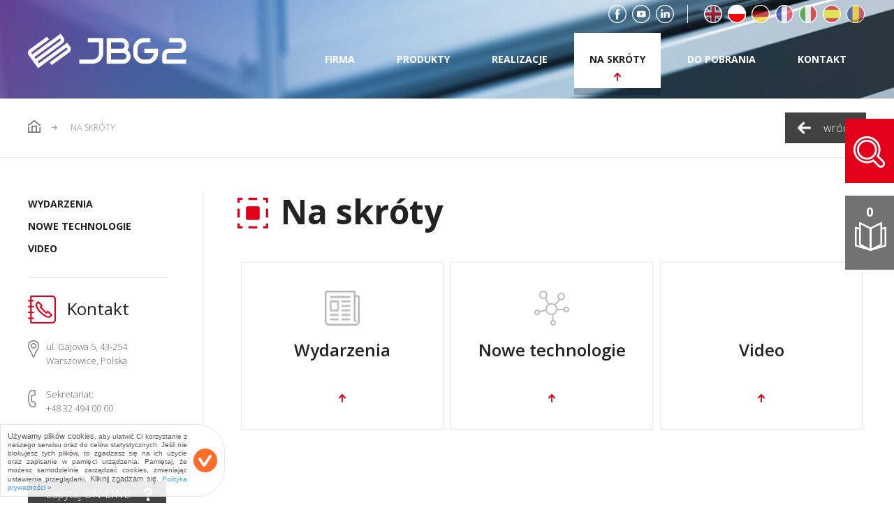

--- FILE ---
content_type: text/html; charset=UTF-8
request_url: https://pl.jbg2.com/na-skroty.html
body_size: 19952
content:
<!DOCTYPE html>
<html lang="pl">
    <head>
        <meta charset="utf-8">
        <title>Na skróty</title>
        <meta name="viewport" content="width=device-width, initial-scale=1.0">
        <meta name="Description" content="Aktualności- nowe technologie i wydarzenia">
        <meta name="Robots" content="all">
        <meta name="facebook-domain-verification" content="whb108otxr0x47qypwqcu6wi04fe8k">
		
		<link rel="stylesheet" href="https://fonts.googleapis.com/css?family=Open+Sans:300,400,600,700&amp;subset=latin-ext">
        <link rel="stylesheet" href="css/slick.min.css">
        <link rel="stylesheet" href="css/slick-theme.min.css">
        <link rel="stylesheet" href="css/style.css?20230222">
        <link rel="stylesheet" href="css/responsive.css?20230925">
        <link rel="stylesheet" href="css/component.css?20230925">
        <link rel="stylesheet" href="css/simpleLightbox.css">
                <!-- Google Tag Manager -->
<script>(function(w,d,s,l,i){w[l]=w[l]||[];w[l].push({'gtm.start':
new Date().getTime(),event:'gtm.js'});var f=d.getElementsByTagName(s)[0],
j=d.createElement(s),dl=l!='dataLayer'?'&l='+l:'';j.async=true;j.src=
'https://www.googletagmanager.com/gtm.js?id='+i+dl;f.parentNode.insertBefore(j,f);
})(window,document,'script','dataLayer','GTM-P3WJQCR');</script>
<!-- End Google Tag Manager -->  
		<link rel="shortcut icon" href="https://pl.jbg2.com/favicon.ico" type="image/x-icon">
        <script src="js/modernizr.js"></script>
    </head>
    <body>
		<!-- Google Tag Manager (noscript) -->
<noscript><iframe src="https://www.googletagmanager.com/ns.html?id=GTM-P3WJQCR" height="0" width="0" style="display:none;visibility:hidden"></iframe></noscript>
<!-- End Google Tag Manager (noscript) -->
                <div id="fixed-search">
            <button id="search-btn"></button>
                <form method="get" action="https://pl.jbg2.com/">
        <input type="hidden" value="szukaj" name="s">
        <div class="pole1"><input type="text" maxlength="50" name="f"
                                  placeholder="Szukaj..."
                                  class="placeholder pl"></div>
        <div class="pole2"><input
                type="submit" value="Szukaj"></div>
    </form>
            </div>
        <a href="generuj-katalog.html" id="catalog-fixed" class="ile_katalog"
             title="">0</a>		                <section id="subpage-wrapper">
        <header id="main-header" class="clearfix">
            <div class="content content_2">
                <a href="https://pl.jbg2.com/" class="logo"><img src="https://pl.jbg2.com/grafika/logo.svg" alt=""></a>
                <div class="right-side">
                    <nav>
    <ul>
            <li><a href="firma.html" title="">firma</a>                      
            <div class="expand-nav">
<a href="firma,o-firmie,5.html">O firmie</a><a href="firma,nasze-priorytety,3.html">Nasze priorytety</a><a href="firma,certyfikaty,2.html">Certyfikaty</a><a href="firma,nagrody-i-wyroznienia,9.html">Nagrody i wyróżnienia</a><a href="firma,kariera,10.html">Kariera</a><a href="firma,projekty-ue,12.html">Projekty UE</a><a href="firma,strategia-podatkowa,13.html">Strategia podatkowa</a><a href="firma,dane-firmy,4.html">Dane firmy</a>        </div>
    </li>
    <li id="offer-li"><a href="produkty.html" title="">produkty</a>
                <div id="offer-nav">
                <div class="column">
                    <a class="kat" href="produkty,remote,3.html">REMOTE</a>
                    <a href="produkty,regaly,13.html">
                <span class="square" style="background-color: #D6062A"></span> Regały            </a><a href="produkty,regaly-niskie,16.html">
                <span class="square" style="background-color: #D9007E"></span> Regały niskie            </a><a href="produkty,wyspy,14.html">
                <span class="square" style="background-color: #862E21"></span> Wyspy            </a><a href="produkty,szafy,15.html">
                <span class="square" style="background-color: #00A2A1"></span> Szafy            </a><a href="produkty,lady,12.html">
                <span class="square" style="background-color: #0077c0"></span> Lady            </a><a href="produkty,hot-cases,23.html">
                <span class="square" style="background-color: #ec6608"></span> Hot Cases            </a>                </div>
                <div class="column">
                    <a class="kat" href="produkty,plug-in,4.html">PLUG-IN</a>
                    <a href="produkty,regaly,6.html">
                <span class="square" style="background-color: #D6062A"></span> Regały            </a><a href="produkty,regaly-niskie,7.html">
                <span class="square" style="background-color: #D9007E"></span> Regały niskie            </a><a href="produkty,wyspy,10.html">
                <span class="square" style="background-color: #862E21"></span> Wyspy            </a><a href="produkty,szafy,11.html">
                <span class="square" style="background-color: #00A2A1"></span> Szafy            </a><a href="produkty,urzadzenia-impulsowe,9.html">
                <span class="square" style="background-color: #009439"></span> Urządzenia impulsowe            </a><a href="produkty,urzadzenia-cukiernicze,8.html">
                <span class="square" style="background-color: #8C1D81"></span> Urządzenia cukiernicze            </a><a href="produkty,lady,5.html">
                <span class="square" style="background-color: #0077c0"></span> Lady            </a>                </div>
                <div class="column">
                    <a class="kat" href="produkty,urzadzenia-dodatkowe,18.html">Urządzenia dodatkowe</a>
                    <a href="produkty,chiller,21.html">
                <span class="square" style="background-color: #878787"></span> Chiller            </a><a href="produkty,zespoly-pompowe,22.html">
                <span class="square" style="background-color: #878787"></span> Zespoły pompowe            </a>                </div>
            </div>                 
    </li>
    <li><a href="realizacje.html" title="">realizacje</a>
        </li>
    <li><a href="na-skroty.html" title="" class="active">na skróty</a>
        <div class="expand-nav">
        <a href="na-skroty,wydarzenia.html" title="">Wydarzenia</a>
        <a href="na-skroty,nowe-technologie.html" title="">Nowe technologie</a>
        <a href="na-skroty,video.html" title="">Video</a>
    </div>
    </li>
    <li><a href="do-pobrania.html" title="">do pobrania</a>
        <div class="expand-nav">
        <a href="do-pobrania,instrukcje-i-dokumenty,1.html" title="">Instrukcje i dokumenty</a>
        <a href="do-pobrania,ulotki,3.html" title="">Ulotki</a>
        <a href="do-pobrania,katalogi,4.html" title="">Katalogi</a>
        <a href="do-pobrania,general,20.html" title="">General</a>
    </div>                
    </li>
    <li><a href="kontakt.html" title="">kontakt</a>
        <div class="expand-nav" style="left: auto; right: 0;">
        <a href="kontakt.html" title="" class="active">Dane teleadresowe</a>
        <a href="kontakt,zasieg-dzialalnosci.html" title="">Zasięg działalności</a>
        <a href="kontakt,serwis.html" title="">Serwis</a>
    </div>
    </li>       
    </ul>
</nav>    
                    <div id="header-icos">
                            <div class="social-icos">
        <a href="https://www.facebook.com/jbg2.refrigeration" target="_blank" class="ico fb-ico"></a>
        <a href="https://www.youtube.com/Jbg2_company" target="_blank" class="ico yt-ico"></a>
        <a href="https://www.linkedin.com/company/jbg-2-sp--z-o-o-" target="_blank" class="ico in-ico"></a>
    </div>
    <div class="language-icos">
    <a href="https://jbg2.com/" class="ico en-ico"></a>
    <a href="https://pl.jbg2.com/" class="ico pl-ico active"></a>
	<a href="https://de.jbg2.com/" class="ico de-ico"></a>
	<a href="https://fr.jbg2.com/" class="ico fr-ico"></a>
	<a href="https://it.jbg2.com/" class="ico it-ico"></a>
	<a href="https://es.jbg2.com/" class="ico es-ico"></a>
    <a href="https://ro.jbg2.com/" class="ico ro-ico"></a>
</div>
                    </div>
                </div>
            </div>
        </header>
        <header id="mobile-header">
            <div class="content">
                <a href="https://pl.jbg2.com/" class="logo"><img src="https://pl.jbg2.com/grafika/logo.svg" alt=""></a>
                <div id="header-mobile-icos">
                            <div class="mobile-search">    <form method="get" action="https://pl.jbg2.com/">
        <input type="hidden" value="szukaj" name="s">
        <div class="pole1"><input type="text" maxlength="50" name="f"
                                  placeholder="Szukaj..."
                                  class="placeholder pl"></div>
        <div class="pole2">                <button type="submit"><img src="https://pl.jbg2.com/grafika/mobile-search-ico.png" alt=""></button></div>
    </form>
    </div>                        <div class="social-icos">
        <a href="https://www.facebook.com/jbg2.refrigeration" target="_blank" class="ico fb-ico"></a>
        <a href="https://www.youtube.com/Jbg2_company" target="_blank" class="ico yt-ico"></a>
        <a href="https://www.linkedin.com/company/jbg-2-sp--z-o-o-" target="_blank" class="ico in-ico"></a>
    </div>
                    </div>
                <div id="dl-menu" class="dl-menuwrapper">
    <button class="dl-trigger">Open Menu</button>
    <ul class="dl-menu">
        <li><a href="firma.html" title="">firma</a></li>                      
        <li><a href="produkty.html" title="">produkty</a></li>
        <li><a href="realizacje.html" title="">realizacje</a></li>
        <li><a href="na-skroty.html" title="" class="active">na skróty</a></li>
        <li><a href="do-pobrania.html" title="">do pobrania</a></li>
        <li><a href="kontakt.html" title="">kontakt</a></li>       
    </ul>
</div>
            </div>
        </header>
        <div class="content">
                <div id="mobile-btns"><a href="https://jbg2.com/" class="ico en-ico"></a>
<a href="https://pl.jbg2.com/" class="ico pl-ico active"></a>
<a href="https://de.jbg2.com/" class="ico de-ico"></a>
<a href="https://fr.jbg2.com/" class="ico fr-ico"></a>
<a href="https://it.jbg2.com/" class="ico it-ico"></a>
<a href="https://es.jbg2.com/" class="ico es-ico"></a>
<a href="https://ro.jbg2.com/" class="ico ro-ico"></a>
<span class="separator"></span><a href="generuj-katalog.html" class="mobile-catalog-btn ile_katalog"
             title="">0</a></div>        </div>
            </section>
            <section id="breadcrumbs">
    <div class="content clearfix">
        <div class="breadcrumbs">
            <a href="./" title="" class="home-ico"></a>                
<span class="arrow"></span> <p>na skróty</p>        </div>
        <a href="javascript:history.back()" title="" class="back-btn">wróć</a>    </div>
</section>
<section id="subpage-content" class="clearfix">
    <div id="left-column">
                        <div id="menu-boczne-mobilne">
                    <select class="menu_mobile" onchange="location = this.options[this.selectedIndex].value;">
                        <option value=""> - wybierz kategorię - </option>
                        <option value="na-skroty,wydarzenia.html">wydarzenia</option>
                        <option value="na-skroty,nowe-technologie.html">nowe technologie</option>
                        <option value="na-skroty,video.html">video</option>
                    </select>
                </div>
                <nav id="side-nav">
                    <ul>
                        <li><a href="na-skroty,wydarzenia.html" title="">Wydarzenia</a></li>
                        <li><a href="na-skroty,nowe-technologie.html" title="">Nowe technologie</a></li>
                        <li><a href="na-skroty,video.html" title="">Video</a>
                                                    </li>
                    </ul>
                </nav>        
                <div id="side-contact">
                    <p class="naglowek">Kontakt</p>
                    <span class="adress">ul. Gajowa 5, 43-254 Warszowice, Polska</span>
                    <span class="tel">
                        Sekretariat:<br>
                                                +48 32 494 00 00                    </span>
                    <span class="mail">
                        Sekretariat:<br>
                        <a href="mailto:info@jbg2.com" title="">info@jbg2.com</a>
                    </span>
                    <a href="kontakt.html" title="" class="form-btn pl">zapytaj ON-LINE</a>
                </div>
                <div id="side-icos">
                    <div class="download-item">
                        <a href="do-pobrania,katalogi,4.html" target="_blank" title="">
                            <span class="ico katalog"></span>
                            <p>Katalogi</p>
                        </a>
                    </div>
                    <div class="download-item">
                        <a href="do-pobrania,ulotki,3.html" title="">
                            <span class="ico ulotki"></span>
                            <p>Ulotki</p>
                        </a>
                    </div>
                    <div class="download-item">
                        <a href="do-pobrania,instrukcje-i-dokumenty,1.html" title="">
                            <span class="ico dokumenty"></span>
                            <p>Instrukcje i dokumenty</p>
                        </a>
                    </div>
                </div>
    </div>
    <div id="right-column">
<h1>Na skróty</h1>    <div class="center-align">
        
        <a href="na-skroty,wydarzenia.html" title="" class="kat-box">
            <img class="piktogram" src="https://pl.jbg2.com/obrazki/piktogram/wydarzenia.png" alt="">
            <p class="tytul">Wydarzenia</p>
            <span class="purple-arrow"></span>
        </a>
        
        <a href="na-skroty,nowe-technologie.html" title="" class="kat-box">
            <img class="piktogram" src="https://pl.jbg2.com/obrazki/piktogram/nowosci.png" alt="">
            <p class="tytul">Nowe technologie</p>
            <span class="purple-arrow"></span>
        </a>

        <a href="na-skroty,video.html" title="" class="kat-box">
                        <img class="piktogram" src="https://pl.jbg2.com/grafika/piktogram_blank.png" alt="">
            <p class="tytul">Video</p>
            <span class="purple-arrow"></span>
        </a>

    </div>
    </div>
</section>
            <section id="main-parallax">
        <video autoplay muted loop playsinline id="baner_video" poster="">
            <source src="https://pl.jbg2.com/video/paper-cut.mp4" type="video/mp4">
        </video>
        <div class="overlay"></div>
        <div class="content content_2">
            <div class="box pl">
                <svg class="ikona_video_1" xmlns="http://www.w3.org/2000/svg" viewBox="0 0 67.38 48.25">
                    <g id="Warstwa_1-2">
                        <g>
                            <rect class="cls-5" x="18.5" y="18.62" width="11" height="11"/>
                            <path class="cls-5" d="m8,40.12h51.37V8.12H8v32Zm4-28h43.38v24s-43.38,0-43.38,0V12.12Z"/>
                            <polygon class="cls-5"
                                     points="66.38 44.75 66.38 47.25 63.88 47.25 63.88 48.25 67.37 48.25 67.37 44.75 66.38 44.75 66.38 44.75"/>
                            <rect class="cls-5" x="30.94" y="47.25" width="5.49" height="1"/>
                            <rect class="cls-5" x="8.99" y="47.25" width="5.49" height="1"/>
                            <rect class="cls-5" x="19.97" y="47.25" width="5.49" height="1"/>
                            <rect class="cls-5" x="41.92" y="47.25" width="5.49" height="1"/>
                            <rect class="cls-5" x="52.9" y="47.25" width="5.49" height="1"/>
                            <polygon class="cls-5"
                                     points="1 44.75 0 44.75 0 48.25 3.5 48.25 3.5 47.25 3.5 47.25 1 47.25 1 44.75"/>
                            <rect class="cls-5" y="32.96" width="1" height="5.89"/>
                            <rect class="cls-5" y="21.18" width="1" height="5.89"/>
                            <rect class="cls-5" y="9.39" width="1" height="5.89"/>
                            <polygon class="cls-5" points="0 3.5 1 3.5 1 1 3.5 1 3.5 0 0 0 0 3.5"/>
                            <rect class="cls-5" x="30.94" width="5.49" height="1"/>
                            <rect class="cls-5" x="52.9" width="5.49" height="1"/>
                            <rect class="cls-5" x="41.92" width="5.49" height="1"/>
                            <rect class="cls-5" x="19.97" width="5.49" height="1"/>
                            <rect class="cls-5" x="8.99" width="5.49" height="1"/>
                            <polygon class="cls-5"
                                     points="66.38 3.5 67.38 3.5 67.37 0 63.88 0 63.88 1 66.37 1 66.38 3.5"/>
                            <rect class="cls-5" x="66.38" y="32.96" width="1" height="5.89"/>
                            <rect class="cls-5" x="66.38" y="21.18" width="1" height="5.89"/>
                            <rect class="cls-5" x="66.38" y="9.39" width="1" height="5.89"/>
                        </g>
                    </g>
                </svg>
                <p class="podpis pl">Urządzenia <strong>Plug-in</strong></p>
                <p class="opis">Urządzenia z wbudowanym agregatem, przeznaczone głównie do mniejszych sklepów. Nie wymagają zewnętrznej instalacji chłodniczej.</p>
                <a href="produkty,plug-in,4.html" title=""
                   class="more-btn pl">Zobacz produkty</a>
            </div>
            <div class="box pl">
                <svg class="ikona_video_2" xmlns="http://www.w3.org/2000/svg" viewBox="0 0 67.38 48.25">
                    <g id="Warstwa_1-2">
                        <g>
                            <rect class="cls-5" x="46.38" y="18.62" width="11" height="11"/>
                            <path class="cls-5" d="m8,40.12h32V8.12H8v32Zm4-28h24v24s-24,0-24,0V12.12Z"/>
                            <polygon class="cls-5"
                                     points="66.38 44.75 66.38 47.25 63.88 47.25 63.88 48.25 67.37 48.25 67.37 44.75 66.38 44.75 66.38 44.75"/>
                            <rect class="cls-5" x="8.99" y="47.25" width="5.49" height="1"/>
                            <rect class="cls-5" x="30.94" y="47.25" width="5.49" height="1"/>
                            <rect class="cls-5" x="19.97" y="47.25" width="5.49" height="1"/>
                            <rect class="cls-5" x="52.9" y="47.25" width="5.49" height="1"/>
                            <rect class="cls-5" x="41.92" y="47.25" width="5.49" height="1"/>
                            <polygon class="cls-5"
                                     points="1 44.75 0 44.75 0 48.25 3.5 48.25 3.5 47.25 3.5 47.25 1 47.25 1 44.75"/>
                            <rect class="cls-5" y="32.96" width="1" height="5.89"/>
                            <rect class="cls-5" y="9.39" width="1" height="5.89"/>
                            <rect class="cls-5" y="21.18" width="1" height="5.89"/>
                            <polygon class="cls-5" points="0 3.5 1 3.5 1 1 3.5 1 3.5 0 0 0 0 3.5"/>
                            <rect class="cls-5" x="19.97" width="5.49" height="1"/>
                            <rect class="cls-5" x="8.99" width="5.49" height="1"/>
                            <rect class="cls-5" x="30.94" width="5.49" height="1"/>
                            <rect class="cls-5" x="41.92" width="5.49" height="1"/>
                            <rect class="cls-5" x="52.9" width="5.49" height="1"/>
                            <polygon class="cls-5"
                                     points="66.38 3.5 67.38 3.5 67.37 0 63.88 0 63.88 1 66.37 1 66.38 3.5"/>
                            <rect class="cls-5" x="66.38" y="9.39" width="1" height="5.89"/>
                            <rect class="cls-5" x="66.38" y="21.18" width="1" height="5.89"/>
                            <rect class="cls-5" x="66.38" y="32.96" width="1" height="5.89"/>
                        </g>
                    </g>
                </svg>
                <p class="podpis pl">Urządzenia <strong>remote</strong></p>
                <p class="opis">Urządzenia opracowane pod zewnętrzny system chłodniczy. Znajdują zastosowanie w każdym sklepie, głównie w super i hipermarketach.</p>
                <a href="produkty,remote,3.html" title=""
                   class="more-btn pl">Zobacz produkty</a>
            </div>
        </div>
    </section>
    <section id="jbg-2-group">
        <div class="content content_2">
            <p class="naglowek">JBG-2 Group:</p>
                                    <a href="http://www.hotelpodium.pl/" target="_blank" class="item-box">
                <img src="https://pl.jbg2.com/grafika/jbg-group/hotel-podium.png" alt="">
                <svg class="arrow_pion" xmlns="http://www.w3.org/2000/svg" width="17.156" height="18.91"
                     viewBox="0 0 17.156 18.91">
                    <path class="cls-2"
                          d="M751.451,1996.46h0a0.161,0.161,0,0,1-.036.04l-6.954,6.97a1.6,1.6,0,0,0,0,2.25h0a1.6,1.6,0,0,0,2.238,0l4.29-4.3v11.9a1.586,1.586,0,0,0,1.583,1.58h0a1.586,1.586,0,0,0,1.583-1.58v-11.9l4.29,4.3a1.6,1.6,0,0,0,2.238,0h0a1.6,1.6,0,0,0,0-2.25l-6.954-6.97a0.144,0.144,0,0,1-.036-0.04h0A1.6,1.6,0,0,0,751.451,1996.46Z"
                          transform="translate(-744 -1996)"/>
                </svg>
            </a>
            <a href="https://solitar.pl/" target="_blank" class="item-box">
                <img src="https://pl.jbg2.com/grafika/jbg-group/logo_solitar.png" alt="">
                <svg class="arrow_pion" xmlns="http://www.w3.org/2000/svg" width="17.156" height="18.91"
                     viewBox="0 0 17.156 18.91">
                    <path class="cls-2"
                          d="M751.451,1996.46h0a0.161,0.161,0,0,1-.036.04l-6.954,6.97a1.6,1.6,0,0,0,0,2.25h0a1.6,1.6,0,0,0,2.238,0l4.29-4.3v11.9a1.586,1.586,0,0,0,1.583,1.58h0a1.586,1.586,0,0,0,1.583-1.58v-11.9l4.29,4.3a1.6,1.6,0,0,0,2.238,0h0a1.6,1.6,0,0,0,0-2.25l-6.954-6.97a0.144,0.144,0,0,1-.036-0.04h0A1.6,1.6,0,0,0,751.451,1996.46Z"
                          transform="translate(-744 -1996)"/>
                </svg>
            </a>
            <a href="http://jbg2-team.pl/" target="_blank" class="item-box">
                <img src="https://pl.jbg2.com/grafika/jbg-group/jbg-mtb-team2.png" alt="">
                <svg class="arrow_pion" xmlns="http://www.w3.org/2000/svg" width="17.156" height="18.91"
                     viewBox="0 0 17.156 18.91">
                    <path class="cls-2"
                          d="M751.451,1996.46h0a0.161,0.161,0,0,1-.036.04l-6.954,6.97a1.6,1.6,0,0,0,0,2.25h0a1.6,1.6,0,0,0,2.238,0l4.29-4.3v11.9a1.586,1.586,0,0,0,1.583,1.58h0a1.586,1.586,0,0,0,1.583-1.58v-11.9l4.29,4.3a1.6,1.6,0,0,0,2.238,0h0a1.6,1.6,0,0,0,0-2.25l-6.954-6.97a0.144,0.144,0,0,1-.036-0.04h0A1.6,1.6,0,0,0,751.451,1996.46Z"
                          transform="translate(-744 -1996)"/>
                </svg>
            </a>
        </div>
    </section>
    <footer>
        <div class="top">
            <div class="content content_2 clearfix">
                <div class="footer-box">
                    <svg version="1.1" xmlns="http://www.w3.org/2000/svg" xmlns:xlink="http://www.w3.org/1999/xlink"
                         x="0px" y="0px"
                         viewBox="0 0 926.1 203.7" style="enable-background:new 0 0 926.1 203.7;"
                         xml:space="preserve">
                            <style type="text/css">
                                .st0 {
                                    display: none;
                                }

                                .st1 {
                                    display: inline;
                                    fill-rule: evenodd;
                                    clip-rule: evenodd;
                                    fill: #DB1414;
                                }

                                .st2 {
                                    fill-rule: evenodd;
                                    clip-rule: evenodd;
                                    fill: #b7b7b7;
                                }
                            </style>
                        <g id="Warstwa_2" class="st0">
                            <rect x="-215" y="-206" class="st1" width="1267" height="602"/>
                        </g>
                        <g id="Warstwa_1">
                            <title>JBG2_logo_basic_white</title>
                            <g id="Color">
                                <path class="st2" d="M433.7,26.3h-83.1v25h65v62.5c0,20.7-16.8,37.5-37.5,37.5h-77.6v25h77.6c34.5,0,62.5-28,62.5-62.5V26.3H433.7
			z"/>
                                <path class="st2" d="M581.8,96.6c14.6-19.2,10.9-46.7-8.3-61.4c-7.6-5.8-16.9-8.9-26.5-8.9h-86.3v150.1H557
			c24.2,0,43.8-19.6,43.8-43.7C600.8,118.3,593.7,104.8,581.8,96.6L581.8,96.6z M485.7,51.3H547c10.4,0,18.8,8.4,18.8,18.8
			c0,10.4-8.4,18.7-18.8,18.8h-61.3V51.3z M557,151.4h-71.3v-37.5H557c10.4-0.3,19,7.9,19.3,18.3c0.3,10.4-7.9,19-18.3,19.3
			C557.6,151.4,557.3,151.4,557,151.4L557,151.4z"/>
                                <path class="st2" d="M735.9,113.9c0,20.7-16.8,37.5-37.5,37.5h-20c-20.7,0-37.5-16.8-37.5-37.5v-25c0-20.7,16.8-37.5,37.5-37.5
			c0,0,0,0,0,0h37.5v-25h-37.5c-34.5,0-62.5,28-62.6,62.5v25c0,34.5,28,62.5,62.6,62.5h20c34.5,0,62.5-28,62.5-62.5v-25h-80v25
			L735.9,113.9z"/>
                                <path class="st2" d="M202.2,58c11.2-8.1,13.7-23.8,5.5-34.9c0,0,0,0,0,0L191.5,0.8l-166,120.6l-7.4-10.1l105.3-76.5l-11.8-16.2
			L10.4,92.1c-11.2,8.1-13.7,23.8-5.5,34.9c0,0,0,0,0,0L59.3,202l166-120.6l7.3,10.1L127.4,168l11.8,16.2l101.2-73.5
			c11.1-8.1,13.6-23.7,5.5-34.9l-16.2-22.3L63.7,174l-7.3-10.1L202.2,58z M37.3,137.6L187.1,28.7l7.3,10.1L44.6,147.7L37.3,137.6z"
                                />
                                <path class="st2" d="M785.9,126.4c0-20.7,16.8-37.5,37.5-37.5c0,0,0,0,0,0h65.1c6.9,0,12.5-5.6,12.5-12.5c0,0,0,0,0,0V63.8
			c0-6.9-5.6-12.5-12.5-12.5h-62.6v-25h62.6c20.7,0,37.5,16.8,37.5,37.5v12.5c0,20.7-16.8,37.5-37.5,37.5c0,0,0,0,0,0h-65.1
			c-6.9,0-12.5,5.6-12.5,12.5v25H926v25H798.4c-6.9,0-12.5-5.6-12.5-12.5c0,0,0,0,0,0V126.4z"/>
                            </g>
                        </g>
</svg>
                    <hr>
                    <nav id="footer-nav">
                        <a href="firma.html" title="">firma</a>
                        <a href="produkty.html"
                           title="">produkty</a>
                        <a href="realizacje.html"
                           title="">realizacje</a>
                        <a href="na-skroty.html"
                           title="">aktualności</a>
                        <a href="do-pobrania.html"
                           title="">do pobrania</a>
                        <a href="kontakt.html" title="">kontakt</a>
                    </nav>
                </div>
                <div class="footer-box">
                    <p class="naglowek aktualnosci">Wydarzenia:</p>
                    <hr>
                                                <div class="footer-akt">
                                <a href="na-skroty,wydarzenia,zapraszamy-na-euroshop-2026,34.html" title=""
                                   class="akt-nazwa">Zapraszamy na EuroShop 2026</a>
                                <span class="data">20.01.2026</span>
                            </div>
                                                        <div class="footer-akt">
                                <a href="na-skroty,wydarzenia,historia-targow-euroshop,33.html" title=""
                                   class="akt-nazwa">Historia Targów Euroshop</a>
                                <span class="data">22.10.2025</span>
                            </div>
                                                        <div class="footer-akt">
                                <a href="na-skroty,wydarzenia,atmosphere-europe-summit-2023,32.html" title=""
                                   class="akt-nazwa">ATMOSPHERE EUROPE SUMMIT 2023</a>
                                <span class="data">19.09.2023</span>
                            </div>
                                                        <div class="footer-akt">
                                <a href="na-skroty,wydarzenia,ekoprojekt,31.html" title=""
                                   class="akt-nazwa">Ekoprojekt</a>
                                <span class="data">01.09.2023</span>
                            </div>
                                                <a href="na-skroty,wydarzenia.html"
                       title="" class="more-btn">Więcej</a>
                </div>
                <div class="footer-box">
                    <p class="naglowek kontakt">Kontakt:</p>
                    <hr>
                    <div class="footer-adres">JBG-2 Sp. z o.o.<br>ul. Gajowa 5, 43-254 Warszowice, Polska</div>
                    <span class="footer-tel">Sekretariat: +48 32 494 00 00</span>
                    <span class="footer-mail">Sekretariat: <a
                                href="mailto:info@jbg2.com"
                                title="">info@jbg2.com</a></span>
                    <a href="kontakt.html#form" title=""
                       class="form-btn">Zapytaj ON-LINE</a>
                    <hr>
                    <div class="social-icos">
                        <a href="https://www.facebook.com/jbg2.refrigeration" target="_blank" class="ico fb-ico"></a>
                        <a href="https://www.youtube.com/Jbg2_company" target="_blank" class="ico yt-ico"></a>
                        <a href="https://www.linkedin.com/company/jbg-2-sp--z-o-o-" target="_blank" class="ico in-ico"></a>
                    </div>
                </div>
            </div>
        </div>
        <div class="bottom">
            <div class="content content_2 clearfix">
                <a href="#subpage-wrapper" class="footer-totop"><img
                            src="https://pl.jbg2.com/grafika/footer-addon-arrow.png" alt=""></a>
                <span class="copyright">&copy; Copyright 2017-2026 JBG-2 <span class="separator">|</span> <a
                            href="polityka-prywatnosci.html"
                            title="">Polityka prywatności &raquo;</a></span>
                <span class="euforia">projekt i wykonanie: <a href="http://www.euforia.sc"
                                                                                      target="_blank"
                                                                                      title="Euforia Digital Creative Agency">Euforia.sc</a></span>
            </div>
        </div>
    </footer>
    <div class="wyskakujace_okno">
        <div id="privacy">
            <div id="privacy_content">
                <p style="font-size: 20px;">Polityka prywatności</p><h2><span style="color: rgb(102, 0, 102);">1.	Wprowadzenie</span></h2>
<p>Ochrona danych osobowych traktowana jest przez nas jako jeden z najważniejszych aspektów w działalności JBG-2 Sp. z o.o. (dalej: JBG-2), jak i w całej grupie kapitałowej JBG, której JBG-2 jest częścią. Jako przedsiębiorca, odpowiedzialny w szczególności za produkcję profesjonalnych urządzeń chłodniczych, będący jednocześnie administratorem danych osobowych czujemy się szczególnie odpowiedzialni za ich bezpieczeństwo. Naszym celem jest również należyte informowanie Państwa o sprawach związanych z przetwarzaniem danych osobowych, szczególnie wobec treści nowych przepisów o ochronie danych osobowych, w tym rozporządzenia Parlamentu Europejskiego i Rady (UE) 2016/679 z dnia 27.04.2016 r. w sprawie ochrony osób fizycznych w związku z przetwarzaniem danych osobowych i w sprawie swobodnego przepływu takich danych oraz uchylenia dyrektywy 95/46/WE (dalej: &bdquo;RODO&rdquo;). Z tego względu, w niniejszym dokumencie informujemy o podstawach prawnych przetwarzania danych osobowych, sposobach ich zbierania i wykorzystywania, a także o prawach podmiotów danych z tym związanych.<br />
<br />
JBG-2 będąc rzetelnym przedsiębiorcą realizuje również wymagania postawione w ramach ustawy prawo telekomunikacyjne tj. z dnia 15 września 2017 r. (Dz.U. z 2017 r. poz. 1907 z późń. zm.) w związku z wykorzystywaniem plików cookies (ciasteczka). JBG-2 jako właściciel serwisu internetowego <a href="http://www.jbg2.com">www.jbg2.com</a> zobowiązany jest do informowania użytkowników strony internetowej o ww. plikach, które serwis umieszcza w komputerze użytkownika i w jakim celu to robi.<br />
&nbsp;</p>
<h2><span style="color: rgb(102, 0, 102);">2.	Dane osobowe</span></h2>
<h3>2.1.	Czym są dane osobowe i co oznacza ich przetwarzanie?</h3>
<p>Dane osobowe oznaczają informacje o zidentyfikowanej lub możliwej do zidentyfikowania osobie fizycznej. Możliwa do zidentyfikowania osobą fizyczna to osoba, którą można bezpośrednio lub pośrednio zidentyfikować, w szczególności na podstawie identyfikatora takiego jak imię i nazwisko, numer identyfikacyjny, dane o lokalizacji, identyfikator internetowy lub jeden bądź kilka szczególnych czynników określających fizyczną, fizjologiczną, genetyczną, psychiczną, ekonomiczną, kulturową lub społeczną tożsamość osoby fizycznej. Przetwarzaniem danych osobowych jest w zasadzie każda czynność na danych osobowych, niezależnie od tego, czy jest dokonywana w sposób zautomatyzowany czy nie, np. zbieranie, przechowywanie, utrwalanie, porządkowanie, modyfikowanie, przeglądanie, wykorzystywanie, udostępnianie, ograniczanie, usuwanie lub niszczenie. JBG-2 przetwarza dane osobowe w różnych celach, przy czym w zależności od celu, zastosowanie mogą mieć różne sposoby zbierania, podstawy prawne przetwarzania, wykorzystywania, ujawniania oraz okresy przechowywania.</p>
<h3><br />
2.2.	Kiedy niniejsza Polityka prywatności ma zastosowanie?</h3>
<p>Niniejsza Polityka prywatności ma zastosowanie do wszystkich przypadków, w których JBG-2 jest administratorem danych osobowych i przetwarza dane osobowe. Dotyczy to zarówno przypadków, w których JBG-2 przetwarza dane osobowe pozyskane bezpośrednio od osoby, której dane dotyczą, jak i przypadków, w których dane osobowe pozyskaliśmy z innych źródeł. JBG-2 realizuje swoje obowiązki informacyjne w obu powyższych przypadkach, tj. zgodnie z art. 13 i art. 14 RODO.<br />
<br />
Przez pojęcie administratora danych należy rozumieć: osobę fizyczną lub prawną, organ publiczny, jednostkę lub inny podmiot, który samodzielnie lub wspólnie z innymi ustala cele i sposoby przetwarzania danych osobowych, w niniejszym przypadku administratorem danych jest JBG-2, zgodnie z poniższymi informacjami:<br />
<em>JBG &ndash; 2 sp. z o.o. z siedzibą w Warszowicach (43-254), ul. Gajowa 5, akta rejestrowe w Rejestrze Przedsiębiorców Krajowego Rejestru Sądowego w Sądzie Rejonowym w Gliwicach, Wydział X Gospodarczy KRS, numer KRS 0000066339, NIP: 6342383421, kapitał zakładowy w wysokości 2.300.000,00 zł .<br />
</em><br />
JBG-2 wyznaczyło w ramach swoich struktur osobę odpowiedzialną za kontakt w sprawach związanych z danymi osobowymi w postaci Inspektora Ochrony Danych <a href="mailto:iod@jbg2.com">iod@jbg2.com</a>. Na wypadek jakichkolwiek pytań lub wątpliwości związanych z przetwarzaniem przez JBG-2 Pani/Pana danych osobowych prosimy o kontakt na powyższy adres mailowy.</p>
<h3><br />
2.3.	W jaki sposób, w oparciu o jakie podstawy prawne i jakiego typu dane osobowe przetwarza JBG-2?</h3>
<p>Pragniemy zachować przejrzystość w zakresie sposobów i podstaw prawnych przetwarzania danych osobowych, a także celów dla których JBG-2 przetwarza dane osobowe. Dbamy o to, by każdorazowo wskazać niezbędne informacje w tym zakresie każdej osobie, której dane osobowe przetwarzamy jako administrator danych. Kierując się tym, by nasze wyjaśnienie tych kwestii było jak najbardziej czytelne, przedstawiamy poniższe zestawienie operacji przetwarzania danych osobowych w związku z prowadzoną stroną internetową.<br />
<br />
Jednocześnie pragniemy wskazać, że ilekroć przetwarzamy dane osobowe na podstawie prawnie uzasadnionego interesu administratora danych (art. 6 ust. 1 lit. f RODO), staramy się przeanalizować i zrównoważyć nasz interes oraz potencjalny wpływ na osobę, której dane dotyczą (pozytywny, jak i negatywny) oraz prawa tej osoby wynikające z przepisów o ochronie danych osobowych. Nie przetwarzamy danych osobowych w oparciu o nasz uzasadniony interes w przypadku, gdy dojdziemy do wniosku że wpływ na osobę, której dane dotyczą przeważałby nad naszymi interesami (wówczas możemy przetwarzać dane osobowe jeśli np. posiadamy odpowiednią zgodę lub wymagają tego lub zezwalają na to przepisy prawa).<br />
<br />
<strong>A.	Przetwarzanie danych osobowych osób odwiedzających stronę internetową prowadzoną przez JBG-2<br />
</strong><br />
W związku z korzystaniem z naszej strony internetowej przetwarzamy Pani/Pana dane przesyłane przez Pani/Pana przeglądarkę na nasz serwer.  Przetwarzanie tych danych jest niezbędne do prawidłowego działania naszej strony internetowej oraz zapewnienia stabilności i bezpieczeństwa użytkownikowi. Przetwarzanie odbywa się na podstawie art. 6 ust. 1 lit. f RODO. W ramach przetwarzanych danych należy wyróżnić: adres IP, data i godzina rozpoczęcia sesji, informacje o strefie czasowej, informacje o stronie źródłowej, status dostępu/kod dostępu http, adres strony z której nastąpiło wejście, rodzaj przeglądarki, system operacyjny i jego interfejs, język i wersja oprogramowania przeglądarki.</p>
<p>Wyjaśnienia dotyczące plików cookies można znaleźć w pkt II. niniejszej Polityki prywatności.</p>
<p><strong>B.	Przetwarzanie danych osobowych w ramach formularza kontaktowego</strong></p>
<p>W zakładce &bdquo;kontakt&rdquo; znajdującej się na naszej stronie internetowej znaleźć można formularz kontaktowy umożliwiający złożenie użytkownikowi zapytania w przedmiocie prowadzonej przez JBG-2 działalności gospodarczej.</p>
<p>Formularz kontaktowy pobiera od użytkownika następujące dane: imię i nazwisko, nazwę firmy, adres e-mail oraz numer telefonu. Opcjonalnie w ramach treści pytania użytkownik może udostępnić JBG-2 inne dane osobowe, których to udostępnienie następuje dobrowolnie i zgodnie z wolą użytkownika. Dane w postaci imienia i nazwiska, adresu e-mail są niezbędne do udostępnienia przez użytkownika ponieważ poprzez ich podanie będziemy mogli zrealizować zamierzony cel tj. udzielić odpowiedzi na postawione przez użytkownika pytanie.</p>
<p>Formularz kontaktowy spełnia wymagania art. 5 ust.1 lit. c RODO tj. przetwarzane dane osobowe są adekwatne, stosowne oraz ograniczone do tego, co niezbędne do celów, w których są przetwarzane (&bdquo;minimalizacja danych&rdquo;).</p>
<p>Dane osobowe są przetwarzane na podstawie zgody użytkownika korzystającego z formularza kontaktowego tj. na podstawie art. 6 ust. 1 lit. a RODO. Zgoda ma charakter dobrowolny i jest pobierana przez JBG-2 w formie opt-in tzn. że użytkownik samodzielnie zaznacza kwadrat zgody na przetwarzanie danych osobowych, unikając tym samym sytuacji w której kwadrat zgody jest automatycznie zaznaczany systemowo lub od samego początku jest zaznaczano co w swej konsekwencji mogłoby naruszyć obowiązek dobrowolności wyrażenia zgody przez użytkownika (art. 7 RODO). Istotne jest również to, że użytkownik sam decyduje które dane podaje w ramach formularza kontaktowego, z wyłączeniem niezbędnego minimum w postaci imienia, nazwiska, adresu e-mail oraz treści pytania.</p>
<p>Pełny zakres praw i obowiązków użytkownika w związku z przetwarzaniem danych osobowych (zgodny z art. 13 RODO) umieszczony został w klauzuli informacyjnej w pkt 2.6. Polityki prywatności.</p>
<p><strong>C.	Przetwarzanie danych osobowych w ramach formularza rekrutacyjnego</strong></p>
<p>W zakładce firma - kariera znajdującej się na naszej stronie internetowej znaleźć można formularz rekrutacyjny osoby zainteresowanej pracą w ramach JBG-2 w administracji lub na produkcji. Formularz rekrutacyjny umożliwia użytkownikowi złożenie CV w przejrzystej formie, a co najistotniejszej w sposób zgodny z obowiązującymi przepisami o ochronie danych osobowych.</p>
<p>W ramach formularza rekrutacyjnego pobierane są następujące dane osobowe: <br />
<br />
a)	Praca na produkcji: imię, nazwisko, data urodzenia, adres do korespondencji (ulica, numer domu, kod pocztowy, miejscowość), e-mail, telefon, wykształcenie, przebieg dotychczasowego zatrudnienia.<br />
<br />
b)	Praca w administracji:  imię, nazwisko, data urodzenia, adres do korespondencji (ulica, numer domu, kod pocztowy, miejscowość), e-mail, telefon, wykształcenie, znajomość języków obcych, przebieg dotychczasowego zatrudnienia, dodatkowe umiejętności.<br />
<br />
Ww. dane osobowe pobierane są na podstawie art. 221 kodeksu pracy, a w zakresie szerszym niż przytoczony art. 221 kodeksu pracy, na podstawie zgody osoby wypełniającej formularz rekrutacyjny.<br />
<br />
Formularz kontaktowy spełnia wymagania art. 5 ust.1 lit. c RODO tj. zasadę minimalizacji danych. Nie wymagamy od użytkownika danych które nie będą nam potrzebne w procesie rekrutacji- m.in. zdjęcia.<br />
<br />
Formularze rekrutacyjne zawierają ponadto informację o przysługujących użytkownikowi prawach w związku  przetwarzaniem jego danych osobowych (zgodnie z art. 13 RODO).<br />
<br />
<strong>D.	Przetwarzanie danych osobowych w ramach Google Analytics</strong><br />
<br />
Nasza strona internetowa korzysta z Google Analytics, czyli usługi analizy oglądalności stron internetowych udostępnianej przez Google Inc (1600 Amphitheatre Parkway, Mountain View, CA 94043, USA). Google Analytics wykorzystuje pliki cookies przechowywane na komputerze użytkownika, które umożliwiają analizę korzystania z witryny przez użytkownika. Informacje generowane przez pliki cookies na temat korzystania z naszej strony internetowej są zazwyczaj przesyłane na serwer Google w USA i tam przechowywane. Jednak w przypadku aktywacji anonimizacji IP na naszej stronie, Twój adres IP zostanie wcześniej  skrócony przez Google w obrębie państw członkowskich Unii Europejskiej lub w innych krajach, które zawarły odpowiednie porozumienie. Tylko w wyjątkowych sytuacjach pełny adres IP zostanie wysłany na serwer Google w USA i tam skrócony. W imieniu operatora tej witryny Google wykorzystuje te informacje do oceny korzystania z witryny, sporządzania raportów dotyczących aktywności na stronie oraz  świadczenia innych usług związanych z korzystaniem z witryny i korzystaniem z Internetu u operatora strony internetowej. W wyjątkowych przypadkach w których dane osobowe są przekazywane do USA, firma Google przedłożyła Tarczę Prywatności UE-USA.<br />
<br />
Adres IP przesłany przez Google Analytics nie zostanie połączony z innymi danymi przez Google.<br />
Możesz zapobiec przechowywaniu plików cookies, odpowiednio ustawiając oprogramowanie przeglądarki. Należy jednak pamiętać, że jeśli to zrobisz, możesz nie być w stanie wykorzystać wszystkich funkcji tej witryny. Możesz również zapobiec gromadzeniu przez Google danych generowanych przez pliki cookies i związanych z korzystaniem z witryny (w tym adresu IP), a także przetwarzaniem tych danych przez Google za pomocą odpowiedniej wtyczki do przeglądarki.<br />
<br />
Używamy Google Analytics do analizowania i regularnego ulepszania korzystania z naszej witryny. Dzięki statystykom możemy ulepszyć naszą ofertę i uczynić ją bardziej interesująca dla Ciebie jako użytkownika. <br />
Ta strona korzysta również z Google Analytics do analizy liczby odwiedzin przeprowadzonej na różnych urządzeniach za pomocą identyfikatora użytkownika. <br />
<br />
Podstawę prawną do korzystania z Google Analytics stanowi art. 6 ust. 1 lit. f RODO.<br />
<br />
<strong>E.	Social Media<br />
</strong><br />
Na naszej stronie znajdziecie Państwo linki do portali społecznościowych, gdzie zamieszczone są informacje o nas i naszej działalności. <br />
<br />
<strong>F.	Zamieszczanie filmów z YouTube na stronie</strong> <br />
<br />
Na naszej stronie znajdziesz filmy, które są przechowywane w ramach serwisu YouTube.com i można je bezpośrednio odtwarzać z naszej witryny. Wszystkie są zawarte w rozszerzonym trybie prywatności, to znaczy, że nie przesyłasz danych o Tobie jako użytkowniku YouTube, jeśli nie odtwarzasz filmów. Tylko wtedy gdy odtwarzasz filmy, dane, o których mowa w pkt A, zostaną przesłane. Nie mamy wpływu na transfer danych.<br />
<br />
YouTube otrzymuje informacje o stronie, z której nastąpiło wywołanie. Dzieje się tak niezależnie od tego, czy YouTube udostępnia konto użytkownika, do którego jesteś zalogowany, czy nie ma konta użytkownika. Po zalogowaniu konta do Google Twoje dane zostaną przypisane bezpośrednio do Twojego konta. Jeśli nie chcesz kojarzyć swojego profilu z YouTube, musisz się wylogować z konta Google przed aktywacją przycisku odtwarzania filmu. YouTube przechowuje Twoje dane jako profile użytkownika i wykorzystuje je do celów reklamowych, badań rynku lub projektowania swojej strony. Taka ocena jest wykorzystywana w szczególności w celu zapewnienia odpowiedniej reklamy i informowania innych użytkowników sieci społecznościowej o działaniach na naszej stronie internetowej. Masz prawo sprzeciwić się utworzeniu tych profili użytkowników przez YouTube, poprzez wymóg automatycznego przekierowania do witryny YouTube aby z niej skorzystać.<br />
<br />
Dalsze informacje na temat zakresu i celu gromadzenia danych oraz i ich przetwarzania przez serwis YouTube można znaleźć w jego Polityce Prywatności.<br />
<br />
<strong>G.	Zintegrowanie strony z Google Maps<br />
</strong><br />
W ramach naszej strony wykorzystujemy również Google Maps. Dzięki temu zapewniamy możliwość wyświetlania interaktywnej mapy bezpośrednio w witrynie i wygodę korzystania z funkcji mapy.<br />
<br />
W odniesieniu do korzystania z Google Maps odpowiednie zastosowanie znajdują zapisy umieszczone w pkt D.</p>
<h3><br />
2.4.	Jak długo przetwarzamy dane osobowe?</h3>
<p>Czas, przez jaki możemy przetwarzać dane osobowe, jest uzależniony od podstawy prawnej stanowiącej legalną przesłankę przetwarzania danych osobowych przez JBG-2. W obowiązujących w JBG-2 politykach, określamy, iż nigdy nie wolno nam przetwarzać danych osobowych ponad okres dłuższy niż wynika to z ww. podstaw prawnych. <br />
<br />
Stosownie do tego informujemy, że:<br />
<br />
a)	w przypadku, gdy JBG-2 przetwarza dane osobowe na podstawie zgody, okres przetwarzania trwa do momentu osiągniecia zamierzonego celu lub upływu ustalonego okresu archiwizacji i tak w przypadku:<br />
&ndash; formularza rekrutacyjnego dane przetwarzamy przez okres trwania rekrutacji, a po jej zakończeniu lub w sytuacji gdy w momencie złożenia formularza rekrutacyjnego rekrutacja się nie odbywa przez okres 6 miesięcy od dnia zakończenia rekrutacji lub złożenia formularza rekrutacyjnego;<br />
&ndash; formularza kontaktowego przez okres prowadzenia korespondencji stron w przedmiocie złożonego pytania.</p>
<p>b)	w przypadku, gdy JBG-2 przetwarza dane osobowe na podstawie uzasadnionego interesu administratora danych, okres przetwarzania trwa do momentu ustania ww. interesu (np. okres przedawnienia roszczeń cywilnoprawnych) lub do momentu sprzeciwienia się osoby, której dane dotyczą, dalszemu takiemu przetwarzaniu &ndash; w sytuacjach, gdy sprzeciw taki zgodnie z przepisami prawa przysługuje.</p>
<p>c)	przypadku, gdy JBG-2 przetwarza dane osobowe, ponieważ jest to konieczne z uwagi na obowiązujące przepisy prawa, okresy przetwarzania danych w tym celu określają te przepisy np. w odniesieniu do danych zebranych w ramach formularza rekrutacji na podstawie art. 221 kodeksu pracy.</p>
<h3><br />
2.5.	Kiedy i w jaki sposób udostępniamy dane osobowe podmiotom trzecim? Czy przekazujemy dane do państw trzecich?</h3>
<p>Przekazujemy dane osobowe innym wyłącznie gdy zezwalają nam na to przepisy prawa. W takim przypadku, w stosownej umowie zawieranej z podmiotem trzecim przewidujemy postanowienia i mechanizmy bezpieczeństwa w celu ochrony danych oraz zachowania naszych standardów w zakresie ochrony danych, ich poufności i bezpieczeństwa. <br />
<br />
W sytuacji w której przekazujemy dane osobowe których jesteśmy administratorem innym podmiotom dla realizacji określonych czynności w naszym imieniu zawieramy z takim podmiotem szczególną umowę. Umowy tego rodzaju zwane są umowami powierzenia przetwarzania danych osobowych (art. 28 RODO), dzięki temu JBG-2 ma kontrolę nad tym, w jaki sposób i w jakim zakresie podmiot, któremu JBG-2 powierzyła przetwarzanie określonych kategorii danych osobowych dane te przetwarza. Umowy powierzenia danych osobowych zawierają zobowiązania, że podmiot przetwarzający: <br />
<br />
&ndash; przetwarza dane osobowe wyłącznie na udokumentowane polecenie administratora &ndash; co dotyczy też przekazywania danych osobowych do państwa trzeciego lub organizacji międzynarodowej &ndash; chyba że obowiązek taki nakłada na niego prawo Unii lub prawo państwa członkowskiego, któremu podlega podmiot przetwarzający; w takim przypadku przed rozpoczęciem przetwarzania podmiot przetwarzający informuje administratora o tym obowiązku prawnym, o ile prawo to nie zabrania udzielania takiej informacji z uwagi na ważny interes publiczny; <br />
<br />
&ndash; zapewnia, by osoby upoważnione do przetwarzania danych osobowych zobowiązały się do zachowania tajemnicy lub by podlegały odpowiedniemu ustawowemu obowiązkowi zachowania tajemnicy; <br />
<br />
&ndash; podejmuje wszelkie środki wymagane na mocy art. 32 RODO; <br />
<br />
&ndash; biorąc pod uwagę charakter przetwarzania, w miarę możliwości pomaga administratorowi poprzez odpowiednie środki techniczne i organizacyjne wywiązać się z obowiązku odpowiadania na żądania osoby, której dane dotyczą, w zakresie wykonywania jej praw określonych w rozdziale III RODO; <br />
<br />
&ndash; uwzględniając charakter przetwarzania oraz dostępne mu informacje, pomaga administratorowi wywiązać się z obowiązków określonych w art. 32&ndash;36 RODO; <br />
<br />
&ndash; po zakończeniu świadczenia usług związanych z przetwarzaniem zależnie od decyzji administratora usuwa lub zwraca mu wszelkie dane osobowe oraz usuwa wszelkie ich istniejące kopie, chyba że prawo Unii lub prawo państwa członkowskiego nakazują przechowywanie danych osobowych; <br />
<br />
&ndash; udostępnia administratorowi wszelkie informacje niezbędne do wykazania spełnienia obowiązków określonych w art. 28 RODO oraz umożliwia administratorowi lub audytorowi upoważnionemu przez administratora przeprowadzanie audytów, w tym inspekcji, i przyczynia się do nich.<br />
<br />
W odniesieniu do danych osobowych gromadzonych przez JBG-2 w ramach prowadzonej strony internetowej <a href="http://www.jbg2.com">www.jbg2.com</a>, nie przewiduje się udostępniania danych osobowych podmiotom trzecim, z wyłączeniem możliwości ewentualnego dostępu:<br />
<br />
&ndash; firmy informatycznej obsługującej stronę internetowa w imieniu JBG-2;<br />
<br />
&ndash; podmioty świadczące usługi hostingowe na rzecz JBG-2;<br />
<br />
&ndash; podmioty realizujące kampanie marketingowe lub sprzedażowe na rzecz JBG-2;<br />
<br />
&ndash; pozostali podwykonawcy JBG-2, świadczący usługi z zakresu dostarczania oprogramowania, usługi serwisowania oprogramowania w tym strony internetowej. <br />
<br />
Nadto, jak wskazywaliśmy wcześniej, JBG-2 jest częścią grupy kapitałowej JBG, w efekcie czego pewne dane osobowe (np. zawarte w formularzu rekrutacyjnym) mogą być przekazywane innym spółkom z grupy kapitałowej JBG. <br />
<br />
W przypadku danych osobowych przekazywanych poza terytorium Rzeczypospolitej Polskiej należy zauważyć, że: transgraniczne przekazywanie może dotyczyć państw nienależących do Europejskiego Obszaru Gospodarczego (&bdquo;EOG&rdquo;) i państw, w których nie obowiązują przepisy określające szczególną ochronę danych osobowych. Podjęliśmy działania, aby zapewnić odpowiednią ochronę wszystkich danych osobowych oraz zgodność z prawem przekazywania danych osobowych także poza teren EOG. W przypadku przekazywania danych osobowych poza teren EOG do państwa, które według Komisji Europejskiej nie zapewnia odpowiedniego poziomu ochrony danych osobowych, przekazywanie odbywa się wyłącznie na podstawie umowy uwzględniającej wymogi UE w zakresie przekazywania danych osobowych poza teren EOG.</p>
<h3><br />
2.6.	Jakie prawa przysługują podmiotom, których dane dotyczą i jaki jest sposób ich realizacji? [klauzula informacyjna]</h3>
<p>Osoby fizyczne mają określone prawa dotyczące swoich danych osobowych, a JBG-2 jako administrator danych odpowiada za realizację tych praw zgodnie z obowiązującymi przepisami prawa. W przypadku wszelkich pytań i próśb dotyczących zakresu i realizacji praw, a także w celu skontaktowania się z nami chcąc skorzystać z określonego uprawnienia w zakresie ochrony danych osobowych prosimy o kontakt pod adresem e-mail:<br />
<a href="mailto:iod@jbg2.com">iod@jbg2.com</a>. <br />
<br />
Zastrzegamy sobie prawo realizacji poniższych uprawnień po pozytywnym zweryfikowaniu tożsamości osoby ubiegającej się o dokonanie danej czynności.<br />
<br />
<strong>A.	Dostęp do danych osobowych<br />
</strong><br />
Osoby fizyczne mają prawo dostępu do danych, które przechowujemy jako administrator danych. Prawo to można wykonywać poprzez wysłanie e-maila na adres:<a href="mailto:iod@jbg2.com"> iod@jbg2.com</a>.<br />
<strong><br />
B.	Zmiana danych osobowych ich sprostowanie, lub usunięcie<br />
</strong><br />
Zmiany, w tym zaktualizowanie, sprostowanie lub usunięcie danych osobowych które przetwarza JBG-2 można dokonać poprzez wysłanie e-maila na adres:<a href="http://iod@jbg2.com"> iod@jbg2.com</a>.<br />
<br />
Z prawa do usunięcia danych można skorzystać np. gdy dane osoby fizycznej nie będą już niezbędne do celów, dla których zostały zebrane przez JBG-2 albo gdy osoba fizyczna wycofa swoją zgodę na przetwarzanie danych przez JBG-2. Nadto, w przypadku, gdy osoba fizyczna zgłosi sprzeciw wobec przetwarzania jej danych lub gdy jej dane będą przetwarzane niezgodnie z prawem. Dane powinny być również usunięte w celu wywiązania się z obowiązku wynikającego z przepisu prawa.<br />
<br />
<strong>C.	Wycofanie zgody<br />
</strong><br />
W przypadku przetwarzania danych osobowych na podstawie zgody, osoby fizyczne mają prawo w dowolnej chwili wycofać tę zgodę. Informujemy o tym prawie w każdym momencie zbierania zgód i umożliwiamy wycofanie zgody w tak łatwy sposób, jak jej udzielono. W braku odmiennej informacji, to znaczy jeśli nie podaliśmy innego adresu czy numeru kontaktowego celem wycofania zgody, prosimy o przesłanie do nas e-maila na adres <a href="mailto:iod@jbg2.com">iod@jbg2.com</a>.<br />
<strong><br />
D.	Prawo do ograniczenia przetwarzania lub wniesienia sprzeciwu wobec przetwarzania danych osobowych</strong><br />
<br />
Osoby fizyczne mają prawo ograniczenia przetwarzania lub wniesienia sprzeciwu wobec przetwarzania swoich danych osobowych w dowolnej chwili, ze względu na ich szczególną sytuację, chyba że przetwarzanie jest wymagane zgodnie z przepisami prawa.<br />
<br />
Osoba fizyczna może wnieść sprzeciw wobec przetwarzania jej danych osobowych, gdy:<br />
<br />
&ndash; przetwarzanie danych osobowych odbywa się na podstawie prawnie uzasadnionego interesu administratora lub dla celów statystycznych, a sprzeciw jest uzasadniony przez szczególną sytuację, w której się znalazła;<br />
<br />
&ndash; dane osobowe przetwarzane są na potrzeby marketingu bezpośredniego administratora, w tym są profilowane dla tego celu.<br />
<br />
Z kolei w odniesieniu do żądania ograniczenia przetwarzania danych informujemy, że przysługuje ono gdy:<br />
<br />
&ndash; osoba, której dane dotyczą, kwestionuje prawidłowość danych osobowych &ndash; na okres pozwalający administratorowi sprawdzić prawidłowość tych danych; <br />
<br />
&ndash; przetwarzanie jest niezgodne z prawem, a osoba, której dane dotyczą, sprzeciwia się usunięciu danych osobowych, żądając w zamian ograniczenia ich wykorzystywania; <br />
<br />
&ndash; administrator nie potrzebuje już danych osobowych do celów przetwarzania, ale są one potrzebne osobie, której dane dotyczą, do ustalenia, dochodzenia lub obrony roszczeń; <br />
<br />
&ndash; osoba, której dane dotyczą, wniosła sprzeciw na mocy art. 21 ust. 1 RODO wobec przetwarzania danych przez administratora &ndash; do czasu stwierdzenia, czy prawnie uzasadnione podstawy po stronie administratora są nadrzędne wobec podstaw sprzeciwu osoby, której dane dotyczą. <br />
<br />
<strong>E.    Prawo do przenoszenia danych</strong><br />
<br />
Osoba, której dane dotyczą, ma prawo otrzymać w ustrukturyzowanym, powszechnie używanym formacie nadającym się do odczytu maszynowego dane osobowe jej dotyczące, które dostarczyła administratorowi, oraz ma prawo przesłać te dane osobowe innemu administratorowi bez przeszkód ze strony administratora, któremu dostarczono te dane osobowe, jeżeli: <br />
<br />
&ndash; przetwarzanie odbywa się na podstawie zgody w myśl art. 6 ust. 1 lit. a RODO lub art. 9 ust. 2 lit. a RODO; lub <br />
<br />
&ndash; na podstawie umowy w myśl art. 6 ust. 1 lit. b RODO; oraz <br />
<br />
&ndash; przetwarzanie odbywa się w sposób zautomatyzowany.<br />
<br />
Użytkownik wykonując prawo do przenoszenia danych ma prawo żądania, by dane osobowe zostały przesłane przez administratora bezpośrednio innemu administratorowi, o ile jest to technicznie możliwe.<br />
<br />
Prawo do przenoszenia danych nie może niekorzystnie wpływać na prawa i wolności innych osób.<br />
W przypadku chęci realizacji tych praw, należy wysłać e-maila na adres<a href="mailto:iod@jbg2.com"> iod@jbg2.com</a>.<br />
<br />
<strong>F.	Wszelkie pozostałe pytania, wątpliwości i skargi</strong><br />
<br />
W razie, gdybyście mieli Państwo jakiekolwiek pytania, zastrzeżenia lub wątpliwości dotyczące treści niniejszej Polityki prywatności lub sposobu w jaki przetwarzamy dane osobowe, jak również skargi dotyczące tych kwestii, prosimy o przesłanie maila wraz ze szczegółowymi informacjami dotyczącymi skargi na adres <a href="mailto:iod@jbg2.com">iod@jbg2.com</a>. Wszelkie otrzymane skargi zostaną rozpatrzone i udzielimy na nie odpowiedzi.<br />
<br />
Osoby, których dane osobowe przetwarza JBG-2, mają również prawo wnieść skargę do organu nadzorczego, którym jest Prezes Urzędu Ochrony Danych Osobowych ul. Stawki 2, 00-193 Warszawa.</p>
<h2><br />
<span style="color: rgb(102, 0, 102);">3.	Pliki cookies (ciasteczka)</span></h2>
<p>Jak wyjaśnialiśmy w pkt 2.3. A w ramach niniejszej strony internetowej wykorzystujemy pliki cookies. W związku z tym pragniemy poinformować o najistotniejszych elementach plików cookies tak aby korzystanie z naszej strony internetowej było dla Pani/Pana przejrzyste i zrozumiałe.</p>
<h3><br />
3.1.	Co to są pliki cookies?</h3>
<p>Pliki cookies (ciasteczka) są to małe pliki zapisywane na Pani/Pana urządzeniu elektronicznym przez strony internetowe, które Pani/Pan odwiedza. W plikach cookies zawarte są różne informacje, które są często niezbędne, aby strona działała prawidłowo. Pliki cookies są zaszyfrowane w taki sposób, aby osoby nieuprawnione nie miały do nich dostępu. Informacje zebrane na podstawie plików cookie może odczytać tylko JBG-2 oraz - ze względów technicznych - zaufani partnerzy z których usług korzystamy. Co najważniejsze pliki cookies nie mogą uruchamiać programów ani przenosić wirusów na urządzenia elektroniczne.</p>
<h3><br />
3.2.	W jakim celu używamy plików cookies?</h3>
<p>Pliki cookies dzielimy w zależności od celu w jakim je wykorzystujemy na:<br />
<br />
<u>Pliki cookies podstawowe</u> &ndash; instalowane, jeśli użytkownik wyraził zgodę za pomocą ustawień oprogramowania zainstalowanego na swoim urządzeniu elektronicznym. W ramach plików cookies podstawowych wyróżniamy techniczne i analityczne. <br />
<br />
<u>Pliki cookies techniczn</u>e &ndash; są niezbędne, aby strona mogła prawidłowo działać. Wykorzystujemy je aby:<br />
&ndash; zapewnić odpowiednie wyświetlanie strony &ndash; w zależności od tego, z jakiego Pani/Pan urządzenia korzysta,<br />
&ndash; dostosowywać nasze usługi do Pani/Pana wyborów mających techniczne znaczenie dla działania strony internetowej, np. wybranego języka,<br />
&ndash; zapamiętać, czy wyraża Pani/Pan zgodę na wyświetlanie niektórych treści.<br />
<br />
<u>Pliki cookies analityczne</u> &ndash; są niezbędne, aby rozliczać się z partnerami biznesowymi lub mierzyć efektywność naszych działań marketingowych bez identyfikacji danych osobowych oraz ulepszać funkcjonowanie naszej strony internetowej. Możemy je wykorzystywać, aby:<br />
&ndash; badać statystyki dotyczące ruchu na stronie oraz sprawdzać źródła ruchu (kierunki przekierowania), <br />
&ndash; wykrywać różnego rodzaju nadużycia np. sztuczny ruch internetowy (boty).</p>
<h3><br />
3.3.      Jak długo  będziemy korzystać z plików cookies?</h3>
<p>Wszystkie pliki cookies dzielimy także ze względu na czas na jaki są instalowane w przeglądarce użytkownika na:<br />
<br />
<u>Pliki cookies sesyjne</u> &ndash; pozostają na urządzeniu użytkownika, aż do opuszczenia strony internetowej lub wyłączenia oprogramowania (przeglądarki internetowej). Są to przede wszystkim pliki cookie techniczne. <br />
<br />
<u>Pliki cookies stałe</u> &ndash; pozostają na urządzeniu użytkownika przez czas określony w parametrach pliku albo do momentu ich ręcznego usunięcia przez użytkownika.</p>
<h3><br />
3.4.	Czy mogę zrezygnować z akceptowania plików cookies?</h3>
<p>Zawsze może Pani/Pan zmienić ustawienia przeglądarki i odrzucać prośby o instalowanie plików cookies. Zanim jednak zdecyduje się Pani/Pan zmienić ustawienia, prosimy zwrócić uwagę, że pliki cookies służą Pani/Pana wygodzie korzystania ze strony internetowej. Wyłączenie plików cookies może mieć wpływ na to, jak będzie się wyświetlać nasza strona internetowa w Pani/Pana przeglądarce. W niektórych przypadkach strona internetowa może się w ogóle nie wyświetlić.</p>
<h3><br />
3.5.	Jak wyłączyć obsługę plików cookies?</h3>
<p>W każdej chwili może Pani/Pan usunąć pliki cookies ze swojej przeglądarki oraz zablokować możliwość ich ponownej instalacji.<br />
<br />
W zależności od wykorzystywanej przez Pani/Pana przeglądarki, opcja usunięcia lub cofnięcia zgody na instalacje plików cookies może się różnić. W takiej sytuacji należy zapoznać się z instrukcją obsługi dostępną w ramach danej przeglądarki występującej na Pani/Pana urządzeniu elektronicznym.</p>
<h2><br />
<span style="color: rgb(102, 0, 102);">4.	Postanowienia końcowe</span></h2>
<p>Czy i kiedy możliwe są zmiany niniejszej Polityki prywatności?</p>
<p style="text-align: left;">Zobowiązujemy się do regularnego przeglądu niniejszej Polityki prywatności i jej zmiany w sytuacji, gdy okaże się to niezbędne lub pożądane z uwagi na: nowe przepisy prawa, nowe wytyczne organów odpowiedzialnych za nadzór nad procesami ochrony danych osobowych, najlepsze praktyki stosowane w obszarze ochrony danych osobowych (Kodeksy dobrych praktyk, jeśli JBG-2 będzie związana takimi Kodeksami, o czym wówczas będziemy informować). Zastrzegamy również możliwość zmiany niniejszej Polityki prywatności w przypadku zmian technologii, przy wykorzystaniu której przetwarzamy dane osobowe (o ile zmiana jej wpływa na brzmienie niniejszego dokumentu), a także w razie zmiany sposobów, celów lub podstaw prawnych przetwarzania przez nas danych osobowych.<br />
<br />
Dążąc do zapewnienia jak najlepszego kontaktu z nami w przedmiocie ochrony danych osobowych  umożliwiamy również kontakt bezpośredni w siedzibie JBG-2, a także kontakt listowy (pocztą) lub kontakt telefoniczny i w tym celu podajemy poniższe dane kontaktowe:</p>
<p style="text-align: center;"><br />
<strong>JBG-2 Sp. z o.o.<br />
ul. Gajowa 5<br />
43-254 Warszowice<br />
tel. +48 32 494 00 09</strong></p>
<p>&nbsp;</p>
<div id="SL_balloon_obj" alt="0" style="display: block;">
<div id="SL_button" class="SL_ImTranslatorLogo" style="background: rgba(0, 0, 0, 0) url(&quot;moz-extension://f26006f9-63ee-4573-bb28-060a5d8cc10e/content/img/util/imtranslator-s.png&quot;) repeat scroll 0% 0%; display: none; opacity: 1; left: 27px; top: 41px;">&nbsp;</div>
<div id="SL_shadow_translation_result2" style="display: none; font-size: 14px; line-height: 20px; margin-top: 3669px; margin-left: 26px; direction: ltr; text-align: left;">&nbsp;</div>
<div id="SL_shadow_translator" style="top: 3639px; left: 25px; display: none; box-shadow: rgb(186, 185, 181) 0px 0px 0px;">
<div id="SL_planshet" style="background: rgb(239, 239, 239) none repeat scroll 0% 0%;">
<div id="SL_arrow_up" style="background: rgba(0, 0, 0, 0) url(&quot;moz-extension://f26006f9-63ee-4573-bb28-060a5d8cc10e/content/img/util/up.png&quot;) repeat scroll 0% 0%; display: none; left: 3px;">&nbsp;</div>
<div id="SL_Bproviders" style="visibility: visible;">
<div class="SL_BL_LABLE_ON" title="Google" id="SL_P0">G</div>
<div class="SL_BL_LABLE_OFF" title="Microsoft" id="SL_P1">M</div>
<div class="SL_BL_LABLE_DEACT" title="Translator" id="SL_P2">T</div>
</div>
<div id="SL_alert_bbl" style="display: none;">
<div id="SLHKclose" style="background: rgba(0, 0, 0, 0) url(&quot;moz-extension://f26006f9-63ee-4573-bb28-060a5d8cc10e/content/img/util/delete.png&quot;) repeat scroll 0% 0%;">&nbsp;</div>
<div id="SL_alert_cont">&nbsp;</div>
</div>
<div id="SL_TB">
<table id="SL_tables" cellspacing="1">
    <tbody>
        <tr>
            <td class="SL_td" width="10%" align="right"><input id="SL_locer" type="checkbox" title="Zablokuj język" /></td>
            <td class="SL_td" width="20%" align="left"><select id="SL_lng_from" style="background: rgb(255, 255, 255) url(&quot;moz-extension://f26006f9-63ee-4573-bb28-060a5d8cc10e/content/img/util/select.png&quot;) no-repeat scroll 100% 0px;">
            <option value="auto">Wykryj język</option>
            <option value="af">Afrikaans</option>
            <option value="sq">Albański</option>
            <option value="am">Amharski</option>
            <option value="en">Angielski</option>
            <option value="ar">Arabski</option>
            <option value="az">Azerski</option>
            <option value="eu">Baskijski</option>
            <option value="bn">Bengalski</option>
            <option value="be">Białoruski</option>
            <option value="my">Birmański</option>
            <option value="bs">Bośniacki</option>
            <option value="bg">Bułgarski</option>
            <option value="ceb">Cebuański</option>
            <option value="zh-TW">Chiński trad</option>
            <option value="zh-CN">Chiński upr</option>
            <option value="hr">Chorwacki</option>
            <option value="cs">Czeski</option>
            <option value="ny">Cziczewa</option>
            <option value="da">Duński</option>
            <option value="eo">Esperanto</option>
            <option value="et">Estoński</option>
            <option value="tl">Filipiński</option>
            <option value="fi">Fiński</option>
            <option value="fr">Francuski</option>
            <option value="fy">Fryzyjski</option>
            <option value="gl">Galicyjski</option>
            <option value="el">Grecki</option>
            <option value="ka">Gruziński</option>
            <option value="gu">Gudżarati</option>
            <option value="ha">Hausa</option>
            <option value="haw">Hawajski</option>
            <option value="iw">Hebrajski</option>
            <option value="hi">Hindi</option>
            <option value="es">Hiszpański</option>
            <option value="hmn">Hmong</option>
            <option value="nl">Holenderski</option>
            <option value="ig">Igbo</option>
            <option value="id">Indonezyjski</option>
            <option value="ga">Irlandzki</option>
            <option value="is">Islandzki</option>
            <option value="ja">Japoński</option>
            <option value="jw">Jawajski</option>
            <option value="yi">Jidisz</option>
            <option value="yo">Joruba</option>
            <option value="kn">Kannada</option>
            <option value="ca">Kataloński</option>
            <option value="kk">Kazachski</option>
            <option value="km">Khmerski</option>
            <option value="ky">Kirgiski</option>
            <option value="ko">Koreański</option>
            <option value="co">Korsykański</option>
            <option value="ht">Kreolski (Haiti)</option>
            <option value="ku">Kurdyjski</option>
            <option value="la">Łaciński</option>
            <option value="lo">Laotański</option>
            <option value="lt">Litewski</option>
            <option value="lv">Łotewski</option>
            <option value="lb">Luksemburski</option>
            <option value="mk">Macedoński</option>
            <option value="ml">Malajalam</option>
            <option value="ms">Malajski</option>
            <option value="mg">Malgaski</option>
            <option value="mt">Maltański</option>
            <option value="mi">Maori</option>
            <option value="mr">Marathi</option>
            <option value="mn">Mongolski</option>
            <option value="ne">Nepalski</option>
            <option value="de">Niemiecki</option>
            <option value="no">Norweski</option>
            <option value="hy">Ormiański</option>
            <option value="ps">Paszto</option>
            <option value="pa">Pendżabski</option>
            <option value="fa">Perski</option>
            <option value="pl">Polski</option>
            <option value="pt">Portugalski</option>
            <option value="ru">Rosyjski</option>
            <option value="ro">Rumuński</option>
            <option value="sm">Samoański</option>
            <option value="sr">Serbski</option>
            <option value="sn">Shona</option>
            <option value="sd">Sindhi</option>
            <option value="sk">Słowacki</option>
            <option value="sl">Słoweński</option>
            <option value="so">Somalijski</option>
            <option value="st">Sotho</option>
            <option value="sw">Suahili</option>
            <option value="su">Sundajski</option>
            <option value="si">Syngaleski</option>
            <option value="gd">Szkocki gaelicki</option>
            <option value="sv">Szwedzki</option>
            <option value="tg">Tadżycki</option>
            <option value="th">Tajski</option>
            <option value="ta">Tamilski</option>
            <option value="te">Telugu</option>
            <option value="tr">Turecki</option>
            <option value="uk">Ukraiński</option>
            <option value="ur">Urdu</option>
            <option value="uz">Uzbecki</option>
            <option value="cy">Walijski</option>
            <option value="hu">Węgierski</option>
            <option value="vi">Wietnamski</option>
            <option value="it">Włoski</option>
            <option value="xh">Xhosa</option>
            <option value="zu">Zulu</option>
            </select></td>
            <td class="SL_td" width="3" align="center">
            <div id="SL_switch_b" title="Ta funkcja jest wyłączona, jeśli język źródłowy jest ustawiony na 'Wykryj język'" style="background: rgba(0, 0, 0, 0) url(&quot;moz-extension://f26006f9-63ee-4573-bb28-060a5d8cc10e/content/img/util/switchb.png&quot;) repeat scroll 0% 0%; cursor: not-allowed;">&nbsp;</div>
            </td>
            <td class="SL_td" width="20%" align="left"><select id="SL_lng_to" style="background: rgb(255, 255, 255) url(&quot;moz-extension://f26006f9-63ee-4573-bb28-060a5d8cc10e/content/img/util/select.png&quot;) no-repeat scroll 100% 0px;">
            <option value="af">Afrikaans</option>
            <option value="sq">Albański</option>
            <option value="am">Amharski</option>
            <option selected="selected" value="en">Angielski</option>
            <option value="ar">Arabski</option>
            <option value="az">Azerski</option>
            <option value="eu">Baskijski</option>
            <option value="bn">Bengalski</option>
            <option value="be">Białoruski</option>
            <option value="my">Birmański</option>
            <option value="bs">Bośniacki</option>
            <option value="bg">Bułgarski</option>
            <option value="ceb">Cebuański</option>
            <option value="zh-TW">Chiński trad</option>
            <option value="zh-CN">Chiński upr</option>
            <option value="hr">Chorwacki</option>
            <option value="cs">Czeski</option>
            <option value="ny">Cziczewa</option>
            <option value="da">Duński</option>
            <option value="eo">Esperanto</option>
            <option value="et">Estoński</option>
            <option value="tl">Filipiński</option>
            <option value="fi">Fiński</option>
            <option value="fr">Francuski</option>
            <option value="fy">Fryzyjski</option>
            <option value="gl">Galicyjski</option>
            <option value="el">Grecki</option>
            <option value="ka">Gruziński</option>
            <option value="gu">Gudżarati</option>
            <option value="ha">Hausa</option>
            <option value="haw">Hawajski</option>
            <option value="iw">Hebrajski</option>
            <option value="hi">Hindi</option>
            <option value="es">Hiszpański</option>
            <option value="hmn">Hmong</option>
            <option value="nl">Holenderski</option>
            <option value="ig">Igbo</option>
            <option value="id">Indonezyjski</option>
            <option value="ga">Irlandzki</option>
            <option value="is">Islandzki</option>
            <option value="ja">Japoński</option>
            <option value="jw">Jawajski</option>
            <option value="yi">Jidisz</option>
            <option value="yo">Joruba</option>
            <option value="kn">Kannada</option>
            <option value="ca">Kataloński</option>
            <option value="kk">Kazachski</option>
            <option value="km">Khmerski</option>
            <option value="ky">Kirgiski</option>
            <option value="ko">Koreański</option>
            <option value="co">Korsykański</option>
            <option value="ht">Kreolski (Haiti)</option>
            <option value="ku">Kurdyjski</option>
            <option value="la">Łaciński</option>
            <option value="lo">Laotański</option>
            <option value="lt">Litewski</option>
            <option value="lv">Łotewski</option>
            <option value="lb">Luksemburski</option>
            <option value="mk">Macedoński</option>
            <option value="ml">Malajalam</option>
            <option value="ms">Malajski</option>
            <option value="mg">Malgaski</option>
            <option value="mt">Maltański</option>
            <option value="mi">Maori</option>
            <option value="mr">Marathi</option>
            <option value="mn">Mongolski</option>
            <option value="ne">Nepalski</option>
            <option value="de">Niemiecki</option>
            <option value="no">Norweski</option>
            <option value="hy">Ormiański</option>
            <option value="ps">Paszto</option>
            <option value="pa">Pendżabski</option>
            <option value="fa">Perski</option>
            <option value="pl">Polski</option>
            <option value="pt">Portugalski</option>
            <option value="ru">Rosyjski</option>
            <option value="ro">Rumuński</option>
            <option value="sm">Samoański</option>
            <option value="sr">Serbski</option>
            <option value="sn">Shona</option>
            <option value="sd">Sindhi</option>
            <option value="sk">Słowacki</option>
            <option value="sl">Słoweński</option>
            <option value="so">Somalijski</option>
            <option value="st">Sotho</option>
            <option value="sw">Suahili</option>
            <option value="su">Sundajski</option>
            <option value="si">Syngaleski</option>
            <option value="gd">Szkocki gaelicki</option>
            <option value="sv">Szwedzki</option>
            <option value="tg">Tadżycki</option>
            <option value="th">Tajski</option>
            <option value="ta">Tamilski</option>
            <option value="te">Telugu</option>
            <option value="tr">Turecki</option>
            <option value="uk">Ukraiński</option>
            <option value="ur">Urdu</option>
            <option value="uz">Uzbecki</option>
            <option value="cy">Walijski</option>
            <option value="hu">Węgierski</option>
            <option value="vi">Wietnamski</option>
            <option value="it">Włoski</option>
            <option value="xh">Xhosa</option>
            <option value="zu">Zulu</option>
            </select></td>
            <td class="SL_td" width="8%" align="center">
            <div id="SL_TTS_voice" title="Polski" style="background: rgba(0, 0, 0, 0) url(&quot;moz-extension://f26006f9-63ee-4573-bb28-060a5d8cc10e/content/img/util/ttsvoice.png&quot;) repeat scroll 0% 0%; display: block; visibility: visible;">&nbsp;</div>
            </td>
            <td class="SL_td" width="8%" align="center">
            <div id="SL_copy" title="Kopiuj" class="SL_copy_hand" style="background: rgba(0, 0, 0, 0) url(&quot;moz-extension://f26006f9-63ee-4573-bb28-060a5d8cc10e/content/img/util/copy.png&quot;) repeat scroll 0% 0%;">&nbsp;</div>
            </td>
            <td class="SL_td" width="8%" align="center">
            <div id="SL_bbl_font_patch" style="display: none;">&nbsp;</div>
            <div id="SL_bbl_font" title="Rozmiar czcionki" class="SL_font_on" style="background: rgba(0, 0, 0, 0) url(&quot;moz-extension://f26006f9-63ee-4573-bb28-060a5d8cc10e/content/img/util/font.png&quot;) repeat scroll 0% 0%;">&nbsp;</div>
            </td>
            <td class="SL_td" width="8%" align="center">
            <div id="SL_bbl_help" title="Pomóc" style="background: rgba(0, 0, 0, 0) url(&quot;moz-extension://f26006f9-63ee-4573-bb28-060a5d8cc10e/content/img/util/bhelp.png&quot;) repeat scroll 0% 0%;">&nbsp;</div>
            </td>
            <td class="SL_td" width="15%" align="right">
            <div id="SL_pin" class="SL_pin_off" title="Przypnij wyskakujące okno" style="background: rgba(0, 0, 0, 0) url(&quot;moz-extension://f26006f9-63ee-4573-bb28-060a5d8cc10e/content/img/util/pin-off.png&quot;) repeat scroll 0% 0%;">&nbsp;</div>
            </td>
        </tr>
    </tbody>
</table>
</div>
</div>
<div id="SL_shadow_translation_result" style="font-size: 14px; line-height: 20px; visibility: visible; direction: ltr; text-align: left;"><img style="background:url(moz-extension://f26006f9-63ee-4573-bb28-060a5d8cc10e/content/img/util/tts.png);" id="SL_BBL_VOICE" title="Słuchać" src="" class="PPB_voice1" alt="" lang="en" border="0" />&nbsp;- assure</div>
<div id="SL_loading" class="SL_loading" style="background: rgba(0, 0, 0, 0) url(&quot;moz-extension://f26006f9-63ee-4573-bb28-060a5d8cc10e/content/img/util/loading.gif&quot;) repeat scroll 0% 0%; display: none;">&nbsp;</div>
<div id="SL_player2" style="display: none; height: 0px;">&nbsp;</div>
<div id="SL_alert100" style="display: none;">Funkcja mowy jest ograniczona do 200 znaków</div>
<div id="SL_Balloon_options" style="background: rgb(239, 239, 239) none repeat scroll 0% 0%;">
<div id="SL_arrow_down" style="background: rgba(0, 0, 0, 0) url(&quot;moz-extension://f26006f9-63ee-4573-bb28-060a5d8cc10e/content/img/util/down.png&quot;) repeat scroll 0% 0%; display: block; left: 3px;">&nbsp;</div>
<table id="SL_tbl_opt" width="100%">
    <tbody>
        <tr>
            <td width="5%" align="center"><input id="SL_BBL_locer" type="checkbox" checked="1" title="Pokaż przycisk tłumacza 3 sekundy" /></td>
            <td width="5%" align="left">
            <div id="SL_BBL_IMG" title="Pokaż przycisk tłumacza 3 sekundy" style="background: rgba(0, 0, 0, 0) url(&quot;moz-extension://f26006f9-63ee-4573-bb28-060a5d8cc10e/content/img/util/bbl-logo.png&quot;) repeat scroll 0% 0%;">&nbsp;</div>
            </td>
            <td width="70%" align="center"><a href="moz-extension://f26006f9-63ee-4573-bb28-060a5d8cc10e/content/html/options/options.html?bbl" target="_blank" class="SL_options" title="Pokazać opcje">Opcje</a> : <a href="moz-extension://f26006f9-63ee-4573-bb28-060a5d8cc10e/content/html/options/options.html?hist" target="_blank" class="SL_options" title="Historia tłumaczeń">Historia</a> : <a href="moz-extension://f26006f9-63ee-4573-bb28-060a5d8cc10e/content/html/options/options.html?feed" target="_blank" class="SL_options" title="Opinie zwrotne">Opinie zwrotne</a> : <a href="https://www.paypal.com/cgi-bin/webscr?cmd=_s-xclick&amp;hosted_button_id=GD9D8CPW8HFA2" target="_blank" class="SL_options" title="Wnieś swój wkład">Donate</a></td>
            <td width="15%" align="right"><span id="SL_Balloon_Close" title="Zamknij">Zamknij</span></td>
        </tr>
    </tbody>
</table>
</div>
</div>
</div>            </div>
        </div>
    </div>
    <a href="#" id="toTop"></a>
            <div id="ciasteczka">
            <div class="zawartosc">
                <p class="info">
                    <a class="zamknij pl"></a>
                    <strong>Używamy plików cookies</strong>, aby ułatwić Ci korzystanie z naszego serwisu oraz do celów statystycznych. Jeśli nie blokujesz tych plików, to zgadzasz się na ich użycie oraz zapisanie w pamięci urządzenia. Pamiętaj, że możesz samodzielnie zarządzać cookies, zmieniając ustawienia przeglądarki. <strong>Kliknij zgadzam się</strong>. <a href="polityka-prywatnosci.html"
                                                       title="">Polityka prywatności                        &raquo;</a>
                </p>
            </div>
        </div>
        
        <script src="js/jquery-2.1.1.js"></script>
		<script src="js/jquery.youtubebackground.min.js?20190327"></script>
        <script src="js/jquery.easing.js"></script>
        <script src="js/slick.js"></script>
        <script src="js/jquery.carouFredSel-6.2.1.js"></script>
        <script src="js/jquery.dlmenu.js"></script>
        <script src="js/simpleLightbox.js"></script>
        <script src="js/jquery.parallax-1.1.3.js"></script>
        <script src="js/jquery.cookie.js"></script>
        <script src="js/jquery.scroll.pack.js"></script>
		<script src="js/jquery.functions.js?20230222"></script>
        <script src="js/skrypty.js?20230222"></script>
                    </body>
</html>

--- FILE ---
content_type: text/css
request_url: https://pl.jbg2.com/css/slick-theme.min.css
body_size: 584
content:
.slick-loading .slick-list{background:#fff url(css/slick/ajax-loader.gif) center center no-repeat}.slick-next,.slick-prev{font-size:0;line-height:0;position:absolute;top:50%;display:block;width:20px;height:20px;padding:0;-webkit-transform:translate(0,-50%);-ms-transform:translate(0,-50%);transform:translate(0,-50%);cursor:pointer;color:transparent;border:0;outline:0;background:0 0}.slick-next:focus,.slick-next:hover,.slick-prev:focus,.slick-prev:hover{color:transparent;outline:0;background:0 0}.slick-next:focus:before,.slick-next:hover:before,.slick-prev:focus:before,.slick-prev:hover:before{opacity:1}.slick-next.slick-disabled:before,.slick-prev.slick-disabled:before{opacity:.25}.slick-next:before,.slick-prev:before{font-size:20px;line-height:1;opacity:.75;color:#fff;-webkit-font-smoothing:antialiased;-moz-osx-font-smoothing:grayscale}.slick-prev{left:-25px}[dir=rtl] .slick-prev{right:-25px;left:auto}.slick-prev:before{content:'←'}.slick-next:before,[dir=rtl] .slick-prev:before{content:'→'}.slick-next{right:-25px}[dir=rtl] .slick-next{right:auto;left:-25px}[dir=rtl] .slick-next:before{content:'←'}.slick-dots,.slick-dots li{display:inline-block;padding:0}.slick-dots{position:absolute;bottom:30px;left:7%;z-index:100;margin:0;list-style:none;text-align:center}.slick-dots li{position:relative;width:30px;height:30px;margin:0 5px;cursor:pointer}.slick-dots li button{width:8px;height:8px;background-color:#9f9d98;border-radius:100%;text-indent:-9999px;-webkit-transition:all .3s;-moz-transition:all .3s;transition:all .3s;margin:11px auto}.slick-dots li button:focus,.slick-dots li button:hover{outline:0}.slick-dots li.slick-active button{background-color:#fff}

--- FILE ---
content_type: text/css
request_url: https://pl.jbg2.com/css/style.css?20230222
body_size: 21579
content:
@charset "UTF-8";

/* Reset */

@import "reset.css";

/* kolory svg
---------------------------------------------------------------------------------------------------- */

.cls-1 {
    fill: #fff;
    fill-rule: evenodd;
}

.cls-2 {
    fill: #8a157e;
    fill-rule: evenodd;
}

.cls-3 {
    fill: #a3a3a3;
    fill-rule: evenodd;
}

.cls-4 {
    fill: #2d9be8;
    fill-rule: evenodd;
}

.cls-5 {
    fill: #e2001a;
    fill-rule: evenodd;
}

.cls-6 {
    fill: #727272;
    fill-rule: evenodd;
}

/* Ustawienia globalne
---------------------------------------------------------------------------------------------------- */

body {
    background: #fff;
    width: 100%;
    height: 100%;
}

body a {
    text-decoration: none;
}

* {
    outline: 0;
}


.last {
    margin-right: 0 !important;
}

.f_kolumna_block {
    display: block !important;
}

.clear:before, .clear:after {
    content: "";
    display: table;
}

.clear:after {
    clear: both;
}

.clear {
    zoom: 1;
}

.clearfix:before, .clearfix:after {
    content: " ";
    display: table;
}

.clearfix:after {
    clear: both;
}

.clearfix {
    *zoom: 1;
}

.strong {
    font-weight: 700;
}

.nopaddingtop {
    padding-top: 0 !important;
}

.nopaddingbottom {
    padding-bottom: 0 !important;
}

.floatleft {
    float: left !important;
}

.nomargintop {
    margin-top: 0 !important;
}

.pnomarginright {
    margin-right: 0 !important;
}

.nomarginbottom {
    margin-bottom: 0 !important;
}

.nopaddingright {
    padding-right: 0 !important;
}

.justify {
    text-align: justify;
}

.center {
    text-align: center;
}

.hide, .wyskakujace_okno {
    display: none !important;
}


.center-align {
    text-align: center;
    display: block;
}

.content {
    width: 1200px;
    margin: 0 auto;
    position: relative;
}

.content_2 {
    width: 1600px;
}

#fixed-search {
    position: fixed;
    height: 92px;
    width: 320px;
    background: #e2001a;
    right: -250px;
    top: 170px;
    z-index: 999;
    transition: all 0.3s;
}

#fixed-search.open {
    right: 0;
}

#fixed-search form {
    display: inline-block;
    margin: 28px 0 0 18px;
}

#search-btn {
    width: 45px;
    height: 45px;
    display: inline-block;
    margin: 25px 0 0 12px;
    border: none;
    outline: none;
    vertical-align: top;
    background: url("../grafika/search-ico.png") 0 0 no-repeat;
}

#fixed-search .pole1 {
    display: inline-block;
    margin: 0 6px 0 6px;
    vertical-align: top;
}

#fixed-search .pole1 input {
    background: #fff;
    height: 40px;
    width: 125px;
    border: none;
    color: #848484;
    font: 300 14px/14px "Open Sans", sans-serif;
    padding: 0 5px 0 10px;
}

#fixed-search .pole1 input.de {
    width: 116px;
}

#fixed-search .pole1 input.fr {
    width: 108px;
}

#fixed-search .pole1 input.it {
    width: 108px;
}


#fixed-search .pole2 {
    display: inline-block;
    vertical-align: top;
}

#fixed-search .pole2 input {
    border: none;
    outline: none;
    background: #424242;
    height: 40px;
    color: #fff;
    padding: 0 18px 0 18px;
    font: 600 14px/14px "Open Sans", sans-serif;
    transition: all 0.3s;
}

#fixed-search .pole2 input:hover {
    background: #ff0000;
}

#catalog-fixed {
    position: fixed;
    width: 60px;
    height: 92px;
    display: block;
    padding: 14px 0 0 30px;
    background: #727272;
    right: -20px;
    z-index: 999;
    top: 280px;
    text-align: left;
    color: #fff;
    transition: all 0.3s;
    font: 700 18px/18px "Open Sans", sans-serif;
}

#catalog-fixed:after {
    width: 45px;
    height: 41px;
    position: absolute;
    top: 38px;
    left: 14px;
    content: '';
    background: url("../grafika/katalog-ico2.png") 0 0 no-repeat;
}

#catalog-fixed:hover {
    right: 0;
    -webkit-transition: all 0.3s;
    -moz-transition: all 0.3s;
    transition: all 0.3s;
}

/* Header
---------------------------------------------------------------------------------------------------- */

#main-wrapper {
    width: 100%;
    height: auto;
    position: relative;
    min-width: 1200px;
    z-index: 10;
}

#main-wrapper .arrow-down {
    position: absolute;
    left: 50%;
    bottom: 0;
    transform: translate(-50%, 0);
    width: 64px;
    height: 64px;

    /*background: url("../grafika/romb-bg2.png") 0 0 no-repeat;*/
    z-index: 100;
    outline: none;
}

#main-wrapper .arrow-down img {
    width: 17px;
    height: 19px;
    position: absolute;
    left: 50%;
    margin-left: -9px;
    top: 22px;
    -webkit-transition: all 0.3s;
    -moz-transition: all 0.3s;
    transition: all 0.3s;
}

#main-wrapper .arrow-down:hover img {
    -webkit-transition: all 0.3s;
    -moz-transition: all 0.3s;
    transition: all 0.3s;
    top: 28px;
}

#main-wrapper .back_pic {
    height: 826px;
    float: left;
    position: relative;
    z-index: 2;
}

#wrapper_content .back_pic.fullscreen_video {
    z-index: 1;
}

#main-wrapper .back_pic .videooverlay {
    position: absolute;
    top: 0;
    left: 0;
    display: block;
    width: 100%;
    height: 100%;
}

#wrapper_content {
    position: relative;
    height: 826px;
    width: 100%;
    float: left;
    left: 0 !important;
    overflow: hidden;
}

#wrapper_content .content {
    width: 1200px;
}

#wrapper_content .back_pic {
    float: left;
    display: block;
    position: relative;
    z-index: 95;
}

#wrapper_content .slider-info {
    margin: 250px 0;
    display: block;
    width: 880px;
    text-align: left;
    position: relative;
    padding: 0 0 0 0;
    z-index: 1;
}

#wrapper_content .slider-info .big-text {
    color: #fff;
    font: 700 72px/80px "Open Sans", sans-serif;
    display: block;
    margin: 0 0 42px 0;
    text-shadow: -1px 2px 0 rgba(0, 0, 0, 0.32);
}


#wrapper_content .slider-info .small-text {
    color: #fff;
    font: 600 18px/24px "Open Sans", sans-serif;
    display: block;
    margin: 0 0 55px 0;
    text-shadow: -1px 1px 0 rgba(0, 0, 0, 0.32);
}

#wrapper_content .slider-info .more-btn {
    background: #fff;
    margin: 0 0 0 0;
    font: 300 16px/16px "Open Sans", sans-serif;
    padding: 13px 72px 13px 32px;
    color: #424242;
    position: relative;
    transition: all 0.3s;
}

#wrapper_content .slider-info .more-btn:before {
    content: '';
    width: 19px;
    height: 17px;
    position: absolute;
    opacity: 1;
    top: 50%;
    right: 30px;
    transform: translate(0, -50%);
    background: url("../grafika/more-arrow.png") 0 0 no-repeat;
    transition: all 0.3s;
}

#wrapper_content .slider-info .more-btn:after {
    content: '';
    width: 19px;
    height: 17px;
    position: absolute;
    opacity: 0;
    top: 50%;
    right: 30px;
    transform: translate(0, -50%);
    background: url("../grafika/more-arrow.png") 0 -19px no-repeat;
    transition: all 0.3s;
}

#wrapper_content .slider-info .more-btn:hover {
    background: #e2001a;
    color: #fff;
}

#wrapper_content .slider-info .more-btn:hover:before {
    opacity: 0;
}

#wrapper_content .slider-info .more-btn:hover:after {
    opacity: 1;
    right: 20px;
}

#main-header {
    width: 100%;
    min-width: 1200px;
    height: 145px;
    display: block;
    margin: 0 auto;
    position: absolute;
    z-index: 150;
    top: 0;
    left: 0;
    transition: all 0.3s;
}

#main-header.header-fixed {
    -webkit-transition: all 0.3s;
    -moz-transition: all 0.3s;
    transition: all 0.3s;
    top: 0;
    height: 92px;
    background: #181818;
    opacity: 0.9;
    z-index: 9999;

}

#main-header.header-fixed nav {
    -webkit-transition: all 0.3s;
    -moz-transition: all 0.3s;
    transition: all 0.3s;
    margin: 38px 0 0 0 !important;
}

#main-header.header-fixed nav ul li ul li .column a {
    padding: 7px 0 7px 0 !important;
    -webkit-transition: all 0.3s;
    -moz-transition: all 0.3s;
    transition: all 0.3s;
}

#main-header.header-fixed nav ul li ul li a {
    padding: 7px 0 7px 0 !important;
    -webkit-transition: all 0.3s;
    -moz-transition: all 0.3s;
    transition: all 0.3s;
}


#main-header.header-fixed nav ul li a {
    padding-bottom: 34px !important;
    -webkit-transition: all 0.3s;
    -moz-transition: all 0.3s;
    transition: all 0.3s;
}

#main-header.header-fixed nav ul li div a {
    padding-bottom: 7px !important;
    -webkit-transition: all 0.3s;
    -moz-transition: all 0.3s;
    transition: all 0.3s;
}

#main-header.header-fixed nav a:after {
    bottom: 0 !important;
    opacity: 1 !important;
    -webkit-transition: all 0.3s;
    -moz-transition: all 0.3s;
    transition: all 0.3s;
}

#main-header.header-fixed .right-side {
    -webkit-transition: all 0.3s;
    -moz-transition: all 0.3s;
    transition: all 0.3s;
    height: 92px;
    z-index: 9999;
}

#main-header.header-fixed .logo {
    -webkit-transition: all 0.3s;
    -moz-transition: all 0.3s;
    transition: all 0.3s;
    overflow: hidden;
    margin: 24px 0 0 0;
}

#main-header.header-fixed .logo img {
    -webkit-transition: all 0.3s;
    -moz-transition: all 0.3s;
    transition: all 0.3s;
    width: auto;
    height: 36px;
}

#main-header.header-fixed .right-side nav:after {
    display: none;
}

#main-header.header-fixed .right-side #header-icos {
    -webkit-transition: all 0.3s;
    -moz-transition: all 0.3s;
    transition: all 0.3s;
    top: -60px;
}

#main-header .logo {
    display: block;
    margin: 48px 0 0 0;
    float: left;
    width: auto;
    height: 50px;
    -webkit-transition: all 0.3s;
    -moz-transition: all 0.3s;
    transition: all 0.3s;
}

#main-header .logo img {
    width: auto;
    height: 50px;
    -webkit-transition: all 0.3s;
    -moz-transition: all 0.3s;
    transition: all 0.3s;
}

#main-header .right-side {
    float: right;
    display: block;
    height: 145px;
    width: 920px;
}

#main-header .right-side {
    float: right;
    display: block;
    height: 145px;
    width: 920px;
}

#main-header .right-side nav {
    display: block;
    margin: 74px 0 0 0;
    float: right;
    padding: 0 0 36px 0;
    position: relative;
}

#main-header .right-side nav ul {
    list-style: none;
}

#main-header .right-side nav ul li {
    display: inline-block;
    margin: 0 6px 0 6px;
    position: relative;
}


#main-header .right-side nav ul li a {
    padding: 28px 22px 32px 22px;
    position: relative;
    color: #fff;
    font: 700 14px/14px "Open Sans", sans-serif;
    text-transform: uppercase;
    -webkit-transition: all 0.3s;
    -moz-transition: all 0.3s;
    transition: all 0.3s;
}

#main-header .right-side nav ul li:hover a, #main-header .right-side nav a.active {
    background: #fff;
    -webkit-transition: all 0.3s;
    -moz-transition: all 0.3s;
    transition: all 0.3s;
    color: #222222;
    -webkit-box-shadow: 0 10px 0 0 rgba(0, 0, 0, 0.2);
    -moz-box-shadow: 0 10px 0 0 rgba(0, 0, 0, 0.2);
    box-shadow: 0 10px 0 0 rgba(0, 0, 0, 0.2);
}


#main-header .right-side nav a:before, #main-header .right-side nav a.active:before {
    content: '';
    position: absolute;
    left: 50%;
    bottom: 4px;
    width: 10px;
    height: 0;
    margin-left: -5px;
    background: url("../grafika/nav-arrow.png") no-repeat;
    -webkit-transition: all 0.3s;
    -moz-transition: all 0.3s;
    transition: all 0.3s;
}

#main-header .right-side nav ul li:hover a:before, #main-header .right-side nav a.active:before {
    height: 12px;
    bottom: 10px;
    -webkit-transition: all 0.3s;
    -moz-transition: all 0.3s;
    transition: all 0.3s;
}

#menu-link {
    height: 30px;
    position: relative;
    z-index: 151;
}

#menu-link .linia {
    display: flex;
}

#menu-link .linia > span {
    font: 400 12px/12px "Open Sans", sans-serif;
    padding: 9px 20px 9px 0;
}

#menu-link .linia a {
    color: #E42313;
    font: 700 14px/14px "Open Sans", sans-serif;
    text-transform: uppercase;
    padding: 9px 20px;
    position: relative;
    width: auto;
}

#menu-link .linia a span {
    display: flex;
    align-items: center;
    justify-content: center;
    position: absolute;
    background: #E42313;
    height: 50px;
    width: 100%;
    padding: 0;
    z-index: 100;
    top: -60px;
    left: 0;
    text-align: center;
    -webkit-transition: all 0.3s;
    -moz-transition: all 0.3s;
    transition: all 0.3s;
}

#menu-link .linia a span img {
    width: 100px;
    height: auto;
}

#menu-link .linia a:hover span {
    top: 0;
}

#header-icos {
    position: absolute;
    right: 0;
    top: 7px;
    -webkit-transition: all 0.3s;
    -moz-transition: all 0.3s;
    transition: all 0.3s;
}

#header-icos .social-icos {
    display: inline-block;
    vertical-align: top;
    margin: 0 0 0 0;
    padding: 0 17px 0 0;
    border-right: 1px solid #fff;
}

#header-icos .social-icos .ico {
    display: inline-block;
    width: 26px;
    height: 26px;
    vertical-align: top;
    margin: 0 2px 0 2px;
    position: relative;
    -webkit-transition: all 0.3s;
    -moz-transition: all 0.3s;
    transition: all 0.3s;
}

#header-icos .social-icos .ico:before {
    content: '';
    width: 26px;
    height: 26px;
    position: absolute;
    left: 0;
    top: 0;
    opacity: 1;
    -webkit-transition: all 0.3s;
    -moz-transition: all 0.3s;
    transition: all 0.3s;
}

#header-icos .social-icos .ico:after {
    content: '';
    width: 26px;
    height: 26px;
    position: absolute;
    left: 0;
    top: 0;
    opacity: 0;
    -webkit-transition: all 0.3s;
    -moz-transition: all 0.3s;
    transition: all 0.3s;
}

#header-icos .social-icos .ico:hover:before {
    -webkit-transition: all 0.3s;
    -moz-transition: all 0.3s;
    transition: all 0.3s;
    opacity: 0;
}

#header-icos .social-icos .ico:hover:after {
    -webkit-transition: all 0.3s;
    -moz-transition: all 0.3s;
    transition: all 0.3s;
    opacity: 1;
}

#header-icos .social-icos .fb-ico:before {
    background: url("../grafika/fb-ico.png") 0 0 no-repeat;
}

#header-icos .social-icos .fb-ico:after {
    background: url("../grafika/fb-ico.png") 0 -30px no-repeat;
}

#header-icos .social-icos .yt-ico:before {
    background: url("../grafika/yt-ico.png") 0 0 no-repeat;
}

#header-icos .social-icos .yt-ico:after {
    background: url("../grafika/yt-ico.png") 0 -30px no-repeat;
}

#header-icos .social-icos .in-ico:before {
    background: url("../grafika/in-ico.png") 0 0 no-repeat;
}

#header-icos .social-icos .in-ico:after {
    background: url("../grafika/in-ico.png") 0 -30px no-repeat;
}

#header-icos .social-icos .google-ico:before {
    background: url("../grafika/google-ico.png") 0 0 no-repeat;
}

#header-icos .social-icos .google-ico:after {
    background: url("../grafika/google-ico.png") 0 -30px no-repeat;
}

#header-icos .language-icos {
    display: inline-block;
    vertical-align: top;
    margin: 0 0 0 0;
    padding: 0 0 0 17px;
}

#header-icos .language-icos .ico {
    display: inline-block;
    width: 26px;
    height: 26px;
    vertical-align: top;
    margin: 0 2px 0 2px;
    position: relative;
    -webkit-transition: all 0.3s;
    -moz-transition: all 0.3s;
    transition: all 0.3s;
}

#header-icos .language-icos .ico:hover:before {
    -webkit-transition: all 0.3s;
    -moz-transition: all 0.3s;
    transition: all 0.3s;
    opacity: 0;
}

#header-icos .language-icos .ico:hover:after {
    -webkit-transition: all 0.3s;
    -moz-transition: all 0.3s;
    transition: all 0.3s;
    opacity: 1;
}

#header-icos .language-icos .ico.active:after {
    -webkit-transition: all 0.3s;
    -moz-transition: all 0.3s;
    transition: all 0.3s;
    opacity: 1;
}

#header-icos .language-icos .ico:before {
    content: '';
    width: 26px;
    height: 26px;
    position: absolute;
    left: 0;
    top: 0;
    opacity: 1;
    -webkit-transition: all 0.3s;
    -moz-transition: all 0.3s;
    transition: all 0.3s;
}

#header-icos .language-icos .ico:after {
    content: '';
    width: 26px;
    height: 26px;
    position: absolute;
    left: 0;
    top: 0;
    opacity: 0;
    -webkit-transition: all 0.3s;
    -moz-transition: all 0.3s;
    transition: all 0.3s;
}

#header-icos .language-icos .pl-ico:before {
    background: url("../grafika/jezyki/pl.png") 0 0 no-repeat;
}


#header-icos .language-icos .pl-ico.active:after {
    background: url("../grafika/jezyki/pl.png") 0 -30px no-repeat;
}

#header-icos .language-icos .pl-ico:after {
    background: url("../grafika/jezyki/pl.png") 0 -30px no-repeat;
}

#header-icos .language-icos .en-ico:before {
    background: url("../grafika/jezyki/en.png") 0 0 no-repeat;
}

#header-icos .language-icos .en-ico:after {
    background: url("../grafika/jezyki/en.png") 0 -30px no-repeat;
}

#header-icos .language-icos .fr-ico:before {
    background: url("../grafika/jezyki/fr.png") 0 0 no-repeat;
}

#header-icos .language-icos .fr-ico:after {
    background: url("../grafika/jezyki/fr.png") 0 -30px no-repeat;
}

#header-icos .language-icos .de-ico:before {
    background: url("../grafika/jezyki/de.png") 0 0 no-repeat;
}

#header-icos .language-icos .de-ico:after {
    background: url("../grafika/jezyki/de.png") 0 -30px no-repeat;
}

#header-icos .language-icos .ru-ico:before {
    background: url("../grafika/jezyki/ru.png") 0 0 no-repeat;
}

#header-icos .language-icos .ru-ico:after {
    background: url("../grafika/jezyki/ru.png") 0 -30px no-repeat;
}

#header-icos .language-icos .it-ico:before {
    background: url("../grafika/jezyki/it.png") 0 0 no-repeat;
}

#header-icos .language-icos .it-ico:after {
    background: url("../grafika/jezyki/it.png") 0 -30px no-repeat;
}

#header-icos .language-icos .es-ico:before {
    background: url("../grafika/jezyki/es.png") 0 0 no-repeat;
}

#header-icos .language-icos .es-ico:after {
    background: url("../grafika/jezyki/es.png") 0 -30px no-repeat;
}

#header-icos .language-icos .ro-ico:before {
    background: url("../grafika/jezyki/ro.png") 0 0 no-repeat;
}

#header-icos .language-icos .ro-ico:after {
    background: url("../grafika/jezyki/ro.png") 0 -30px no-repeat;
}

/* Strona Główna - Top - Menu rozwijane
---------------------------------------------------------------------------------------------------- */

nav ul li .expand-nav {
    overflow: hidden;
    position: absolute;
    margin-top: 32px;
    z-index: 9999;
    margin-right: 0;
    opacity: 0;
    height: 0;
    padding: 0 0 0 0;;
    left: 0;
    background: #fff;
    -webkit-box-shadow: 0 8px 10px 0 rgba(0, 0, 0, 0.15);
    -moz-box-shadow: 0 8px 10px 0 rgba(0, 0, 0, 0.15);
    box-shadow: 0 8px 10px 0 rgba(0, 0, 0, 0.15);
    width: 195px;
    -webkit-transition: all 0.3s;
    -moz-transition: all 0.3s;
    transition: all 0.3s;
}

nav ul li:hover .expand-nav {
    opacity: 1;
    height: auto;
    -webkit-transition: all 0.3s;
    -moz-transition: all 0.3s;
    transition: all 0.3s;
    padding: 15px 15px 15px 15px;;
}

#main-header .right-side nav ul li:hover .expand-nav a {
    -webkit-transition: all 0.3s;
    -moz-transition: all 0.3s;
    transition: all 0.3s;
    border: none !important;
    -webkit-box-shadow: none !important;
    -moz-box-shadow: none !important;
    box-shadow: none !important;
}

nav ul li .expand-nav a {
    padding: 7px 10px 7px 10px !important;
    font: 300 15px/20px "Open Sans", sans-serif !important;
    color: #222222 !important;
    text-align: left;
    text-transform: none !important;
    text-decoration: none;
    outline: none;
    border: none;
    float: none;
    display: block;
}

nav ul li .expand-nav a:hover {
    background: #f4f4f4 !important;
}

nav ul li .expand-nav a:before {
    content: '';
    display: none !important;
}

nav ul li .expand-nav a:after {
    content: '';
    display: none !important;
}

#offer-li:hover #offer-nav {
    opacity: 1;
    height: auto;
    -webkit-transition: all 0.3s;
    -moz-transition: all 0.3s;
    transition: all 0.3s;
    padding: 35px 40px 35px 40px;
}

#offer-nav {
    overflow: hidden;
    position: absolute;
    margin-top: 32px;
    z-index: 9999;
    margin-right: 0;
    opacity: 0;
    height: 0;
    padding: 0 0 0 0;
    margin-left: -232px;
    left: 50%;
    background: #fff;
    -webkit-box-shadow: 0 8px 10px 0 rgba(0, 0, 0, 0.15);
    -moz-box-shadow: 0 8px 10px 0 rgba(0, 0, 0, 0.15);
    box-shadow: 0 8px 10px 0 rgba(0, 0, 0, 0.15);
    width: 645px;
    -webkit-transition: all 0.3s;
    -moz-transition: all 0.3s;
    transition: all 0.3s;
}

#offer-nav .column {
    display: inline-block;
    width: 182px;
    vertical-align: top;
    margin: 0 15px 0 15px;
}

#offer-nav .column .kat:hover {
    -webkit-transition: all 0.3s;
    -moz-transition: all 0.3s;
    transition: all 0.3s;
    color: #e2001a !important;
    background: none !important;
}

#offer-nav .column .kat {
    display: block;
    text-transform: uppercase !important;
    color: #222222;
    margin: 0 0 16px 0;
    padding: 0 0 0 0 !important;
    font: 700 14px/20px "Open Sans", sans-serif !important;
    -webkit-transition: all 0.3s;
    -moz-transition: all 0.3s;
    transition: all 0.3s;
}

#offer-nav .column a {
    display: block;
    padding: 7px 7px 7px 20px !important;
    font: 300 15px/20px "Open Sans", sans-serif !important;
    color: #222222 !important;
    text-transform: none !important;
    text-align: left;
    text-decoration: none;
    -webkit-transition: all 0.3s;
    -moz-transition: all 0.3s;
    transition: all 0.3s;
}

#offer-nav .column a .square {
    height: 10px;
    left: 0;
    position: absolute;
    top: 12px;
    width: 10px;
}

#main-header .right-side nav ul li#offer-li:hover a {
    -webkit-transition: all 0.3s;
    -moz-transition: all 0.3s;
    transition: all 0.3s;
    border: none !important;
    -webkit-box-shadow: none !important;
    -moz-box-shadow: none !important;
    box-shadow: none !important;
}


#offer-nav .column a:hover {

    -webkit-transition: all 0.3s;
    -moz-transition: all 0.3s;
    transition: all 0.3s;
    background: #f4f4f4 !important;
    border: none !important;
    -webkit-box-shadow: none !important;
    -moz-box-shadow: none !important;
    box-shadow: none !important;
}

#offer-nav .column a:before {
    content: '';
    height: 0 !important;

    display: none !important;
}

#offer-nav .column a:after {
    content: '';
    height: 0 !important;
    display: none !important;
}

.content_pag {
    position: absolute;
    left:50%;
    transform: translate(-50%,0);
    bottom: 30px;
    height: 78px;
    z-index: 100;
}

div#pag {
    overflow: hidden;
    outline: 0;
    height: 35px;
    position: absolute;
    right: 0;
    bottom: 0;
}

div#pag a {
    background: url("../grafika/top/pag.png") 0 0 no-repeat transparent;
    display: inline-block;
    height: 12px;
    text-indent: -9999px;
    width: 12px;
    padding: 0 3px;
    outline: medium none;
    margin: 12px 4px 10px 4px;

}

div#pag a.selected {
    background-position: 0 -14px;
    cursor: default;
    outline: none;
}

#main-header .right-side .languages {
    position: absolute;
    right: 0;
    top: 0;
    width: auto;
    height: auto;
    -webkit-transition: all 0.3s;
    -moz-transition: all 0.3s;
    transition: all 0.3s;
}

#main-header .right-side .languages p {
    display: inline-block;
    color: #fff;
    font: 400 12px/12px "Lato", sans-serif;
    vertical-align: top;
    margin: 15px 0 0 0;
}

#main-header .right-side .languages .language-btn {
    color: #fff;
    font: 700 18px/18px "Lato", sans-serif;
    position: relative;
    width: 55px;
    padding: 0 0 0 8px;
    outline: none;
    text-align: left;
    margin: 12px 0 0 0;
    display: inline-block;
    background: transparent;
    border: none;
    -webkit-transition: all 0.3s;
    -moz-transition: all 0.3s;
    transition: all 0.3s;
}

#main-header .right-side .languages .language-btn:hover {
    -webkit-transition: all 0.3s;
    -moz-transition: all 0.3s;
    transition: all 0.3s;
    color: #ff3c41;
}

#main-header .right-side .languages .language-btn:hover:before {
    -webkit-transition: all 0.3s;
    -moz-transition: all 0.3s;
    transition: all 0.3s;
    opacity: 0;
}

#main-header .right-side .languages .language-btn:hover:after {
    -webkit-transition: all 0.3s;
    -moz-transition: all 0.3s;
    transition: all 0.3s;
    opacity: 1;
}

#main-header .right-side .languages .language-btn:before {
    content: '';
    width: 13px;
    height: 13px;
    position: absolute;
    opacity: 1;
    background: url('../grafika/lang-arrow.png') 0 0 no-repeat;
    right: 6px;
    top: 3px;
    -webkit-transition: all 0.3s;
    -moz-transition: all 0.3s;
    transition: all 0.3s;
}

#main-header .right-side .languages .language-btn:after {
    content: '';
    width: 13px;
    height: 13px;
    position: absolute;
    opacity: 0;
    background: url('../grafika/lang-arrow.png') 0 -15px no-repeat;
    right: 6px;
    top: 3px;
    -webkit-transition: all 0.3s;
    -moz-transition: all 0.3s;
    transition: all 0.3s;
}

#main-header .right-side .languages .language-content {
    list-style: none;
    width: 70px;
    padding: 2px 0 4px 14px;
    margin: 0 0 0 0;
    position: relative;
    display: none;
    opacity: 0;
    z-index: 30;
    text-align: right;
    -webkit-border-radius: 12px;
    -moz-border-radius: 12px;
    border-radius: 12px;
    -webkit-transition: all 0.3s;
    -moz-transition: all 0.3s;
    transition: all 0.3s;
}

#main-header .right-side .languages .language-content.open {
    opacity: 1;
    display: block;
    -webkit-transition: all 0.3s;
    -moz-transition: all 0.3s;
    transition: all 0.3s;
}

#main-header .right-side .languages .language-content li a {
    color: #fff;
    font: 700 18px/18px "Lato", sans-serif;
    padding: 3px 0 3px 0;
    display: block;
    -webkit-transition: all 0.3s;
    -moz-transition: all 0.3s;
    transition: all 0.3s;
}

#main-header .right-side .languages .language-content li a:hover {
    -webkit-transition: all 0.3s;
    -moz-transition: all 0.3s;
    transition: all 0.3s;
    color: #4b4b4c;
}


/* Main offer
---------------------------------------------------------------------------------------------------- */

#main-offer {
    width: 100%;
    padding: 80px 0 110px;
    position: relative;
    background: #fff;
    min-width: 1200px;
    z-index: 0;
}

#main-offer .content {
    display: flex;
    flex-wrap: wrap;
    justify-content: space-between;
}

#main-offer .naglowek {
    text-align: center;
    color: #222222;
    display: block;
    font: 700 24px/30px "Open Sans", sans-serif;
    margin: 0 0 40px;
    width: 100%;
}

#main-offer .offer-box {
    display: inline-block;
    width: 30%;
    text-align: center;
    position: relative;
    border: 2px solid #eff0f0;
    overflow: hidden;
    transition: all 0.3s;
}

#main-offer .offer-box:before {
    content: '';
    position: absolute;
    top: 0;
    left: 0;
    width: 100%;
    height: 100%;
    z-index: 1;
    transition: all 0.3s;
}

#main-offer .offer-box:hover:before {
    box-shadow: 0 21px 29px 0 rgba(226, 0, 26, 0.28);
    background-color: #e2001a;
    mix-blend-mode: multiply;
}

#main-offer .offer-box-foto {
    position: relative;
    width: 100%;
    height: auto;
    overflow: hidden;
}

#main-offer .offer-box img.product-pic {
    width: 100%;
    height: auto;
    transition: all 0.3s;
}

#main-offer .offer-box:hover img.product-pic {
    transform: scale(1.1);
}

#main-offer .offer-box-foto .pola {
    position: absolute;
    top: 20px;
    left: 20px;
    display: flex;
    align-items: center;
    font: 700 17px/17px "Open Sans", sans-serif;
    z-index: 2;
}

#main-offer .offer-box .nowosc {
    background-color: #ff842f;
    color: #fff;
    text-transform: uppercase;
    padding: 10px 15px;
    margin: 0 10px 0 0;
}

#main-offer .offer-box .na-zapytanie {
    background-color: #959595;
    padding: 10px 15px;
    color: #fff;
    text-transform: uppercase;
}

#main-offer .offer-box-text {
    position: relative;
    padding: 35px 45px;
    display: flex;
    justify-content: flex-start;
    align-items: center;
    z-index: 2;
}

#main-offer .offer-box .kolko {
    width: 31px;
    height: 31px;
    flex: 0 0 auto;
    border-radius: 100%;
    display: flex;
    align-items: center;
    justify-content: center;
    transition: all 0.3s;
}

#main-offer .offer-box .kolko_1 {
    background-color: #fff;
    width: 0;
    height: 0;
}

#main-offer .offer-box:hover .kolko_1 {
    width: 31px;
    height: 31px;
}

#main-offer .offer-box .kolko_2 {
    background-color: #424242;
    margin: 0 0 0 10px;
}

#main-offer .offer-box:hover .kolko_2 {
    width: 0;
    height: 0;
    margin: 0;
}

#main-offer .offer-box .kolko .arrow {
    width: 16px;
    height: auto;
    flex: 0 0 auto;
    transition: all 0.3s;
}

#main-offer .offer-box .kolko_1 .arrow,
#main-offer .offer-box:hover .kolko_2 .arrow {
    width: 0;
}

#main-offer .offer-box:hover .kolko_1 .arrow {
    width: 16px;
}

#main-offer .offer-box .product {
    margin: 0 auto 0 0;
    transition: all 0.3s;
}

#main-offer .offer-box:hover .product {
    margin: 0 auto 0 25px;
}

#main-offer .offer-box .product-name {
    text-align: left;
    display: block;
    text-transform: uppercase;
    color: #222222;
    margin: 0 0 15px;
    font: 700 24px/24px "Open Sans", sans-serif;
    transition: all 0.3s;
}

#main-offer .offer-box:hover .product-name {
    color: #fff;
}

#main-offer .offer-box .product-category {
    display: flex;
    align-items: center;
    justify-content: flex-start;
    flex-wrap: wrap;
}

#main-offer .offer-box .product-category span {
    display: inline-block;
    vertical-align: super;
}

#main-offer .offer-box .product-category span.category {
    text-transform: uppercase;
    color: #222222;
    font: 300 12px/14px "Open Sans", sans-serif;
    transition: all 0.3s;
}

#main-offer .offer-box:hover .product-category span.category {
    color: #fff;
}

#main-offer .offer-box .product-category svg {
    margin: 0 5px;
    width: 10px;
    height: auto;
    flex: 0 0 auto;
}

#main-offer .offer-box .product-category svg .cls-3 {
    transition: all 0.3s;
}


#main-offer .offer-box:hover .product-category svg .cls-3 {
    fill: #fff;
}

/* Main offer
---------------------------------------------------------------------------------------------------- */

#technology-grey {
    width: 100%;
    padding: 60px 0 80px;
    position: relative;
    background: #424242;
    min-width: 1200px;
    z-index: 0;
}

#technology-grey .content {
    display: flex;
    flex-wrap: wrap;
    justify-content: space-between;
}

#technology-grey .naglowek {
    text-align: center;
    color: #fff;
    display: block;
    font: 700 24px/30px "Open Sans", sans-serif;
    margin: 0 0 40px;
    width: 100%;
}

#technology-grey .technology-box {
    display: flex;
    flex-direction: column;
    align-items: center;
    justify-content: center;
    width: 22.2%;
    height: 270px;
    box-sizing: border-box;
    padding: 50px;
    border: 2px solid #fff;
    text-align: center;
    transition: all 0.3s;
}

#technology-grey .technology-box:hover {
    background: #fff;
    border-color: #ff0000;
    box-shadow: 0 21px 29px 0 rgba(226, 0, 26, 0.28);
}

#technology-grey .technology-box .technology-title {
    font: 600 20px/28px "Open Sans", sans-serif;
    color: #fff;
    height: auto;
    max-height: 56px;
    overflow: hidden;
    margin: 0;
    transition: all 0.3s;
}

#technology-grey .technology-box:hover .technology-title {
    color: #222222;
    margin: 0 0 10px;
}


#technology-grey .technology-box .hidden-content {
    overflow: hidden;
    transition: all 0.3s;
    height: 0;
}

#technology-grey .technology-box:hover .hidden-content {
    height: 90px;
}

#technology-grey .technology-box .hidden-content .text {
    color: #222222;
    font: 300 14px/20px "Open Sans", sans-serif;
    display: block;
    overflow: hidden;
    height: 40px;
    margin: 0 0 30px;
    transition: all 0.3s;
}

#technology-grey .technology-box .hidden-content .arrow_pion {
    width: 18px;
    height: auto;
    flex: 0 0 auto;
}

/* Main offer
---------------------------------------------------------------------------------------------------- */

#main-download {
    width: 100%;
    padding: 60px 0 60px 0;
    position: relative;
    background: #fff;
    min-width: 1200px;
    z-index: 0;
}

#main-download .content {
    display: flex;
    flex-wrap: wrap;
    justify-content: space-around;
}

#main-download .naglowek {
    text-align: center;
    color: #222222;
    display: block;
    font: 700 24px/30px "Open Sans", sans-serif;
    margin: 0 0 40px;
    width: 100%;
}

#main-download .download-item {
    width: 25%;
    position: relative;
}

#main-download .download-item a {
    position: relative;
    display: flex;
    flex-direction: column;
    align-items: center;
    padding: 0 0 60px;
}

#main-download .download-item .ikona {
    height: 60px;
    width: auto;
    flex: 0 0 auto;
    margin: 15px 0 25px;
    transition: all 0.3s;
}

#main-download .download-item:hover .ikona {
    margin: 0 0 40px;
    filter: drop-shadow(0px 15px 6px rgba(226, 0, 26, 0.21));
}

#main-download .download-item .ikona .cls-6 {
    transition: all 0.3s;
}

#main-download .download-item:hover .ikona .cls-6 {
    fill: #e2001a;
}

#main-download .download-item p {
    text-align: center;
    text-transform: uppercase;
    color: #424242;
    font: 700 18px/20px "Open Sans", sans-serif;
    margin: 0;
    transition: all 0.3s;
}

#main-download .download-item:hover p {
    color: #e2001a;
}

#main-download .download-item .arrow_pion {
    width: 0;
    height: auto;
    position: absolute;
    bottom: 0;
    left: 50%;
    transform: translate(-50%, 0);
    transition: all 0.3s;
}

#main-download .download-item:hover .arrow_pion {
    width: 17px;
}

/* Main about
---------------------------------------------------------------------------------------------------- */
#main-about {
    width: 100%;
    padding: 30px 0 0;
    position: relative;
    background: #eff0f0;;
    min-width: 1200px;
    z-index: 0;
}

#main-about .content {
    display: flex;
    flex-direction: column;
}

#main-about .about-text {
    display: flex;
    flex-direction: column;
    align-items: center;
    width: 100%;
    border-bottom: 2px solid #e1e1e1;
}

#main-about .about-text .naglowek {
    color: #414647;
    font: 700 28px/36px "Open Sans", sans-serif;
    display: block;
    margin: 0 0 50px;
}

#main-about .about-text .tekst {
    color: #646565;
    font: 300 16px/24px "Open Sans", sans-serif;
    text-align: justify;
    display: block;
    margin: 0 0 50px;
    column-gap: 60px;
    column-count: 3;
}

#main-about .about-text .more-btn {
    background: #424242 none repeat scroll 0 0;
    color: #fff;
    display: inline-block;
    font: 300 16px/16px "Open Sans", sans-serif;
    padding: 9px 62px 12px 26px;
    position: relative;
    transition: all 0.3s;
}

#main-about .about-text .more-btn:hover {
    background: #e2001a;
}

#main-about .about-text .more-btn:before {
    background: rgba(0, 0, 0, 0) url("../grafika/white-arrow2.png") no-repeat scroll 0 0;
    content: "";
    height: 17px;
    position: absolute;
    right: 25px;
    top: 11px;
    transition: all 0.3s;
    width: 19px;
}

#main-about .about-text .more-btn:hover:before {
    transition: all 0.3s;
    right: 15px;
}

#main-about .main-about-video {
    position: relative;
    width: 100%;
    height: auto;
    margin: 0 0 100px;
    box-sizing: border-box;
    transition: all 0.3s;
}

#main-about .main-about-video .video_foto {
    position: relative;
    width: 100%;
    height: auto;
    z-index: 2;
    transition: all 0.3s;
    overflow: hidden;
}

#main-about .main-about-video.open .video_foto {
    z-index: -1;
}

#main-about .main-about-video .video_foto:before,
#main-about .main-about-video .video_foto:after {
    content: '';
    position: absolute;
    left: 0;
    width: 100%;
    height: 156px;
}

#main-about .main-about-video .video_foto:before {
    top: 0;
    background: url('../video/foto_video_gora.png');
}

#main-about .main-about-video .video_foto:after {
    bottom: 0;
    background: url('../video/foto_video_dol.png');
}

#main-about .main-about-video .video_foto img {
    width: 100%;
    height: auto;
}

#main-about iframe {
    position: absolute;
    top: 0;
    left: 0;
    display: block;
    width: 100%;
    height: 100%;
}

#main-about .main-about-video .more-btn {
    position: absolute;
    bottom: 0;
    left: 50%;
    transform: translate(-50%, 50%);
    display: inline-block;
    font: 600 16px/16px "Open Sans", sans-serif;
    padding: 25px 75px 25px 30px;
    background: #e2001a;
    color: #fff;
    z-index: 3;
    cursor: pointer;
    transition: all 0.3s;
}

#main-about .main-about-video .more-btn:hover {
    padding: 25px 30px 25px 75px;
    background: #ff0000;
}

#main-about .main-about-video .more-btn span {
    width: 90px;
    display: inline-block;
}

#main-about .main-about-video .more-btn.en span,
#main-about .main-about-video .more-btn.es span {
    width: 105px;
}

#main-about .main-about-video .more-btn.de span {
    width: 127px;
}

#main-about .main-about-video .more-btn.fr span {
    width: 133px;
}

#main-about .main-about-video .more-btn.it span {
    width: 120px;
}

#main-about .main-about-video .more-btn.ru span {
    width: 153px;
}
#main-about .main-about-video .more-btn.ro span {
    width: 133px;
}

#main-about .main-about-video .more-btn .ukryj,
#main-about .main-about-video .more-btn.open .zobacz {
    display: none;
}

#main-about .main-about-video .more-btn.open .ukryj {
    display: inline-block;
}

#main-about .main-about-video .more-btn .ico_trojkat_video {
    position: absolute;
    top: 50%;
    transform: translate(0, -50%);
    width: 16px;
    height: auto;
    flex: 0 0 auto;
    transition: all 0.3s;
}

#main-about .main-about-video .more-btn .ico_1 {
    left: 30px;
    width: 0;
}

#main-about .main-about-video .more-btn:hover .ico_1 {
    width: 16px;
}

#main-about .main-about-video .more-btn .ico_2 {
    right: 30px;
}

#main-about .main-about-video .more-btn:hover .ico_2 {
    width: 0;
}


/* Main connections
---------------------------------------------------------------------------------------------------- */
#baner_video_2 {
    position: absolute;
    top: -20%;
    left: 0;
    width: 100%;
    height: auto;
    background-color: #eff0f0;
}

#main-slogan {
    width: 100%;
    min-width: 1200px;
    overflow: hidden;
    position: relative;
    z-index: 0;
}

#main-slogan::before {
    content: '';
    position: absolute;
    left: 0;
    bottom: 0;
    height: 100%;
    width: 100%;
    background: url('../video/maska_video_gora.png') no-repeat;
    z-index: 1;
}

#main-slogan::after {
    content: '';
    position: absolute;
    left: 0;
    bottom: 0;
    height: 556px;
    width: 100%;
    background: url('../video/zaciemnienie_dolne_video.png');
    z-index: 1;
}

#main-slogan .overlay {
    width: 100%;
    height: 100%;
    position: absolute;
    top: 0;
    left: 0;
    background-color: rgba(239, 240, 240, 0.5);
}

#main-slogan .content {
    display: flex;
    flex-direction: column;
    align-items: center;
    padding: 130px 0;
    z-index: 2;
}

#main-slogan .big-text {
    text-transform: uppercase;
    text-align: center;
    position: relative;
    font: 700 88px/90px "Open Sans", sans-serif;
    color: #fff;
    padding: 0 0 40px;
    margin: 0 0 30px;
}

#main-slogan .big-text:after {
    content: '';
    position: absolute;
    left: 50%;
    width: 80px;
    margin-left: -40px;
    height: 6px;
    background: #fff;
    bottom: -6px;
}

#main-slogan .small-text {
    text-align: center;
    display: block;
    position: relative;
    font: 400 18px/30px "Open Sans", sans-serif;
    color: #222;
    margin: 0 0 40px;
}

#main-slogan .btn-more {
    position: relative;
    background: #424242;
    display: block;
    padding: 14px 0 16px 32px;
    width: 206px;
    color: #fff;
    font: 300 16px/16px "Open Sans", sans-serif;
    text-decoration: none;
    transition: all 0.3s;
}

#main-slogan .btn-more:hover {
    background: #e2001a;
    color: #fff;
    text-decoration: none;
}

#main-slogan .btn-more:before {
    content: '';
    width: 19px;
    height: 17px;
    opacity: 1;
    transition: all 0.3s;
    position: absolute;
    top: 15px;
    right: 32px;
    background: url('../grafika/more-arrow.png') 0 -19px no-repeat
}


#main-slogan .btn-more:after {
    content: '';
    width: 19px;
    height: 17px;
    opacity: 0;
    transition: all 0.3s;
    position: absolute;
    top: 15px;
    right: 32px;
    background: url('../grafika/more-arrow.png') 0 -19px no-repeat
}

#main-slogan .btn-more:hover:before {
    opacity: 0;
    right: 22px;
}

#main-slogan .btn-more:hover:after {
    opacity: 1;
    right: 22px;
}


/* Main realizacje
---------------------------------------------------------------------------------------------------- */
#main-realizacje {
    width: 100%;
    padding: 130px 0 0;
    position: relative;
    background: #eff0f0;
    min-width: 1200px;
    z-index: 0;
    overflow: hidden;
}

#main-realizacje .naglowek {
    text-align: center;
    color: #222222;
    display: block;
    font: 700 24px/30px "Open Sans", sans-serif;
    margin: 0 0 40px;
}

#slider_realizacji {
    display: flex;
    justify-content: center;
    padding: 0 0 60px;
    background-color: #eff0f0;
}

#slider_realizacji .realizacje-item {
    flex: 0 0 auto;
    display: flex !important;
    flex-direction: column;
    align-items: center;
    /*width: calc(100% / 3);*/
    width: 31%;
    box-sizing: border-box;
    transition: all 0.3s;
}

#slider_realizacji .realizacje-pic {
    box-sizing: border-box;
    position: relative;
    display: block;
    margin: 0 0 30px;
    width: 100%;
    height: auto;
    overflow: hidden;
    transition: all 0.3s;

}

#slider_realizacji .realizacje-item:hover .realizacje-pic {
    box-shadow: 0 21px 29px 0 rgba(226, 0, 26, 0.28);
}

#slider_realizacji .realizacje-item .realizacje-pic::before {
    box-sizing: border-box;
    content: '';
    position: absolute;
    top: 0;
    left: 0;
    width: 100%;
    height: 100%;
    background-color: rgba(226, 0, 26, 0);
    z-index: 1;
    transition: all 0.3s;
    border: 2px solid transparent;
}

#slider_realizacji .realizacje-item:hover .realizacje-pic::before {
    background-color: #e2001a;
    mix-blend-mode: multiply;
    border-color: #e2001a;
}

#slider_realizacji .realizacje-pic img {
    width: 100%;
    height: 100%;
    /*height: auto;*/
    object-fit: cover;
}

#slider_realizacji .realizacje-item .podpis {
    color: #222222;
    font: 600 20px/24px "Open Sans", sans-serif;
    text-align: center;
    overflow: hidden;
    height: 24px;
    margin: 0 0 15px 0;
    transition: all 0.3s;
}

#slider_realizacji .realizacje-item .arrow_pion {
    width: 14px;
    height: auto;
    flex: 0 0 auto;
    margin: 20px 0 0;
    transition: all 0.3s;
}

#slider_realizacji .realizacje-item:hover .arrow_pion {
    margin: 0 0 20px;
}


#slider_realizacji .realizacje-item .arrow_pion .cls-6 {
    transition: all 0.3s;
}

#slider_realizacji .realizacje-item:hover .arrow_pion .cls-6 {
    fill: #e2001a;
}

#slider_realizacji .slick-dots {
    bottom: 0;
    left: 50%;
    z-index: 10;
    width: 1600px;
    transform: translate(-50%, 0);
    background-color: #e1e1e1;
    height: 3px;
}

#slider_realizacji .slick-dots li {
    position: relative;
    width: calc(100% / 12);
    height: 3px;
    margin: 0;
}

#slider_realizacji .slick-dots li button {
    width: 100%;
    height: 3px;
    background-color: #e1e1e1;
    border-radius: 0;
    margin: 0;
    line-height: inherit;

}

#slider_realizacji .slick-dots li.slick-active button {
    background-color: #9b9b9b;
}

#slider_realizacji button {
    background-color: transparent;
    color: inherit;
    border-width: 0;
    padding: 0;
    cursor: pointer;
}


#main-realizacje .appla {
    position: absolute;
    bottom: -1px;
    left: 50%;
    z-index: 11;
    width: 1600px;
    transform: translate(-50%, 0);
    background-color: transparent;
    height: 5px;
}

/* Parallax
---------------------------------------------------------------------------------------------------- */

#baner_video {
    position: absolute;
    top: -20%;
    left: 0;
    width: 100%;
    height: auto;
}

#main-parallax {
    width: 100%;
    min-width: 1200px;
    overflow: hidden;
    position: relative;
    z-index: 0;
}

#main-parallax::before {
    content: '';
    position: absolute;
    left: 0;
    bottom: 0;
    height: 100%;
    width: 100%;
    background: url('../video/maska_video_dol.png') no-repeat;
    z-index: 1;
}

#main-parallax::after {
    content: '';
    position: absolute;
    left: 0;
    top: 0;
    height: 556px;
    width: 100%;
    background: url('../video/zaciemnienie_gorne_video.png');
    z-index: 1;
}

#main-parallax .overlay {
    width: 100%;
    height: 100%;
    position: absolute;
    top: 0;
    left: 0;
    background-color: rgba(239, 240, 240, 0.5);
}

#main-parallax .content {
    display: flex;
    justify-content: space-between;
    align-items: flex-start;
    flex-wrap: wrap;
}

#main-parallax .box {
    box-sizing: border-box;
    width: 50%;
    padding: 130px 50px;
    z-index: 2;
    display: flex;
    flex-direction: column;
    align-items: center;
}

#main-parallax .box.ru {
    padding: 110px 50px;
}

#main-parallax .box svg {
    width: 84px;
    height: auto;
    flex: 0 0 auto;
    margin: 0 0 40px;
}

#main-parallax .box .podpis {
    text-transform: uppercase;
    font: 300 42px/42px "Open Sans", sans-serif;
    display: block;
    text-align: center;
    color: #414647;
    margin: 0 0 15px;
}

/*#main-parallax .box .podpis.de {*/
/*    font: 300 40px/46px "Open Sans", sans-serif;*/
/*}*/

/*#main-parallax .box .podpis.es {*/
/*    font: 300 35px/40px "Open Sans", sans-serif;*/
/*}*/

/*#main-parallax .box .podpis.fr {*/
/*    font: 300 33px/40px "Open Sans", sans-serif;*/
/*}*/

/*#main-parallax .box .podpis.ru {*/
/*    font: 300 24px/36px "Open Sans", sans-serif;*/
/*}*/

#main-parallax .box .podpis strong {
    font-weight: 700;
}

#main-parallax .box .opis {
    font: 300 15px/24px "Open Sans", sans-serif;
    text-align: center;
    color: #222222;
    margin: 0 0 25px;
}

#main-parallax .box .more-btn {
    background: #fff;
    display: block;
    width: 136px;
    font: 300 16px/16px "Open Sans", sans-serif;
    padding: 14px 52px 15px 32px;
    color: #424242;
    position: relative;
    transition: all 0.3s;
}

#main-parallax .box .more-btn.fr,
#main-parallax .box .more-btn.ru {
    width: 170px;
}


#main-parallax .box .more-btn:before {
    content: '';
    width: 19px;
    height: 17px;
    position: absolute;
    opacity: 1;
    top: 50%;
    transform: translate(0, -50%);
    right: 30px;
    background: url("../grafika/more-arrow.png") 0 0 no-repeat;
    transition: all 0.3s;
}

#main-parallax .box .more-btn:after {
    content: '';
    width: 19px;
    height: 17px;
    position: absolute;
    opacity: 0;
    top: 50%;
    transform: translate(0, -50%);
    right: 30px;
    background: url("../grafika/more-arrow.png") 0 -19px no-repeat;
    transition: all 0.3s;
}

#main-parallax .box .more-btn:hover:before {
    opacity: 0;
}

#main-parallax .box .more-btn:hover:after {
    opacity: 1;
    right: 20px;
}

#main-parallax .box .more-btn:hover {
    background: #e2001a;
    color: #fff;
}

/* Jbg-2-Group
---------------------------------------------------------------------------------------------------- */
#jbg-2-group {
    width: 100%;
    padding: 70px 0;
    position: relative;
    background: #fff;
    min-width: 1200px;
    z-index: 0;
}

#jbg-2-group .content {
    display: flex;
    flex-wrap: wrap;
    justify-content: space-around;
    align-items: center;
}

#jbg-2-group .naglowek {
    text-align: center;
    color: #222222;
    display: block;
    font: 700 24px/30px "Open Sans", sans-serif;
    margin: 0 0 40px;
    width: 100%;
}

#jbg-2-group .item-box {
    display: flex;
    justify-content: center;
    align-items: center;
    width: 11%;
    position: relative;
    padding: 0 0 35px;
}

#jbg-2-group .item-box img {
    max-width: 100%;
    max-height: 46px;
}

#jbg-2-group .item-box svg {
    position: absolute;
    width: 0;
    height: auto;
    bottom: 0;
    left: 50%;
    transform: translate(-50%, 0);
    transition: all 0.3s;
}

#jbg-2-group .item-box:hover svg {
    width: 17px;
}


/* Subpage header
---------------------------------------------------------------------------------------------------- */


#subpage-wrapper {
    width: 100%;
    min-width: 1200px;
    background: url('../grafika/top-subpage.jpg') 0 0 no-repeat;
    height: 141px;
    position: relative;
    background-size: cover;
    z-index: 100;
    padding: 0 0 0 0;
    margin: 0 0 0 0;
}


/* Breadcrumbs
---------------------------------------------------------------------------------------------------- */

#breadcrumbs {
    min-width: 1200px;
    width: 100%;
    background: #fff;
    padding: 20px 0 20px 0;
    position: relative;
    z-index: 1;
    border-bottom: 1px solid #e8e8e8;
}

#breadcrumbs .back-btn {
    float: right;
    display: block;
    color: #fff;
    background: #424242;
    position: relative;
    font: 300 16px/16px "Open Sans", sans-serif;
    padding: 14px 25px 14px 55px;
    margin: 0 0 0 0;
    transition: all 0.3s;
    z-index: 1;
}

#breadcrumbs .back-btn:hover {
    background: #e2001a;
}

#breadcrumbs .back-btn:hover:before {
    transition: all 0.3s;
    left: 14px;
}

#breadcrumbs .back-btn:before {
    content: '';
    position: absolute;
    width: 19px;
    height: 17px;
    left: 18px;
    top: 50%;
    transform: translate(0, -50%);
    background: url('../grafika/back-arrow.png') 0 0 no-repeat;
    transition: all 0.3s;
}

#breadcrumbs .home-ico {
    position: relative;
    display: inline-block;
    margin: 1px 12px 0 0;
    width: 18px;
    height: 18px;
    transition: all 0.3s;
    vertical-align: top;
}

#breadcrumbs .home-ico:before {
    content: '';
    -webkit-transition: all 0.3s;
    -moz-transition: all 0.3s;
    transition: all 0.3s;
    width: 18px;
    height: 18px;
    opacity: 1;
    position: absolute;
    left: 0;
    top: 0;
    background: url('../grafika/home-ico.png') 0 0 no-repeat;
}

#breadcrumbs .home-ico:after {
    content: '';
    -webkit-transition: all 0.3s;
    -moz-transition: all 0.3s;
    transition: all 0.3s;
    width: 18px;
    height: 18px;
    opacity: 0;
    position: absolute;
    left: 0;
    top: 0;
    background: url('../grafika/home-ico.png') 0 -20px no-repeat;
}

#breadcrumbs .home-ico:hover:before {
    -webkit-transition: all 0.3s;
    -moz-transition: all 0.3s;
    transition: all 0.3s;
    opacity: 0;
}

#breadcrumbs .home-ico:hover:after {
    -webkit-transition: all 0.3s;
    -moz-transition: all 0.3s;
    transition: all 0.3s;
    opacity: 1;
}

#breadcrumbs .arrow {
    display: inline-block;
    width: 11px;
    height: 11px;
    margin: 4px 12px 0 0;
    vertical-align: middle;
    background: url('../grafika/bread-arrow.png') 0 0 no-repeat;
}


#breadcrumbs .bread-anchor {
    text-transform: uppercase;
    display: inline-block;
    color: #676767;
    font: 400 12px/12px "Open Sans", sans-serif;
    margin: 0 12px 0 0;
    vertical-align: middle;
    text-decoration: none;
    -webkit-transition: all 0.3s;
    -moz-transition: all 0.3s;
    transition: all 0.3s;
}

#breadcrumbs .bread-anchor:hover {
    transition: all 0.3s;
    color: #e2001a;
}

#breadcrumbs p {
    text-transform: uppercase;
    vertical-align: middle;
    display: inline-block;
    color: #aaaaaa;
    font: 400 12px/12px "Open Sans", sans-serif;
    margin: 0 12px 0 0;
    text-decoration: none;
}

#breadcrumbs .breadcrumbs {
    float: left;
    width: 800px;
    display: block;
    margin: 10px 0 0 0;
}

/* Subpage content
---------------------------------------------------------------------------------------------------- */

#subpage-content {
    width: 1200px;
    margin: 0 auto 0;
    display: block;
    position: relative;
    padding: 50px 0 40px 0;
}


#left-column {
    float: left;
    display: block;
    width: 200px;
    padding: 0 50px 0 0;
}

#left-column hr {
    border-bottom: none;
    border-top: 1px solid #e2e2e2;
    display: block;
    margin: 35px 0;
}

#right-column {
    float: right;
    display: block;
    border-left: 1px solid #e8e8e8;
    width: 900px;
    padding: 0 0 0 49px;
}

#right-column h1.aktualnosci-h1 {
    float: left;
    width: 560px;
}

#sortowanie-aktualnosci {
    float: right;
    width: 180px;
    margin: 30px 0 0 0;
    display: block;
}

#sortowanie-aktualnosci p.p-sort {
    color: #aaaaaa;
    display: inline-block;
    margin: 0 0 0 0;
    font: 400 12px/12px "Open Sans", sans-serif;
}

#sortowanie-aktualnosci a.a-sort {
    display: inline-block;
    text-transform: uppercase;
    font: 400 12px/12px "Open Sans", sans-serif;
    color: #646565;
    margin: 0 0 0 0;
    -webkit-transition: all 0.3s;
    -moz-transition: all 0.3s;
    transition: all 0.3s;
}

#sortowanie-aktualnosci a.a-sort .arrow-up {
    display: inline-block;
    width: 8px;
    height: 10px;
    background: url('../grafika/sort-arrows.png') 0 0 no-repeat;
    margin: 0 3px 0 3px;
}

#sortowanie-aktualnosci a.a-sort .arrow-down {
    display: inline-block;
    width: 8px;
    height: 10px;
    background: url('../grafika/sort-arrows.png') 0 -12px no-repeat;
    margin: 0 3px 0 3px;
}

#sortowanie-aktualnosci a.a-sort:hover {
    text-decoration: none;
    color: #2d9be8;
    -webkit-transition: all 0.3s;
    -moz-transition: all 0.3s;
    transition: all 0.3s;
}

#right-column h1 {
    margin: 0 0 45px 0;
    color: #222222;
    font: 700 48px/54px "Open Sans", sans-serif;
    position: relative;
    padding: 0 0 0 62px;
}

#right-column h1.produkt {
    margin: 0 0 5px 0;
}

#right-column h1.produkt span {
    color: #979797;
}

#right-column .produkt-info {
    position: relative;
    display: flex;
}

#right-column .produkt-info .produkt-oszklenie {
    margin: 0 0 15px 62px;
    font: 700 24px/36px "Open Sans", sans-serif;
}

#right-column .produkt-info .produkt-kat {
    margin: 0 0 15px 62px;
    font: 700 24px/36px "Open Sans", sans-serif;
}

#right-column h1:after,
#right-column h2.prod:after {
    content: '';
    width: 44px;
    height: 44px;
    position: absolute;
    top: 7px;
    left: 0;
    background: url('../grafika/h1-addon.png') 0 0 no-repeat;
}

#right-column h3 {
    margin: 0 0 25px 0;
    color: #000000;
    display: block;
    font: 600 24px/28px "Open Sans", sans-serif;
}

#right-column h2 {
    margin: 0 0 30px 0;
    color: #222222;
    display: block;
    font: 600 36px/42px "Open Sans", sans-serif;
    padding: 0 0 0 0;
}

#right-column h2.prod {
    margin: 0 0 45px 0;
    color: #222222;
    display: block;
    position: relative;
    font: 700 48px/54px "Open Sans", sans-serif;
    padding: 0 0 0 62px;
}

#right-column p {
    color: #646565;
    display: block;
    margin: 0 0 25px 0;
    font: 300 15px/25px "Open Sans", sans-serif;
}

#right-column a {
    color: #e2001a;
    margin: 0 0 25px 0;
    font: 300 15px/25px "Open Sans", sans-serif;
}

#right-column a:hover {
    text-decoration: underline;
}

#right-column ul {
    margin: 0 0 30px 30px;
    list-style-image: url('../grafika/ul.png');
}

#right-column ol {
    margin: 0 0 30px 34px;
}

#right-column hr {
    display: block;
    margin: 25px 0 25px 0;
    border-bottom: none;
    border-top: 1px solid #e8e8e8;
}

#right-column ul li, #right-column ol li {
    color: #646565;
    margin: 0 0 5px 0;
    font: 300 15px/25px "Open Sans", sans-serif;
    padding: 0 0 0 5px;
}

#right-column table {
    width: 100%;
    display: block;
    /*	overflow-x: scroll;  */
    margin: 0 0 30px 0;
}

#right-column table tr {
    width: 100%;
}

#right-column table th {
    background: #fff;

    color: #222222;
    vertical-align: middle;
    padding: 20px 14px 20px 14px;
    font: 700 14px/20px "Open Sans", sans-serif;
    border-right: 1px solid #e8e8e8;
}

#right-column table td {
    background: #fff;

    vertical-align: middle;
    color: #222222;
    font: 300 13px/20px "Open Sans", sans-serif;
    padding: 14px 14px 14px 14px;
    border-right: 1px solid #e8e8e8;
}


#right-column table tr:nth-child(2n +1) td {
    background: #f9f9f9;
}

#right-column .download-item {
    display: block;
    position: relative;
    margin: 0 0 20px 0;
    padding: 0 0 0 32px;
    font: 400 14px/20px "Open Sans", sans-serif;
    color: #222222;
}

#right-column .download-item:before {
    content: '';
    width: 12px;
    height: 14px;
    position: absolute;
    left: 0;
    top: 4px;
    opacity: 1;
    -webkit-transition: all 0.3s;
    -moz-transition: all 0.3s;
    transition: all 0.3s;
    background: url('../grafika/download-ico.png') 0 0 no-repeat;
}


#right-column .download-item:hover {
    -webkit-transition: all 0.3s;
    -moz-transition: all 0.3s;
    transition: all 0.3s;
    color: #2d9be8;
    text-decoration: none;
}


#right-column .back-btn {
    display: block;
    float: left;
    color: #fff;
    background: #424242;
    position: relative;
    font: 300 16px/16px "Open Sans", sans-serif;
    padding: 14px 25px 14px 55px;
    margin: 35px 0 35px 0;
    -webkit-transition: all 0.3s;
    -moz-transition: all 0.3s;
    transition: all 0.3s;
    z-index: 1;
}

#right-column .back-btn:hover {
    -webkit-transition: all 0.3s;
    -moz-transition: all 0.3s;
    transition: all 0.3s;
    background: #e2001a;
    text-decoration: none;
}

#right-column .back-btn:hover:before {
    -webkit-transition: all 0.3s;
    -moz-transition: all 0.3s;
    transition: all 0.3s;
    left: 14px;
}

#right-column .back-btn:before {
    content: '';
    position: absolute;
    width: 19px;
    height: 17px;
    left: 18px;
    top: 14px;
    background: url('../grafika/back-arrow.png') 0 0 no-repeat;
    -webkit-transition: all 0.3s;
    -moz-transition: all 0.3s;
    transition: all 0.3s;
}


/* Realizacje
---------------------------------------------------------------------------------------------------- */

#right-column .realizacje-item {
    display: inline-block;
    width: 290px;
    margin: 0 3px 38px 3px;
    padding: 0 0 30px 0;
    position: relative;
    border-bottom: 1px solid #d6d6d6;
    vertical-align: top;
    -webkit-transition: all 0.3s;
    -moz-transition: all 0.3s;
    transition: all 0.3s;
}

#right-column .realizacje-item .realizacje-pic {
    position: relative;
    display: block;
    margin: 0 0 25px 0;
    width: 290px;
    height: 210px;
}

#right-column .realizacje-item .realizacje-pic img {
    width: 290px;
    height: 210px;
    position: absolute;
    top: 0;
    left: 0;
}

#right-column .realizacje-item .realizacje-pic .overlay {
    -webkit-transition: all 0.3s;
    -moz-transition: all 0.3s;
    transition: all 0.3s;
    opacity: 0;
    width: 100%;
    height: 100%;
    position: absolute;
    left: 0;
    top: 0;
    background: url("../grafika/overlay-bg.png") repeat scroll 0 0;
}

#right-column .realizacje-item:hover {
    text-decoration: none;
}

#right-column .realizacje-item:hover .realizacje-pic .overlay {
    -webkit-transition: all 0.3s;
    -moz-transition: all 0.3s;
    transition: all 0.3s;
    opacity: 1;
}

#right-column .realizacje-item .realizacje-pic .ico {
    background: rgba(0, 0, 0, 0) url("../grafika/gal-ico.png") repeat scroll 0 0;
    height: 0;
    left: 50%;
    margin-left: -45px;
    margin-top: -45px;
    opacity: 0;
    position: absolute;
    top: 50%;
    -webkit-transition: all 0.3s;
    -moz-transition: all 0.3s;
    transition: all 0.3s;
    width: 0;
}

#right-column .realizacje-item:hover .realizacje-pic .ico {
    -webkit-transition: all 0.3s;
    -moz-transition: all 0.3s;
    transition: all 0.3s;
    width: 90px;
    height: 90px;
    opacity: 1;
}

#right-column .realizacje-item .podpis {
    font: 300 16px/24px "Open Sans", sans-serif;
    color: #222222;
    display: block;
    text-align: center;
    overflow: hidden;
    height: 48px;
}

#right-column .realizacje-item .purple-arrow {
    background: rgba(0, 0, 0, 0) url("../grafika/purple-arrow2.png") no-repeat scroll 0 0;
    bottom: 15px;
    display: block;
    height: 12px;
    left: 50%;
    margin-left: -5px;
    position: absolute;
    transition: all 0.3s ease 0s;
    width: 10px;
}

#right-column .realizacje-item:hover .purple-arrow {
    transition: all 0.3s ease 0s;
    bottom: 24px;
}

/* Subpage offer
---------------------------------------------------------------------------------------------------- */

#right-column .offer-container,
#right-column .video-container {
    display: block;
    width: 900px;
    margin: 0 0 0 0;
    padding: 45px 0 0 0;
    border-top: 1px solid #444644;
}

#right-column .offer-container.no-border,
#right-column .video-container.no-border {
    border-top: none;
    padding-top: 0;
    margin-bottom: 30px;
}

#right-column .offer-container .offer-box2 {
    display: inline-block;
    width: 418px;
    height: 422px;
    border: 1px solid #e3e3e3;
    -webkit-transition: all 0.3s;
    -moz-transition: all 0.3s;
    transition: all 0.3s;
    position: relative;
    margin: 0 13px 0 13px;
    overflow: hidden;
}

#right-column .video-container .video-box {
    display: inline-block;
    width: 418px;
    height: 450px;
    border: 1px solid #e3e3e3;
    -webkit-transition: all 0.3s;
    -moz-transition: all 0.3s;
    transition: all 0.3s;
    position: relative;
    margin: 0 13px 0 13px;
    overflow: hidden;
}

#right-column .offer-container .offer-box3 {
    display: inline-block;
    width: 418px;
    height: 422px;
    border: 1px solid #e3e3e3;
    position: relative;
    margin: 0 13px 0 13px;
    overflow: hidden;
}

#right-column .offer-container .offer-box2 a {
    position: absolute;
    left: 0;
    top: 0;
    z-index: 1;
    -webkit-transition: all 0.3s;
    -moz-transition: all 0.3s;
    transition: all 0.3s;
    width: 418px;
    height: 422px;
}

#right-column .video-container .video-box a {
    position: absolute;
    left: 0;
    top: 0;
    z-index: 1;
    -webkit-transition: all 0.3s;
    -moz-transition: all 0.3s;
    transition: all 0.3s;
    width: 418px;
    height: 450px;
}

#right-column .video-container .video-box a .overlay {
    position: absolute;
    left: 0;
    top: 0;
    width: 418px;
    height: 303px;
    /*background: url("../grafika/overlay-bg.png") repeat;*/
    transition: all 0.3s;
}

#right-column .video-container .video-box a:hover .overlay {
    background-color: rgba(266, 0, 26, 0.5);
}

#right-column .video-container .video-box a .gal-ico {
    position: absolute;
    left: 50%;
    top: 150px;
    width: 0;
    height: 0;
    margin-left: -45px;
    margin-top: -45px;
    opacity: 0;
    background: url("../grafika/ico-video.png") repeat;
    -webkit-transition: all 0.3s;
    -moz-transition: all 0.3s;
    transition: all 0.3s;
}

#right-column .video-container .video-box a:hover .gal-ico {
    opacity: 1;
    width: 90px;
    height: 90px;
    -webkit-transition: all 0.3s;
    -moz-transition: all 0.3s;
    transition: all 0.3s;
}

#right-column .offer-container .offer-box3 a {
    position: absolute;
    left: 0;
    top: 0;
    z-index: 1;
    width: 418px;
    height: 422px;
    cursor: move;
}

#right-column .offer-container .offer-box2:hover a,
#right-column .video-container .video-box:hover a,
#right-column .offer-container .offer-box3:hover a {
    text-decoration: none;
}

#right-column .offer-container .offer-box2 .nowosc,
#right-column .offer-container .offer-box3 .nowosc {
    background: url("../grafika/bg-nowosc.png") no-repeat scroll 0 0;
    color: #fff;
    height: 215px;
    left: 10px;
    position: absolute;
    text-transform: uppercase;
    top: 0;
    width: 44px;
    z-index: 99;
}

#right-column .offer-container .offer-box2 .na-zapytanie,
#right-column .offer-container .offer-box3 .na-zapytanie {
    background: url("../grafika/bg-na-zapytanie.png") no-repeat scroll 0 0;
    color: #fff;
    left: 10px;
    position: absolute;
    text-transform: uppercase;
    width: 44px;
    z-index: 99;
    height: 215px;
}

#right-column .offer-container .offer-box2 .odstep,
#right-column .offer-container .offer-box3 .odstep {
    left: 64px;
}

#right-column .offer-container .offer-box2 .nowosc.en,
#right-column .offer-container .offer-box3 .nowosc.en,
#right-column .offer-container .offer-box2 .na-zapytanie.en,
#right-column .offer-container .offer-box3 .na-zapytanie.en {
    top: -60px;
}

#right-column .offer-container .offer-box2 .nowosc.pl,
#right-column .offer-container .offer-box3 .nowosc.pl,
#right-column .offer-container .offer-box2 .na-zapytanie.pl,
#right-column .offer-container .offer-box3 .na-zapytanie.pl {
    top: -50px;
}

#right-column .offer-container .offer-box2 .nowosc.de,
#right-column .offer-container .offer-box3 .nowosc.de,
#right-column .offer-container .offer-box2 .na-zapytanie.de,
#right-column .offer-container .offer-box3 .na-zapytanie.de {
    top: -50px;
}

#right-column .offer-container .offer-box2 .nowosc.fr,
#right-column .offer-container .offer-box3 .nowosc.fr,
#right-column .offer-container .offer-box2 .na-zapytanie.fr,
#right-column .offer-container .offer-box3 .na-zapytanie.fr {
    top: -50px;
}

#right-column .offer-container .offer-box2 .nowosc.it,
#right-column .offer-container .offer-box3 .nowosc.it,
#right-column .offer-container .offer-box2 .na-zapytanie.it,
#right-column .offer-container .offer-box3 .na-zapytanie.it {
    top: -65px;
}

#right-column .offer-container .offer-box2 .nowosc.es,
#right-column .offer-container .offer-box3 .nowosc.es,
#right-column .offer-container .offer-box2 .na-zapytanie.es,
#right-column .offer-container .offer-box3 .na-zapytanie.es {
    top: -70px;
}

#right-column .offer-container .offer-box2 .nowosc.ru,
#right-column .offer-container .offer-box3 .nowosc.ru,
#right-column .offer-container .offer-box2 .na-zapytanie.ru,
#right-column .offer-container .offer-box3 .na-zapytanie.ru {
    top: -60px;
}

#right-column .offer-container .offer-box2 .nowosc.ro,
#right-column .offer-container .offer-box3 .nowosc.ro,
#right-column .offer-container .offer-box2 .na-zapytanie.ro,
#right-column .offer-container .offer-box3 .na-zapytanie.ro {
    top: -60px;
}


#right-column .offer-container .offer-box2 .nowosc .podpis,
#right-column .offer-container .offer-box3 .nowosc .podpis {
    display: block;
    font: 700 14px/14px "Open Sans", sans-serif;
    height: 44px;
    left: -30px;
    position: absolute;
    top: 85px;
    transform: rotate(270deg);
    width: 133px;
}

#right-column .offer-container .offer-box2 .na-zapytanie .podpis,
#right-column .offer-container .offer-box3 .na-zapytanie .podpis {
    display: block;
    font: 700 14px/14px "Open Sans", sans-serif;
    height: 44px;
    left: -30px;
    position: absolute;
    top: 85px;
    transform: rotate(270deg);
    width: 133px;
}

#right-column .offer-container.no-border .offer-box2,
#right-column .offer-container.no-border .offer-box3,
#right-column .video-container.no-border .video-box {
    margin-bottom: 25px;
}


#right-column .offer-container .offer-box2 .cat-btn,
#right-column .offer-container .offer-box2 .cat-usun,
#right-column .offer-container .offer-box3 .cat-usun {
    width: 50px;
    height: 44px;
    position: absolute;
    top: 19px;
    right: 20px;
    z-index: 9;
    border: 1px solid #dbdbdb;
    -webkit-transition: all 0.3s;
    -moz-transition: all 0.3s;
    transition: all 0.3s;
}

#right-column .produkt-info .produkt-kat .cat-btn,
#right-column .produkt-info .produkt-kat .cat-usun {
    width: 50px;
    height: 44px;
    position: absolute;
    top: 19px;
    right: 0;
    z-index: 9;
    border: 1px solid #dbdbdb;
    -webkit-transition: all 0.3s;
    -moz-transition: all 0.3s;
    transition: all 0.3s;
}

#right-column .offer-container .offer-box2 .cat-btn .ico,
#right-column .offer-container .offer-box2 .cat-usun .ico,
#right-column .offer-container .offer-box3 .cat-usun .ico {
    position: absolute;
    width: 37px;
    height: 20px;
    left: 5px;
    top: 12px;
    -webkit-transition: all 0.3s;
    -moz-transition: all 0.3s;
    transition: all 0.3s;
    z-index: 10;
    display: block;
}

#right-column .produkt-info .produkt-kat .cat-btn .ico,
#right-column .produkt-info .produkt-kat .cat-usun .ico {
    position: absolute;
    width: 37px;
    height: 20px;
    left: 5px;
    top: 12px;
    -webkit-transition: all 0.3s;
    -moz-transition: all 0.3s;
    transition: all 0.3s;
    z-index: 10;
    display: block;
    cursor: pointer;
}

#right-column .offer-container .offer-box2 .cat-btn .ico:before {
    content: "";
    width: 37px;
    height: 20px;
    left: 0;
    top: 0;
    position: absolute;
    opacity: 1;
    -webkit-transition: all 0.3s;
    -moz-transition: all 0.3s;
    transition: all 0.3s;
}

#right-column .produkt-info .produkt-kat .ico:before {
    content: "";
    width: 37px;
    height: 20px;
    left: 0;
    top: 0;
    position: absolute;
    opacity: 1;
    -webkit-transition: all 0.3s;
    -moz-transition: all 0.3s;
    transition: all 0.3s;
}

#right-column .offer-container .offer-box2 .cat-usun .ico:before,
#right-column .offer-container .offer-box3 .cat-usun .ico:before {
    content: "";
    width: 37px;
    height: 20px;
    left: 8px;
    top: 1px;
    position: absolute;
    opacity: 1;
    -webkit-transition: all 0.3s;
    -moz-transition: all 0.3s;
    transition: all 0.3s;
}

#right-column .produkt-info .produkt-kat .cat-usun .ico:before {
    content: "";
    width: 37px;
    height: 20px;
    left: 8px;
    top: 1px;
    position: absolute;
    opacity: 1;
    -webkit-transition: all 0.3s;
    -moz-transition: all 0.3s;
    transition: all 0.3s;
}

#right-column .produkt-info .produkt-kat .cat-btn .ico:before,
#right-column .offer-container .offer-box2 .cat-btn .ico:before,
#right-column .offer-container .offer-box3 .cat-btn .ico:before {
    background: url("../grafika/cat-ico.png") 0 0 no-repeat;
}

#right-column .produkt-info .produkt-kat .cat-usun .ico:before,
#right-column .offer-container .offer-box2 .cat-usun .ico:before,
#right-column .offer-container .offer-box3 .cat-usun .ico:before {
    background: url("../grafika/cat-ico-usun.png") 0 0 no-repeat;
}

#right-column .produkt-info .produkt-kat .cat-btn:hover .ico:before,
#right-column .produkt-info .produkt-kat .cat-btn.active .ico:before,
#right-column .offer-container .offer-box2 .cat-btn:hover .ico:before,
#right-column .offer-container .offer-box2 .cat-btn.active .ico:before,
#right-column .offer-container .offer-box2 .cat-usun:hover .ico:before,
#right-column .offer-container .offer-box2 .cat-usun.active .ico:before,
#right-column .offer-container .offer-box3 .cat-usun:hover .ico:before,
#right-column .offer-container .offer-box3 .cat-usun.active .ico:before {
    -webkit-transition: all 0.3s;
    -moz-transition: all 0.3s;
    transition: all 0.3s;
    opacity: 0;
    cursor: pointer;
}

#right-column .produkt-info .produkt-kat .cat-btn:hover .ico:after,
#right-column .produkt-info .produkt-kat .cat-btn.active .ico:after,
#right-column .offer-container .offer-box2 .cat-btn:hover .ico:after,
#right-column .offer-container .offer-box2 .cat-btn.active .ico:after,
#right-column .offer-container .offer-box2 .cat-usun:hover .ico:after,
#right-column .offer-container .offer-box2 .cat-usun.active .ico:after,
#right-column .offer-container .offer-box3 .cat-usun:hover .ico:after,
#right-column .offer-container .offer-box3 .cat-usun.active .ico:after {
    -webkit-transition: all 0.3s;
    -moz-transition: all 0.3s;
    transition: all 0.3s;
    opacity: 1;
    cursor: pointer;
}

#right-column .produkt-info .produkt-kat .ico:after,
#right-column .offer-container .offer-box2 .cat-btn .ico:after,
#right-column .offer-container .offer-box2 .cat-usun .ico:after,
#right-column .offer-container .offer-box3 .cat-usun .ico:after {
    content: "";
    width: 37px;
    height: 20px;
    left: 0;
    top: 0;
    position: absolute;
    opacity: 0;
    -webkit-transition: all 0.3s;
    -moz-transition: all 0.3s;
    transition: all 0.3s;
}

#right-column .produkt-info .produkt-kat .cat-btn .ico:after,
#right-column .offer-container .offer-box2 .cat-btn .ico:after {
    background: url("../grafika/cat-ico.png") 0 -23px no-repeat;
}

#right-column .produkt-info .produkt-kat .cat-usun .ico:after,
#right-column .offer-container .offer-box2 .cat-usun .ico:after,
#right-column .offer-container .offer-box3 .cat-usun .ico:after {
    background: url("../grafika/cat-ico-usun.png") 0 -23px no-repeat;
    left: 8px;
}

#right-column .produkt-info .produkt-kat .cat-btn:hover,
#right-column .produkt-info .produkt-kat .cat-btn.active,
#right-column .produkt-info .produkt-kat .cat-usun.active,
#right-column .produkt-info .produkt-kat .cat-usun:hover,
#right-column .offer-container .offer-box2 .cat-btn:hover,
#right-column .offer-container .offer-box2 .cat-btn.active,
#right-column .offer-container .offer-box2 .cat-usun:hover,
#right-column .offer-container .offer-box2 .cat-usun.active,
#right-column .offer-container .offer-box3 .cat-usun:hover {
    cursor: pointer;
    -webkit-transition: all 0.3s;
    -moz-transition: all 0.3s;
    transition: all 0.3s;
    background: #e2001a;
}

#right-column .offer-container .offer-box2 .purple-arrow,
#right-column .offer-container .offer-box3 .purple-arrow {
    background: url("../grafika/purple-arrow2.png") no-repeat scroll 0 0;
    bottom: 20px;
    display: block;
    height: 12px;
    left: 50%;
    margin-left: -5px;
    position: absolute;
    transition: all 0.3s ease 0s;
    width: 10px;
}

#right-column .video-container .video-box .purple-arrow {
    background: url("../grafika/purple-arrow2.png") no-repeat scroll 0 0;
    bottom: 20px;
    display: block;
    height: 12px;
    left: 50%;
    margin-left: -5px;
    position: absolute;
    transition: all 0.3s ease 0s;
    width: 10px;
}

#right-column .offer-container .offer-box2:hover .purple-arrow {
    -webkit-transition: all 0.3s;
    -moz-transition: all 0.3s;
    transition: all 0.3s;
    bottom: 28px;
}

#right-column .video-container .video-box:hover .purple-arrow {
    -webkit-transition: all 0.3s;
    -moz-transition: all 0.3s;
    transition: all 0.3s;
    bottom: 28px;
}

#right-column .offer-container .offer-box3:hover .purple-arrow {
    bottom: 28px;
}

#right-column .offer-container .offer-box2:hover {
    border-color: #e2001a;
    transition: all 0.3s;
}

#right-column .video-container .video-box:hover {
    border-color: #2d9be8;
    -webkit-transition: all 0.3s;
    -moz-transition: all 0.3s;
    transition: all 0.3s;
}

#right-column .offer-container .offer-box3:hover {
    border-color: #2d9be8;
    cursor: move;
}

#right-column .offer-container .offer-box2 img {
    display: block;
    width: 418px;
    height: 303px;
    margin: 0 0 0 0;
    -webkit-transition: all 0.3s;
    -moz-transition: all 0.3s;
    transition: all 0.3s;
}

#right-column .video-container .video-box img {
    display: block;
    width: 418px;
    height: 303px;
    margin: 0 0 0 0;
    -webkit-transition: all 0.3s;
    -moz-transition: all 0.3s;
    transition: all 0.3s;
}

#right-column .offer-container .offer-box3 img {
    display: block;
    width: 418px;
    height: 303px;
    margin: 0 0 0 0;
    -webkit-transition: all 0.3s;
    -moz-transition: all 0.3s;
    transition: all 0.3s;
}

#right-column .offer-container .offer-box2:hover img,
#right-column .offer-container .offer-box3:hover img {
    -webkit-transition: all 0.3s;
    -moz-transition: all 0.3s;
    transition: all 0.3s;
    transform: scale(1.02);
}

#right-column .offer-container .offer-box2 .product-name,
#right-column .offer-container .offer-box3 .product-name {
    text-align: center;
    display: block;
    text-transform: uppercase;
    color: #222222;
    font: 400 24px/28px "Open Sans", sans-serif;
    margin: 16px 0 8px 0;
    overflow: hidden;
    height: 28px;
}

#right-column .video-container .video-box .product-name {
    text-align: center;
    display: block;
    text-transform: uppercase;
    color: #222222;
    font: 400 20px/26px "Open Sans", sans-serif;
    margin: 16px 10px 8px;
    overflow: hidden;
    height: 55px;
}

#right-column .offer-container .offer-box2 .product-category,
#right-column .offer-container .offer-box3 .product-category {
    display: block;
    margin: 0 0 18px;
    text-align: center;
}

#right-column .video-container .video-box .krotki-opis {
    display: block;
    margin: 0 0 18px;
    text-align: center;
}

#right-column .offer-container .offer-box2:hover,
#right-column .video-container .video-box:hover,
#right-column .offer-container .offer-box3:hover {
    text-decoration: none;
}

#right-column .offer-container .offer-box2 .product-category .category,
#right-column .offer-container .offer-box3 .product-category .category {
    color: #222222;
    font: 400 12px/16px "Open Sans", sans-serif;
    text-transform: uppercase;
}

#right-column .video-container .video-box .krotki-opis span {
    color: #222222;
    font: 400 12px/16px "Open Sans", sans-serif;
}

#right-column .offer-container .offer-box2 .product-category span,
#right-column .video-container .video-box .krotki-opis span,
#right-column .offer-container .offer-box3 .product-category span {
    display: inline-block;
    vertical-align: super;
}

#right-column .offer-container .offer-box2 .product-category span img,
#right-column .offer-container .offer-box3 .product-category span img {
    width: 8px;
    height: 7px;
}

.add-cat-btn {
    background: #2d9be8 none repeat scroll 0 0;
    color: #fff !important;
    display: inline-block;
    font: 300 16px/16px "Open Sans", sans-serif;
    margin: 5px auto;
    padding: 10px 60px 12px 26px;
    position: relative;
    transition: all 0.3s ease 0s;
}

.add-cat-btn:after {
    background: rgba(0, 0, 0, 0) url("../grafika/katalog-ico2.png") no-repeat scroll 0 0;
    background-size: 20px 18px;
    content: "";
    height: 18px;
    position: absolute;
    right: 20px;
    top: 15px;
    width: 20px;
}

.add-cat-btn:hover {
    background: #e2001a;
    text-decoration: none !important;
    -webkit-transition: all 0.3s;
    -moz-transition: all 0.3s;
    transition: all 0.3s;
}

.del-cat-btn {
    width: auto;
    background: #f4f4f4 none repeat scroll 0 0;
    color: #222222 !important;
    display: inline-block;
    font: 300 16px/16px "Open Sans", sans-serif;
    margin: 5px auto;
    padding: 8px 60px 10px 26px;
    position: relative;
    transition: all 0.3s ease 0s;
    border: 2px solid #f4f4f4;
}

.del-cat-btn:after {
    content: '';
    width: 17px;
    height: 19px;
    position: absolute;
    right: 18px;
    top: 14px;
    background: url('../grafika/trash-ico.png') 0 0 no-repeat;
}

.del-cat-btn:hover {
    border-color: #e2001a;
    background: transparent;
    text-decoration: none !important;
    -webkit-transition: all 0.3s;
    -moz-transition: all 0.3s;
    transition: all 0.3s;
}

/* Boxy kategorie
---------------------------------------------------------------------------------------------------- */
#right-column .box-kat {
    position: relative;
    display: inline-block;
    overflow: hidden;
    border: 1px solid #e2e2e2;
    margin: 0 4px 8px 4px;
    width: 271px;
    height: 271px;
    text-align: center;
    line-height: 271px;
    -webkit-transition: all 0.3s;
    -moz-transition: all 0.3s;
    transition: all 0.3s;
}

#box-kat-container {
    display: block;
    text-align: center;
}

#right-column a.box-kat div {
    color: #fff;
    text-transform: uppercase;
    -webkit-backface-visibility: hidden;
    backface-visibility: hidden;
}

#right-column a.box-kat div::before,
#right-column a.box-kat div::after {
    pointer-events: none;
}

#right-column a.box-kat div,
#right-column a.box-kat div > a {
    position: absolute;
    top: 0;
    left: 0;
    width: 100%;
    height: 100%;
}

/*---------------*/
/***** Jazz *****/
/*---------------*/

a.box-kat.effect-jazz img {
    opacity: 1;
}

a.box-kat.effect-jazz div::before,
a.box-kat.effect-jazz div::after,
a.box-kat.effect-jazz img,
a.box-kat.effect-jazz p {
    -webkit-transition: opacity 0.35s, -webkit-transform 0.35s;
    transition: opacity 0.35s, transform 0.35s;
}

a.box-kat.effect-jazz div::after {
    position: absolute;
    top: 0;
    left: 0;
    width: 100%;
    height: 100%;
    border-top: none;
    border-bottom: 1px solid #e2e2e2;
    content: '';
    opacity: 0;
    z-index: 9;
    -webkit-transform: rotate3d(0, 0, 1, 45deg) scale3d(1, 0, 1);
    transform: rotate3d(0, 0, 1, 45deg) scale3d(1, 0, 1);
    -webkit-transform-origin: 43% 43%;
    transform-origin: 43% 43%;
}

a.box-kat.effect-jazz div::before {
    position: absolute;
    top: 0;
    left: 0;
    width: 100%;
    height: 100%;
    border-top: 1px solid #e2e2e2;
    border-bottom: none;
    content: '';
    opacity: 0;
    z-index: 9;
    -webkit-transform: rotate3d(0, 0, 1, 45deg) scale3d(1, 0, 1);
    transform: rotate3d(0, 0, 1, 45deg) scale3d(1, 0, 1);
    -webkit-transform-origin: 57%;
    transform-origin: 57%;
}

a.box-kat.effect-jazz .ico {
    background: #fff;
    width: 108px;
    height: 108px;
    display: block;
    -webkit-box-shadow: 0 5px 0 0 rgba(0, 0, 0, 0.18);
    -moz-box-shadow: 0 5px 0 0 rgba(0, 0, 0, 0.18);
    box-shadow: 0 5px 0 0 rgba(0, 0, 0, 0.18);
    -webkit-border-radius: 90px;
    -moz-border-radius: 90px;
    border-radius: 90px;
    position: absolute;
    top: 62px;
    left: 50%;
    margin-left: -54px;
    z-index: 100;
}

a.box-kat.effect-jazz .ico:before {
    content: '';
    width: 58px;
    height: 60px;
    position: absolute;
    left: 50%;
    top: 50%;
    margin-left: -28px;
    margin-top: -30px;
    opacity: 1;
    -webkit-transition: all 0.3s;
    -moz-transition: all 0.3s;
    transition: all 0.3s;
}

a.box-kat.effect-jazz .ico:after {
    content: '';
    width: 58px;
    height: 60px;
    position: absolute;
    left: 50%;
    top: 50%;
    margin-left: -28px;
    margin-top: -30px;
    opacity: 0;
    -webkit-transition: all 0.3s;
    -moz-transition: all 0.3s;
    transition: all 0.3s;
}

a.box-kat.effect-jazz:hover .ico:before {
    -webkit-transition: all 0.3s;
    -moz-transition: all 0.3s;
    transition: all 0.3s;
    opacity: 0;
}

a.box-kat.effect-jazz:hover .ico:after {
    -webkit-transition: all 0.3s;
    -moz-transition: all 0.3s;
    transition: all 0.3s;
    opacity: 1;
}


#right-column a.box-kat.effect-jazz h2 {
    display: inline-block;
    vertical-align: middle;
    font: 700 18px/24px "Lato", sans-serif;
    opacity: 1;
    z-index: 2;
    width: 260px;
    margin: 0 auto;
    position: relative;
}

#right-column a.box-kat:hover h2 {
    color: #e2001a;
    -webkit-transition: all 0.3s;
    -moz-transition: all 0.3s;
    transition: all 0.3s;
}

#right-column a.box-kat:hover {
    border-color: #e2001a;
    -webkit-transition: all 0.3s;
    -moz-transition: all 0.3s;
    transition: all 0.3s;
}


a.box-kat.effect-jazz:hover img {
    opacity: 0.7;
    -webkit-transform: scale3d(1.05, 1.05, 1);
    transform: scale3d(1.05, 1.05, 1);
}

a.box-kat.effect-jazz:hover div::after {
    opacity: 1;
    -webkit-transform: rotate3d(0, 0, 1, 45deg) scale3d(1, 1, 1);
    transform: rotate3d(0, 0, 1, 45deg) scale3d(1, 1, 1);
}

a.box-kat.effect-jazz:hover div::before {
    opacity: 1;
    -webkit-transform: rotate3d(0, 0, 1, 45deg) scale3d(1, 1, 1);
    transform: rotate3d(0, 0, 1, 45deg) scale3d(1, 1, 1);
}

/* Side aktualności
---------------------------------------------------------------------------------------------------- */

#side-aktualnosci {
    display: block;
    width: 200px;
    border-bottom: 1px solid #e8e8e8;
    padding: 40px 0 20px 0;
}

#side-aktualnosci .naglowek {
    color: #222222;
    display: block;
    font: 400 24px/28px "Open Sans", sans-serif;
    margin: 0 0 30px;
    padding: 0 0 0 56px;
    position: relative;
    text-align: left;
}

#side-aktualnosci .naglowek:before {
    background: url("../grafika/akt-ico-purple.png") no-repeat;
    content: "";
    height: 40px;
    left: 0;
    position: absolute;
    top: -5px;
    width: 43px;
}

#side-aktualnosci .side-akt {
    position: relative;
    display: block;
    margin: 0 0 24px 0;
    transition: all 0.3s;
}

#side-aktualnosci .side-akt:hover .akt-tyt {
    color: #e2001a;
}

#side-aktualnosci .side-akt .akt-tyt {
    overflow: hidden;
    display: block;
    margin: 0 0 0 0;
    font: 600 16px/22px "Open Sans", sans-serif;
    color: #222222;
    height: 45px;
    -webkit-transition: all 0.3s;
    -moz-transition: all 0.3s;
    transition: all 0.3s;
}

#side-aktualnosci .side-akt .akt-data {
    display: block;
    margin: 8px 0 0 0;
    font: 300 12px/12px "Open Sans", sans-serif;
    color: #646565;
}

#side-aktualnosci .side-akt .arrow {
    background: url("../grafika/akt-arrow.png") no-repeat scroll 0 0;
    height: 10px;
    position: absolute;
    left: 68px;
    bottom: 0;
    -webkit-transition: all 0.3s;
    -moz-transition: all 0.3s;
    transition: all 0.3s;
    width: 12px;
}

#side-aktualnosci .side-akt:hover .arrow {
    left: 185px;
    -webkit-transition: all 0.3s;
    -moz-transition: all 0.3s;
    transition: all 0.3s;
}

#side-aktualnosci .more-btn, #right-column .btn {
    background: #424242;
    color: #fff;
    display: inline-block;
    font: 300 16px/16px "Open Sans", sans-serif;
    margin: 5px auto;
    padding: 10px 58px 12px 26px;
    position: relative;
    transition: all 0.3s ease 0s;
}

#side-aktualnosci .more-btn:hover, #right-column .btn:hover {
    background: #e2001a;
}

#side-aktualnosci .more-btn:after, #right-column .btn:after {
    content: '';
    width: 19px;
    height: 17px;
    position: absolute;
    right: 22px;
    top: 11px;
    background: url("../grafika/white-arrow2.png") no-repeat scroll 0 0;
    -webkit-transition: all 0.3s;
    -moz-transition: all 0.3s;
    transition: all 0.3s;
}

#side-aktualnosci .more-btn:hover:after, #right-column .btn:hover:after {
    -webkit-transition: all 0.3s;
    -moz-transition: all 0.3s;
    transition: all 0.3s;
    right: 15px;
}

/* Side contact
---------------------------------------------------------------------------------------------------- */

#side-contact {
    display: block;
    width: 200px;
    margin: 0 0 0 0;
    padding: 0 0 25px 0;
    border-bottom: 1px solid #e8e8e8;
}

#side-contact .naglowek {
    padding: 0 0 0 56px;
    display: block;
    position: relative;
    margin: 0 0 30px 0;
    color: #222222;
    text-align: left;
    font: 400 24px/28px "Open Sans", sans-serif;
}

#side-contact .naglowek:before {
    background: url("../grafika/contact-ico-purple.png") no-repeat scroll 0 0;
    content: "";
    height: 40px;
    left: 0;
    position: absolute;
    top: -5px;
    width: 40px;
}

#side-contact .adress {
    display: block;
    position: relative;
    margin: 0 0 28px 0;
    padding: 0 0 0 26px;
    color: #646565;
    font: 300 13px/20px "Open Sans", sans-serif;
}

#side-contact .adress:before {
    background: url("../grafika/footer-adres-ico.png") no-repeat scroll 0 0;
    content: "";
    height: 25px;
    left: 0;
    position: absolute;
    top: 1px;
    width: 16px;
}

#side-contact .tel {
    display: block;
    position: relative;
    margin: 0 0 25px 0;
    padding: 0 0 0 26px;
    color: #646565;
    font: 300 13px/20px "Open Sans", sans-serif;
}

#side-contact .tel:before {
    background: url("../grafika/footer-tel-ico.png") no-repeat scroll 0 0;
    content: "";
    height: 25px;
    left: 0;
    position: absolute;
    top: 4px;
    width: 16px;
}

#side-contact .mail {
    display: block;
    position: relative;
    margin: 0 0 25px 0;
    padding: 0 0 0 26px;
    color: #646565;
    font: 300 13px/20px "Open Sans", sans-serif;
}

#side-contact .mail:before {
    background: rgba(0, 0, 0, 0) url("../grafika/footer-mail-ico.png") no-repeat scroll 0 0;
    content: "";
    height: 25px;
    left: 0;
    position: absolute;
    top: 4px;
    width: 13px;
}

#side-contact .mail a {
    display: block;
    margin: 0 0 0 0;
    color: #e2001a;
}

#side-contact .mail a:hover {
    text-decoration: underline;
}


#side-contact .form-btn {
    background: #424242;
    color: #fff;
    display: inline-block;
    font: 300 16px/16px "Open Sans", sans-serif;
    margin: 5px auto;
    padding: 10px 52px 12px 26px;
    position: relative;
    transition: all 0.3s ease 0s;
}

#side-contact .form-btn.de, #side-contact .form-btn.es, #side-contact .form-btn.fr {
    font: 300 16px/20px "Open Sans", sans-serif;
}

#side-contact .form-btn:after {
    background: rgba(0, 0, 0, 0) url("../grafika/ask-ico.png") no-repeat scroll 0 0;
    content: "";
    height: 19px;
    position: absolute;
    right: 20px;
    top: 9px;
    width: 12px;
}

#side-contact .form-btn.de:after {
    top: 22px;
}

#side-contact .form-btn.es:after {
    top: 22px;
}

#side-contact .form-btn.fr:after {
    top: 22px;
}

#side-contact .form-btn.ru:after {
    top: 18px;
}

#side-contact .form-btn:hover {
    background: #e2001a;
}

/* Side icos
---------------------------------------------------------------------------------------------------- */

#side-icos {
    display: block;
    width: 200px;
    padding: 25px 0 10px 0;
    border-bottom: 1px solid #e8e8e8;
}

#side-icos .download-item {
    display: block;
    width: 200px;
    margin: 0 0 30px 0;
    position: relative;
}

#side-icos .download-item a {
    display: block;
    position: relative;
    transition: all 0.3s;
    padding: 70px 0 0 0;
}

#side-icos .download-item a .ico {
    width: 50px;
    height: 46px;
    position: absolute;
    top: 12px;
    left: 50%;
    margin-left: -25px;
    transition: all 0.3s;
}

#side-icos .download-item a:hover .ico {
    top: 0;
    transition: all 0.3s;
}

#side-icos .download-item a .ico:before {
    content: '';
    width: 50px;
    height: 46px;
    position: absolute;
    left: 0;
    top: 0;
    opacity: 1;
    transition: all 0.3s;
}

#side-icos .download-item a .ico:after {
    content: '';
    width: 50px;
    height: 46px;
    position: absolute;
    left: 0;
    top: 0;
    opacity: 0;
    transition: all 0.3s;
}

#side-icos .download-item a:hover .ico:before {
    opacity: 0;
}

#side-icos .download-item a:hover .ico:after {
    opacity: 1;
}

#side-icos .download-item a .katalog:after {
    background: url('../grafika/katalog-ico.png') 0 0 no-repeat;
}

#side-icos .download-item a .katalog:before {
    background: url('../grafika/katalog-ico.png') 0 -46px no-repeat;
}

#side-icos .download-item a .ulotki:after {
    background: url('../grafika/ulotki-ico.png') 0 0 no-repeat;
}

#side-icos .download-item a .ulotki:before {
    background: url('../grafika/ulotki-ico.png') 0 -46px no-repeat;
}

#side-icos .download-item a .dokumenty:after {
    background: url('../grafika/dokumenty-ico.png') 0 0 no-repeat;
}

#side-icos .download-item a .dokumenty:before {
    background: url('../grafika/dokumenty-ico.png') 0 -46px no-repeat;
}

#side-icos .download-item a p {
    text-transform: uppercase;
    color: #424242;
    font: 700 16px/26px "Open Sans", sans-serif;
    display: block;
    margin: 0 0 0 0;
    text-align: center;
    transition: all 0.3s;
}

#side-icos .download-item a:hover p {
    color: #e2001a;
}

/* Boczne logowanie
---------------------------------------------------------------------------------------------------- */

#side-login {
    display: block;
    padding: 0 0 25px;
    margin: 0 0 20px 0;
    width: 200px;
    border-bottom: 1px solid #e8e8e8;
}


#side-login form {
    display: block;
    padding: 18px 20px 18px 20px;
    width: 160px;
    background: #eff0f0;
}

#side-login form input {
    width: 143px;
    border: 1px solid #c2c2c2;
    height: 34px;
    -webkit-transition: all 0.3s;
    -moz-transition: all 0.3s;
    transition: all 0.3s;
    outline: none;
    padding: 0 5px 0;
}

#side-login form input:hover, #side-login form input:focus {
    border-color: #8e1d83;
    -webkit-transition: all 0.3s;
    -moz-transition: all 0.3s;
    transition: all 0.3s;
}

#side-login .f_wiersz {
    display: block;
    margin: 0 0 20px 0;
}

#side-login .f_wiersz .f_info {
    color: #222222;
    display: block;
    font: 300 14px/18px "Open Sans", sans-serif;
    margin: 0 0 11px 0;
}

#side-login .naglowek {
    color: #222222;
    display: block;
    font: 400 24px/28px "Open Sans", sans-serif;
    margin: 0 0 30px;
    padding: 0 0 0 56px;
    position: relative;
    text-align: left;
}

#side-login .naglowek:after {
    background: url("../grafika/log-ico.png") no-repeat scroll 0 0;
    content: "";
    height: 39px;
    left: 0;
    position: absolute;
    top: -5px;
    width: 40px;
}

#side-login .f_button {
    display: block;
    margin: 15px 0 0 0;
}

#side-login .f_button .f_input_button {
    background: #424242;
    color: #fff;
    font: 300 16px/22px "Open Sans", sans-serif;
    position: relative;
    padding: 8px 0 10px 20px;
    border: none;
    width: 156px;
    text-align: left;
    outline: none;
    -webkit-transition: all 0.3s;
    -moz-transition: all 0.3s;
    transition: all 0.3s;
}

#side-login .f_button .f_input_button.fr:after {
    display: none;
}

#side-login .f_button .f_input_button.es:after {
    right: 12px;
}

#side-login .f_button .f_input_button:hover:after {
    right: 16px;
    -webkit-transition: all 0.3s;
    -moz-transition: all 0.3s;
    transition: all 0.3s;
}

#side-login .f_button .f_input_button:after {
    background: url("../grafika/white-arrow2.png") no-repeat scroll 0 0;
    content: "";
    height: 17px;
    opacity: 1;
    position: absolute;
    right: 24px;
    top: 13px;
    transition: all 0.3s ease 0s;
    width: 19px;
}

#side-login .f_button .f_input_button:hover {
    background: #e2001a;
    -webkit-transition: all 0.3s;
    -moz-transition: all 0.3s;
    transition: all 0.3s;
}


/* Boczne filtrowanie
---------------------------------------------------------------------------------------------------- */

#side-filters {
    border-bottom: 1px solid #e8e8e8;
    display: block;
    margin: 0;
    padding: 0 0 25px;
    width: 200px;
}

#side-filters .naglowek {
    display: block;
    text-transform: uppercase;
    color: #222222;
    font: 600 21px/27px "Open Sans", sans-serif;
}

#side-filters .clear-btn {
    display: block;
    background: #f4f4f4;
    color: #222222;
    font: 300 16px/16px "Open Sans", sans-serif;
    position: relative;
    padding: 12px 0 12px 30px;
    border: 2px solid #f4f4f4;
    -webkit-transition: all 0.3s;
    -moz-transition: all 0.3s;
    transition: all 0.3s;
    margin: 0 0 15px 0;
}

#side-filters .clear-btn.de {
    padding: 10px 10px 12px 20px;
}

#side-filters .clear-btn.ru {
    padding: 10px 10px 12px 8px;
}

#side-filters .clear-btn:hover {
    transition: all 0.3s;
    border-color: #e2001a;
    background: transparent;
}

#side-filters .clear-btn:after {
    content: '';
    width: 17px;
    height: 19px;
    position: absolute;
    right: 28px;
    top: 50%;
    transform: translate(0, -50%);
    background: url('../grafika/trash-ico.png') 0 0 no-repeat;
}

#side-filters .clear-btn.de:after {
    right: 12px;
}

#side-filters .clear-btn.ru:after {
    right: 12px;
}

#side-filters .clear-btn.es:after {
    right: 12px;
}

#side-filters .clear-btn.fr:after {
    right: 16px;
}

#side-filters .filter-criterion {
    display: block;
    border-bottom: 1px solid #e8e8e8;
    padding: 0 0 20px;
}

#side-filters .filter-criterion.expand {
    overflow: hidden;
    height: 170px;
    position: relative;
    padding: 0 0 50px;
    -webkit-transition: all .5s ease;
    -moz-transition: all .5s ease;
    transition: all .5s ease;
}

#side-filters .filter-criterion.expand.open {
    height: auto;
    -webkit-transition: all .5s ease;
    -moz-transition: all .5s ease;
    transition: all .5s ease;
}

#side-filters .filter-criterion .podpis {
    color: #222222;
    font: 400 16px/24px "Open Sans", sans-serif;
}

#side-filters .filter-criterion label {
    display: block;
    margin: 0 0 6px 0;
}

#side-filters .filter-criterion input {
    vertical-align: middle;
}

#side-filters .filter-criterion span {
    color: #222222;
    vertical-align: top;
    padding-left: 5px;
    font: 300 14px/24px "Open Sans", sans-serif;
}

#side-filters .filter-criterion .criterion-more {
    display: block;
    text-transform: uppercase;
    color: #e2001a;
    position: absolute;
    left: 0;
    bottom: 0;
    z-index: 9;
    width: 200px;
    background: #fff;
    font: 700 11px/11px "Open Sans", sans-serif;
    padding: 10px 0 20px 20px;
    transition: all 0.3s;
}

#side-filters .filter-criterion .criterion-more:hover {
    cursor: pointer;
}

#side-filters .filter-criterion .criterion-more .ico {
    width: 14px;
    height: 8px;
    position: absolute;
    left: 0;
    top: 12px;
    transition: all 0.3s;
}

#side-filters .filter-criterion .criterion-more .ico:before {
    content: '';
    width: 14px;
    height: 8px;
    position: absolute;
    left: 0;
    top: 0;
    opacity: 1;
    background: url('../grafika/filter-arrow.png') 0 0 no-repeat;
    -webkit-transition: all 0.3s;
    -moz-transition: all 0.3s;
    transition: all 0.3s;
}

#side-filters .filter-criterion .criterion-more .ico:after {
    content: '';
    width: 14px;
    height: 8px;
    position: absolute;
    left: 0;
    top: 0;
    opacity: 0;
    background: url('../grafika/filter-arrow.png') 0 -10px no-repeat;
    -webkit-transition: all 0.3s;
    -moz-transition: all 0.3s;
    transition: all 0.3s;
}

#side-filters .filter-criterion .criterion-more.open .ico:before, #side-filters .filter-criterion .criterion-more.open .ico:after {
    -webkit-transition: all 0.3s;
    -moz-transition: all 0.3s;
    transition: all 0.3s;
    transform: rotate(180deg);
}

#side-filters .filter-criterion .criterion-more:hover .ico:before {
    -webkit-transition: all 0.3s;
    -moz-transition: all 0.3s;
    transition: all 0.3s;
    opacity: 0;
}

#side-filters .filter-criterion .criterion-more:hover .ico:after {
    -webkit-transition: all 0.3s;
    -moz-transition: all 0.3s;
    transition: all 0.3s;
    opacity: 1;
}

#side-filters .filter-criterion .criterion-more:after {
    content: '';
    width: 200px;
    height: 20px;
    position: absolute;
    left: 0;
    top: -20px;
    background: url('../grafika/criterion-more-after.png') 0 0 no-repeat;
}

#side-filters .filter-criterion .criterion-more:hover {
    color: #424242;
}

#side-filters .filter-quantity {
    text-align: center;
    display: block;
    margin: 12px 0 17px 0;
    color: #222222;
    font: 400 12px/12px "Open Sans", sans-serif;
}

#side-filters .filter-quantity span {
    font: 600 14px/14px "Open Sans", sans-serif;
}

#side-filters .filter-btn {
    display: block;
    background: #424242;
    margin: 0 0 15px 0;
    padding: 15px 0 15px 32px;
    position: relative;
    color: #fff;
    font: 300 16px/16px "Open Sans", sans-serif;
    transition: all 0.3s;
}

#side-filters .filter-btn:hover {
    background: #e2001a;
}

#side-filters .filter-btn:after {
    content: '';
    width: 17px;
    height: 18px;
    position: absolute;
    right: 26px;
    top: 50%;
    transform: translate(0, -50%);
    background: url('../grafika/filter-ico.png') 0 0 no-repeat;
    transition: all 0.3s;
}

#side-filters .filter-btn:hover:after {
    transform: translate(0, -50%) rotate(360deg);
}

/* Widok produktu
---------------------------------------------------------------------------------------------------- */
#right-column .produkt-kategorie {
    text-transform: uppercase;
    font: 400 14px/20px "Open Sans", sans-serif;
    color: #222222;
    display: block;
    margin: 0 0 4px 0;
}

#right-column .produkt-kategorie span {
    color: #979797;
    font-weight: 700;
}

#right-column .column-content {
    display: block;
    margin: 20px 0 0 0;
}

#right-column .column-content .ramka {
    display: block;
    margin: 0 0 30px -30px;
    position: relative;
    overflow: hidden;
}

#right-column .column-content .product-info {
    float: right;
    width: 250px;
    display: block;
}

#right-column .column-content .ramka-info {
    display: block;
    margin: 25px 0 0 0;
}

#right-column .column-content .ramka-info .left-column {
    width: 275px;
    margin-left: 25px;
}

#right-column .column-content .ramka-info .left-column ul.expand_wrapper {
    border-bottom: 0 !important;
}

#right-column .column-content .ramka-info .left-column ul.expand_wrapper .toggle_container {
    width: 240px;
}

#right-column .column-content .ramka-info .etykieta {
    width: 190px;
    float: right;
    text-align: right;
}

#right-column .column-content .ramka-info .etykieta .ikona {
    width: 120px;
    margin: 0 0 0 auto;
}

#right-column .column-content .ramka-info .etykieta .karta a {
    font: 300 14px/30px "Open Sans", sans-serif;
    color: #979797;
    text-decoration: none;
    display: none;
}

#right-column .column-content .ramka-info .etykieta .karta a:hover {
    color: #e2001a;
}

#right-column .column-content .ramka-info .etykieta .karta.open a {
    display: inline-block;
}

#right-column .column-content .ramka-info .etykieta .modul {
    font: 600 24px/30px "Open Sans", sans-serif;
}

#right-column .column-content .ramka-info .przeszklenie_opis {
    margin: 0 0 15px 25px;
}

#right-column .column-content .main-product-pic {
    position: absolute;
    top: 0;
    left: 0;
    display: block;
    width: 598px;
    height: 433px;
    border: 1px solid #f4f4f4;
}

#right-column .column-content .ramka .nowosc {
    position: absolute;
    left: 10px;
    top: 0;
    width: 44px;
    height: 215px;
    background: url('../grafika/bg-nowosc.png') 0 0 no-repeat;
    color: #fff;
    text-transform: uppercase;
}

#right-column .column-content .zdjecie_glowne {
    position: absolute;
    left: 0;
    top: 0;
}

#right-column .column-content .ramka .na-zapytanie {
    position: absolute;
    left: 10px;
    top: 0;
    width: 44px;
    height: 215px;
    background: url('../grafika/bg-na-zapytanie.png') 0 0 no-repeat;
    color: #fff;
    text-transform: uppercase;
}

#right-column .column-content .ramka .odstep {
    left: 64px;
}

#right-column .column-content .ramka .nowosc.en,
#right-column .column-content .ramka .na-zapytanie.en {
    top: -60px;
}

#right-column .column-content .ramka .nowosc.pl,
#right-column .column-content .ramka .na-zapytanie.pl {
    top: -50px;
}

#right-column .column-content .ramka .nowosc.de,
#right-column .column-content .ramka .na-zapytanie.de {
    top: -50px;
}

#right-column .column-content .ramka .nowosc.fr,
#right-column .column-content .ramka .na-zapytanie.fr {
    top: -50px;
}

#right-column .column-content .ramka .nowosc.it,
#right-column .column-content .ramka .na-zapytanie.it {
    top: -65px;
}

#right-column .column-content .ramka .nowosc.es,
#right-column .column-content .ramka .na-zapytanie.es {
    top: -70px;
}

#right-column .column-content .ramka .nowosc.ru,
#right-column .column-content .ramka .na-zapytanie.ru {
    top: -60px;
}
#right-column .column-content .ramka .nowosc.ro,
#right-column .column-content .ramka .na-zapytanie.ro {
    top: -60px;
}

#right-column .column-content .ramka .nowosc .podpis {
    transform: rotate(270deg);
    width: 133px;
    height: 44px;
    display: block;
    position: absolute;
    left: -30px;
    top: 85px;
    font: 700 14px/14px "Open Sans", sans-serif;
}

#right-column .column-content .ramka .na-zapytanie .podpis {
    transform: rotate(270deg);
    width: 133px;
    height: 44px;
    display: block;
    position: absolute;
    left: -30px;
    top: 85px;
    font: 700 14px/14px "Open Sans", sans-serif;
}

#right-column .column-content .main-product-pic img {
    width: 598px;
    height: 433px;
}

#right-column .column-content .main-product-pic .overlay {
    position: absolute;
    left: 0;
    top: 0;
    width: 100%;
    height: 100%;
    opacity: 0;
    /*background: url("../grafika/overlay-bg.png") repeat;*/
    transition: all 0.3s;
}

#right-column .column-content .main-product-pic:hover .overlay {
    opacity: 1;
    background-color: rgba(226, 0, 26, 0.8);
    mix-blend-mode: multiply;
}

#right-column .column-content .main-product-pic .gal-ico {
    position: absolute;
    left: 50%;
    top: 50%;
    width: 0;
    height: 0;
    margin-left: -45px;
    margin-top: -45px;
    opacity: 0;
    background: url("../grafika/gal-ico.png") repeat;
    -webkit-transition: all 0.3s;
    -moz-transition: all 0.3s;
    transition: all 0.3s;
}

#right-column .column-content .main-product-pic:hover .gal-ico {
    opacity: 1;
    width: 90px;
    height: 90px;
    -webkit-transition: all 0.3s;
    -moz-transition: all 0.3s;
    transition: all 0.3s;
}

#right-column .column-content .product-info {
    float: right;
    width: 300px;
    height: 434px;
}

#right-column .column-content .product-info .wybor_przeszklenia {
    display: flex;
    justify-content: center;
    clear: both;
}

#right-column .column-content .product-info .wybor_przeszklenia button {
    display: inline-block;
    padding: 6px 10px;
    color: #fff;
    background: #979797;
    font: 700 16px/16px "Open Sans", sans-serif;
    margin: 0 6px;
    text-align: center;
    -webkit-transition: all 0.3s;
    -moz-transition: all 0.3s;
    transition: all 0.3s;
    border: 0;
}

#right-column .column-content .product-info .wybor_przeszklenia button.active {
    background: #e2001a;
}

#right-column .column-content .product-info .przekroje {
    position: relative;
}

#right-column .column-content .product-info .cat-btn,
#right-column .column-content .product-info .cat-usun {
    display: block;
    position: relative;
    color: #fff;
    font: 300 16px/20px "Open Sans", sans-serif;
    padding: 12px 0 14px 35px;
    background: #2d9be8;
    -webkit-transition: all 0.3s;
    -moz-transition: all 0.3s;
    transition: all 0.3s;
}

#right-column .column-content .product-info .cat-btn:after {
    background: url("../grafika/cat-ico.png") 0 -23px no-repeat;
    content: "";
    height: 20px;
    right: 20px;
    position: absolute;
    top: 13px;
    transition: all 0.3s ease 0s;
    width: 37px;
}

#right-column .column-content .product-info .cat-usun:after {
    background: url("../grafika/cat-ico-usun.png") 0 -30px no-repeat;
    content: "";
    height: 20px;
    right: 27px;
    position: absolute;
    top: 13px;
    transition: all 0.3s ease 0s;
    width: 23px;
}

#right-column .column-content .product-info .cat-btn:hover,
#right-column .column-content .product-info .cat-btn.active,
#right-column .column-content .product-info .cat-usun:hover,
#right-column .column-content .product-info .cat-usun.active,
#right-column .column-content .product-info .gal-btn:hover,
#right-column .column-content .product-info .ask-btn:hover {
    text-decoration: none;
    background: #9d2791;
    -webkit-transition: all 0.3s;
    -moz-transition: all 0.3s;
    transition: all 0.3s;
}

#right-column .column-content .product-info .gal-btn {
    display: block;
    position: relative;
    color: #fff;
    font: 300 16px/20px "Open Sans", sans-serif;
    padding: 12px 100px 14px 35px;
    background: #d7007b;
    -webkit-transition: all 0.3s;
    -moz-transition: all 0.3s;
    transition: all 0.3s;
}

#right-column .column-content .product-info .gal-btn:after {
    background: url("../grafika/gal-ico2.png") 0 0 no-repeat;
    content: "";
    height: 22px;
    right: 21px;
    position: absolute;
    top: 50%;
    margin-top: -11px;
    transition: all 0.3s ease 0s;
    width: 26px;
}

#right-column .column-content .product-info .ask-btn {
    display: block;
    position: relative;
    color: #fff;
    font: 300 16px/20px "Open Sans", sans-serif;
    padding: 12px 80px 14px 35px;
    background: #03ac53;
    -webkit-transition: all 0.3s;
    -moz-transition: all 0.3s;
    transition: all 0.3s;
}

#right-column .column-content .product-info .ask-btn:after {
    background: url("../grafika/ask-ico2.png") 0 0 no-repeat;
    content: "";
    height: 21px;
    right: 21px;
    position: absolute;
    top: 50%;
    margin-top: -11px;
    transition: all 0.3s ease 0s;
    width: 25px;
}

#right-column .column-content .product-info .naglowek {
    display: block;
    margin: 0 0 25px 0;
    padding: 0 0 0 48px;
    color: #222222;
    position: relative;
    font: 600 20px/20px "Open Sans", sans-serif;
}

#right-column .column-content .product-info .naglowek:before {
    content: '';
    width: 34px;
    height: 34px;
    position: absolute;
    left: 0;
    top: -5px;
    background: url("../grafika/przekroj-ico.png") 0 0 no-repeat;
}

#right-column .column-content .product-info .przekrojprzekroje {
    position: relative;
}

#right-column .column-content .product-info .przekroj-item {
    display: inline-block;
    width: 300px;
    height: 434px;
    padding: 0;
    color: #fff;
    font: 700 12px/12px "Open Sans", sans-serif;
    margin: 0;
    text-align: center;
    -webkit-transition: all 0.3s;
    -moz-transition: all 0.3s;
    transition: all 0.3s;
    position: absolute;
    top: 0;
    left: 0;
}

#right-column .column-content .product-info .przekroj-item img {
    width: 100%;
    height: auto;
}

/*#right-column .column-content .product-info .przekroj-item:hover {*/
/*    text-decoration: none;*/
/*    background: #9d2791;*/
/*    -webkit-transition: all 0.3s;*/
/*    -moz-transition: all 0.3s;*/
/*    transition: all 0.3s;*/
/*}*/

#right-column .column-content .left-column {
    float: left;
    display: block;
    width: 400px;
}

#right-column .column-content .right-column {
    float: right;
    display: block;
    width: 400px;
}

#right-column .column-content .left-column .naglowek,
#right-column .column-content .right-column .naglowek {
    display: block;
    color: #222222;
    position: relative;
    font: 600 20px/25px "Open Sans", sans-serif;
    padding: 0 0 0 48px;
    margin: 0 0 0 0;
}

#right-column .column-content .left-column .naglowek:before, #right-column .column-content .right-column .naglowek:before {
    content: '';
    width: 34px;
    height: 34px;
    position: absolute;
    left: 0;
    top: -3px;
}

#right-column .column-content .left-column .moduly:before {
    background: url("../grafika/moduly-ico.png") 0 0 no-repeat;
}

#right-column .column-content .left-column .klasa-temp:before {
    background: url("../grafika/klasa-temp-ico.png") 0 0 no-repeat;
}

#right-column .column-content .left-column .czynnik-chlodniczy:before {
    background: url("../grafika/czynnik-chlod-ico.png") 0 0 no-repeat;
}

#right-column .column-content .right-column .cechy:before,
#right-column .column-content .left-column .cechy:before {
    background: url("../grafika/cechy-ico.png") 0 0 no-repeat;
}

ul.expand_wrapper {
    display: block;
    list-style: none !important;
    margin: 30px 0 25px 0 !important;
    border-bottom: 1px solid #e8e8e8;
    padding: 0 0 10px 0;
}

ul.expand_wrapper li {
    padding: 0 0 0 0 !important;
    width: 400px;

    margin: 0 0 13px 0 !important;
    position: relative;

    -webkit-transition: all 0.3s;
    -moz-transition: all 0.3s;
    transition: all 0.3s;
    height: 100%;
}

ul.expand_wrapper li:hover .move {
    color: #48b0df;
    -webkit-transition: all 0.3s;
    -moz-transition: all 0.3s;
    transition: all 0.3s;
}

ul.expand_wrapper span.move {
    width: 383px;
    padding: 0 0 0 17px;
    text-decoration: none;
    font: 700 14px/18px "Open Sans", sans-serif;
    color: #979797;
    display: block;
    position: relative;
    z-index: 99;
    cursor: pointer;
    margin: 0 0 12px 0;
    -webkit-transition: all 0.3s;
    -moz-transition: all 0.3s;
    transition: all 0.3s;

}

ul.expand_wrapper span.static {

    padding: 0 0 0 17px;
    text-decoration: none;
    font: 700 14px/18px "Open Sans", sans-serif;
    color: #979797;
    display: block;
    position: relative;
    z-index: 99;
    margin: 0 0 12px 0;
    -webkit-transition: all 0.3s;
    -moz-transition: all 0.3s;
    transition: all 0.3s;
}

ul.expand_wrapper span.static:before {
    content: '';
    width: 8px;
    height: 7px;
    position: absolute;
    top: 5px;
    left: 0;
    background: url("../grafika/grey-arrow.png") 0 0 no-repeat;
    transform: rotate(0deg);
    -webkit-transition: all 0.3s;
    -moz-transition: all 0.3s;
    transition: all 0.3s;
}

ul.expand_wrapper span.move:before {
    content: '';
    width: 8px;
    height: 7px;
    position: absolute;
    top: 5px;
    left: 0;
    background: url("../grafika/blue-arrow.png") 0 0 no-repeat;
    transform: rotate(0deg);
    -webkit-transition: all 0.3s;
    -moz-transition: all 0.3s;
    transition: all 0.3s;
}

ul.expand_wrapper span.active:before {
    -webkit-transition: all 0.2s;
    -moz-transition: all 0.2s;
    transition: all 0.2s;
    transform: rotate(90deg) !important;
}

ul.expand_wrapper span.move:hover {
    cursor: pointer;

}

ul.expand_wrapper span.active {
    background: none;
}

ul.expand_wrapper .toggle_container {
    clear: both;
    margin: 0;
    overflow: hidden;
    width: 366px;
    background: none;
    position: relative;

    display: none;
    background: #f9f9f9;

    padding: 14px 17px 0 17px;
}

ul.expand_wrapper .toggle_container p {
    font: 300 14px/18px "Open Sans", sans-serif;
    color: #646565;
}

#right-column .description {
    display: block;
    margin: 0 0 0 0;
}

#right-column .description .naglowek {
    display: block;
    color: #222222;
    position: relative;
    font: 600 20px/25px "Open Sans", sans-serif;
    padding: 0 0 0 48px;
    margin: 0 0 30px 0;
}

#right-column .description .naglowek:before {
    content: '';
    width: 34px;
    height: 34px;
    position: absolute;
    left: 0;
    top: -3px;
    background: url("../grafika/description-ico.png") 0 0 no-repeat;
}

#right-column .description p {
    color: #646565;
    font: 300 16px/24px "Open Sans", sans-serif;
}

#right-column .technical-data {
    display: block;
    margin: 30px 0 0 0;
}

#right-column .dodatkowe-ustawienia .naglowek {
    display: block;
    color: #222222;
    position: relative;
    font: 600 20px/25px "Open Sans", sans-serif;
    padding: 0;
    margin: 0 0 30px 0;
}

#right-column .dodatkowe-ustawienia .naglowek_simple {
    font: 600 15px/25px "Open Sans", sans-serif;
}

#right-column .dodatkowe-ustawienia span {
    font: 300 15px/25px "Open Sans", sans-serif;
    color: #646565;
}

#right-column .dodatkowe-ustawienia .dodatkowe-ustawienia-opis {
    margin: 15px 0 0 0;
    font: 300 12px/18px "Open Sans", sans-serif;
}

#right-column .technical-data .naglowek {
    display: block;
    color: #222222;
    position: relative;
    font: 600 20px/25px "Open Sans", sans-serif;
    padding: 0 0 0 48px;
    margin: 0 0 30px 0;
}

#right-column .technical-data .naglowek:before {
    content: '';
    width: 34px;
    height: 34px;
    position: absolute;
    left: 0;
    top: -3px;
    background: url("../grafika/tech-data-ico.png") 0 0 no-repeat;
}

#right-column .naglowek-pliki, #right-column .naglowek-galeria, #right-column .naglowek-formularz {
    display: block;
    color: #222222;
    position: relative;
    font: 600 20px/25px "Open Sans", sans-serif;
    padding: 0 0 0 48px;
    margin: 0 0 30px 0;
}

#right-column .naglowek-pliki:before {
    content: '';
    width: 34px;
    height: 34px;
    position: absolute;
    left: 0;
    top: -3px;
    background: url("../grafika/pliki-ico.png") 0 0 no-repeat;
}

#right-column .naglowek-galeria:before {
    content: '';
    width: 34px;
    height: 34px;
    position: absolute;
    left: 0;
    top: -3px;
    background: url("../grafika/galeria-ico.png") 0 0 no-repeat;
}

#right-column .naglowek-formularz:before {
    content: '';
    width: 34px;
    height: 34px;
    position: absolute;
    left: 0;
    top: -3px;
    background: url("../grafika/formularz-ico.png") 0 0 no-repeat;
}

/* FAQ
---------------------------------------------------------------------------------------------------- */

ul#expand_wrapper {
    display: block;
    list-style: none !important;
    margin: 50px 0 0 0 !important;
}

ul#expand_wrapper li {
    padding: 15px 0 0 0;
    width: 850px;
    border-bottom: 1px solid #e3e3e3;
    position: relative;
    cursor: pointer;
    float: left;
    -webkit-transition: all 0.3s;
    -moz-transition: all 0.3s;
    transition: all 0.3s;
    height: 100%;
}

ul#expand_wrapper li .move:after {
    content: '';
    width: 35px;
    height: 35px;
    background: center no-repeat #43b666;
    display: block;
    position: absolute;
    left: 0;
    top: 8px;
    -webkit-border-radius: 50px;
    -moz-border-radius: 50px;
    border-radius: 50px;
    -webkit-transition: all 0.3s;
    -moz-transition: all 0.3s;
    transition: all 0.3s;
}

ul#expand_wrapper li .move.active:after {
    background: center no-repeat #43b666;
    -webkit-transition: all 0.2s;
    -moz-transition: all 0.2s;
    transition: all 0.2s;
    -webkit-transform: rotate(90deg);
    -moz-transform: rotate(90deg);
    transform: rotate(90deg);
}

ul#expand_wrapper li .move:hover:after {
    -webkit-transition: all 0.3s;
    -moz-transition: all 0.3s;
    transition: all 0.3s;
    background: center no-repeat #43b666;
}

ul#expand_wrapper li .move:hover {
    color: #43b666;
    -webkit-transition: all 0.3s;
    -moz-transition: all 0.3s;
    transition: all 0.3s;
}

ul#expand_wrapper span.move {
    width: 785px;
    padding: 10px 0 0 65px;
    text-decoration: none;
    font: 500 26px/30px "Fira Sans", sans-serif;
    color: #364771;
    display: block;
    position: relative;
    margin: 0 0 30px 0;
    -webkit-transition: all 0.3s;
    -moz-transition: all 0.3s;
    transition: all 0.3s;
}

ul#expand_wrapper span.move:hover {
    cursor: pointer;

}

ul#expand_wrapper span.active {
    background: none;
}

ul#expand_wrapper .toggle_container {
    clear: both;
    margin: 0;
    overflow: hidden;
    width: 100%;
    background: none;
    position: relative;
    display: none;
}

/* Galeria - podstrona
---------------------------------------------------------------------------------------------------- */

#galeria {
    text-align: center;
}

#galeria .galeria-item {
    display: inline-block;
    width: 290px;
    height: 210px;
    position: relative;
    overflow: hidden;
    z-index: 10;
    margin: 0 3px 5px 3px;
}


#galeria .galeria-item .overlay {
    position: absolute;
    left: 0;
    top: 0;
    width: 100%;
    height: 100%;
    opacity: 0;
    /*background: url("../grafika/overlay-bg.png") repeat;*/
    /*-webkit-transition: all 0.3s;*/
    /*-moz-transition: all 0.3s;*/
    transition: all 0.3s;
}

#galeria .galeria-item .gal-ico {
    position: absolute;
    left: 50%;
    top: 50%;
    width: 0;
    height: 0;
    margin-left: -45px;
    margin-top: -45px;
    opacity: 0;
    background: url("../grafika/gal-ico.png") repeat;
    -webkit-transition: all 0.3s;
    -moz-transition: all 0.3s;
    transition: all 0.3s;
}

#galeria .galeria-item:hover .gal-ico {
    opacity: 1;
    width: 90px;
    height: 90px;
    -webkit-transition: all 0.3s;
    -moz-transition: all 0.3s;
    transition: all 0.3s;
}

#galeria .galeria-item:hover .overlay {
    opacity: 1;
    background-color: rgba(226, 0, 26, 0.8);
    mix-blend-mode: multiply;
}

#galeria .galeria-item img {
    width: 290px;
    height: 210px;
}

/*---------------*/
/***** Jazz *****/
/*---------------*/


a.galeria-item.effect-jazz img {
    opacity: 1;
}

a.galeria-item.effect-jazz div::before,
a.galeria-item.effect-jazz div::after,
a.galeria-item.effect-jazz img,
a.galeria-item.effect-jazz p {
    -webkit-transition: opacity 0.35s, -webkit-transform 0.35s;
    transition: opacity 0.35s, transform 0.35s;
}

a.galeria-item.effect-jazz div::after {
    position: absolute;
    top: 0;
    left: 0;
    width: 100%;
    height: 100%;
    border-top: none;
    border-bottom: 1px solid #fff;
    content: '';
    opacity: 0;
    z-index: 9;
    -webkit-transform: rotate3d(0, 0, 1, 45deg) scale3d(1, 0, 1);
    transform: rotate3d(0, 0, 1, 45deg) scale3d(1, 0, 1);
    -webkit-transform-origin: 43% 43%;
    transform-origin: 43% 43%;
}

a.galeria-item.effect-jazz div::before {
    position: absolute;
    top: 0;
    left: 0;
    width: 100%;
    height: 100%;
    border-top: 1px solid #fff;
    border-bottom: none;
    content: '';
    opacity: 0;
    z-index: 9;
    -webkit-transform: rotate3d(0, 0, 1, 45deg) scale3d(1, 0, 1);
    transform: rotate3d(0, 0, 1, 45deg) scale3d(1, 0, 1);
    -webkit-transform-origin: 57%;
    transform-origin: 57%;
}

a.galeria-item.effect-jazz .ico {
    background: #fff;
    width: 108px;
    height: 108px;
    display: block;
    -webkit-box-shadow: 0 5px 0 0 rgba(0, 0, 0, 0.18);
    -moz-box-shadow: 0 5px 0 0 rgba(0, 0, 0, 0.18);
    box-shadow: 0 5px 0 0 rgba(0, 0, 0, 0.18);
    -webkit-border-radius: 90px;
    -moz-border-radius: 90px;
    border-radius: 90px;
    position: absolute;
    top: 62px;
    left: 50%;
    margin-left: -54px;
    z-index: 100;
}

a.galeria-item.effect-jazz .ico:before {
    content: '';
    width: 58px;
    height: 60px;
    position: absolute;
    left: 50%;
    top: 50%;
    margin-left: -28px;
    margin-top: -30px;
    opacity: 1;
    -webkit-transition: all 0.3s;
    -moz-transition: all 0.3s;
    transition: all 0.3s;
}

a.galeria-item.effect-jazz .ico:after {
    content: '';
    width: 58px;
    height: 60px;
    position: absolute;
    left: 50%;
    top: 50%;
    margin-left: -28px;
    margin-top: -30px;
    opacity: 0;
    -webkit-transition: all 0.3s;
    -moz-transition: all 0.3s;
    transition: all 0.3s;
}

a.galeria-item.effect-jazz:hover .ico:before {
    -webkit-transition: all 0.3s;
    -moz-transition: all 0.3s;
    transition: all 0.3s;
    opacity: 0;
}

a.galeria-item.effect-jazz:hover .ico:after {
    -webkit-transition: all 0.3s;
    -moz-transition: all 0.3s;
    transition: all 0.3s;
    opacity: 1;
}

a.galeria-item.effect-jazz:hover img {
    opacity: 0.7;
    -webkit-transform: scale3d(1.05, 1.05, 1);
    transform: scale3d(1.05, 1.05, 1);
}

a.galeria-item.effect-jazz:hover div::after {
    opacity: 1;
    -webkit-transform: rotate3d(0, 0, 1, 45deg) scale3d(1, 1, 1);
    transform: rotate3d(0, 0, 1, 45deg) scale3d(1, 1, 1);
}

a.galeria-item.effect-jazz:hover div::before {
    opacity: 1;
    -webkit-transform: rotate3d(0, 0, 1, 45deg) scale3d(1, 1, 1);
    transform: rotate3d(0, 0, 1, 45deg) scale3d(1, 1, 1);
}

a.galeria-item.effect-jazz:hover h2,
a.galeria-item.effect-jazz:hover p {
    opacity: 1;

}

/* Aktualności
---------------------------------------------------------------------------------------------------- */

#right-column .aktualnosc-item {
    display: block;
    margin: 0 0 40px 0;
    padding: 0 0 5px 0;
    border-bottom: 1px solid #e8e8e8;
    height: 251px;
    width: 850px;
}

#right-column .aktualnosc-item .akt-pic {
    float: left;
    width: 290px;
    height: 210px;
    display: block;
    position: relative;
    -webkit-transition: all 0.3s;
    -moz-transition: all 0.3s;
    transition: all 0.3s;
}

#right-column .aktualnosc-item .akt-pic .overlay {
    width: 290px;
    height: 210px;
    position: absolute;
    left: 0;
    top: 0;
    transition: all 0.3s;
    /*background: url('../grafika/overlay-bg.png') repeat;*/
}

#right-column .aktualnosc-item .akt-pic:hover .overlay {
    background-color: rgba(226, 0, 26, 0.5);
}

#right-column .aktualnosc-item .akt-pic .overlay .ico {
    width: 0;
    height: 75px;
    position: absolute;
    transition: all 0.3s;
    top: 50%;
    margin-top: -37px;
    left: 90px;
    background: url('../grafika/enter-ico.png') repeat;
}

#right-column .aktualnosc-item .akt-pic:hover .overlay .ico {
    width: 92px;
}

#right-column .aktualnosc-item .akt-pic img {
    width: 290px;
    height: 210px;
}

#right-column .aktualnosc-item .akt-content {
    float: right;
    display: block;
    width: 538px;
    height: 210px;
}

#right-column .aktualnosc-item .akt-content .data {
    background: #e8e8e8;
    color: #222222;
    font: 300 12px/12px "Open Sans", sans-serif;
    padding: 3px 9px 3px 9px;
    margin: 0 0 0 0;
}

#right-column .aktualnosc-item .akt-content .akt-tyt {
    display: block;
    overflow: hidden;
    font: 600 24px/30px "Open Sans", sans-serif;
    color: #222222;
    text-decoration: none;
    height: 64px;
    margin: 15px 0 8px 0;
    transition: all 0.3s;
}

#right-column .aktualnosc-item .akt-content .akt-tyt:hover {
    color: #e2001a;
}

#right-column .aktualnosc-item .akt-content .more-btn {
    font: 600 14px/14px "Open Sans", sans-serif;
    margin: 0 0 0 0;
    position: relative;
    color: #222222;
    transition: all 0.3s;
}

#right-column .aktualnosc-item .akt-content .more-btn:hover {
    text-decoration: none;
    color: #e2001a;
}

#right-column .aktualnosc-item .akt-content .more-btn:hover:after {
    right: -26px;
}

#right-column .aktualnosc-item .akt-content .more-btn:after {
    content: '';
    width: 12px;
    height: 10px;
    position: absolute;
    right: -20px;
    top: 6px;
    background: url("../grafika/akt-arrow.png") no-repeat;
    transition: all 0.3s;
}

#right-column .aktualnosc-item .akt-content p {
    display: block;
    overflow: hidden;
    font: 300 15px/24px "Open Sans", sans-serif;
    color: #646565;
    margin: 0 0 10px 0;
    text-decoration: none;
    height: 72px;
    -webkit-transition: all 0.3s;
    -moz-transition: all 0.3s;
    transition: all 0.3s;
}


#right-column .aktualnosc-item .akt-content .akt-more:hover:before {
    -webkit-transition: all 0.3s;
    -moz-transition: all 0.3s;
    transition: all 0.3s;
    right: 10px;
}

#right-column .load-more {
    background: #2d9be8;
    color: #ffffff;
    text-align: center;
    font: 300 16px/16px "Open Sans", sans-serif;
    padding: 9px 56px 10px 28px;
    margin: 35px auto 0;
    position: relative;
    -webkit-transition: all 0.3s;
    -moz-transition: all 0.3s;
    transition: all 0.3s;
}

#right-column .load-more:hover {
    -webkit-transition: all 0.3s;
    -moz-transition: all 0.3s;
    transition: all 0.3s;
    background: #e2001a;
}

#right-column .load-more:hover {
    text-decoration: none;
    -webkit-transition: all 0.3s;
    -moz-transition: all 0.3s;
    transition: all 0.3s;
}

#right-column .load-more:before {
    content: '';
    width: 17px;
    height: 19px;
    position: absolute;
    right: 20px;
    top: 12px;
    background: url("../grafika/arrow-down.png") no-repeat;
}

/* Menu boczne - podstrona
---------------------------------------------------------------------------------------------------- */


#side-nav {
    width: 200px;
    display: block;
    padding: 0 0 25px 0;
    margin: 0 0 30px 0;
    list-style: none;
    border-bottom: 1px solid #e8e8e8;
}

#side-nav li a {
    text-transform: uppercase;
    font: 700 14px/20px "Open Sans", sans-serif;
    color: #222222;
    padding: 6px 0 6px 0;
    display: block;
    position: relative;
    transition: all 0.3s;
}

#side-nav li a.active {
    color: #e2001a;
}

#side-nav li a:hover {
    color: #e2001a;
}

#side-nav li > ul {
    border-top: none;
    list-style: none;
    padding: 10px 0 10px 0;
}


#side-nav li > ul li a {
    text-transform: none;
    font: 400 15px/18px "Lato", sans-serif;
    color: #222222;
    padding: 8px 0 8px 29px;
    border-bottom: none;
    position: relative;
    transition: all 0.3s;
}

#side-nav li > ul li a:hover {
    background: #f4f4f4;
    color: #e2001a;
}

#side-nav li > ul li a .square {
    width: 10px;
    height: 10px;
    position: absolute;
    left: 0;
    top: 12px;
    background: #d8d8d8;
}


/* Blog - lista
---------------------------------------------------------------------------------------------------- */

#right-column .blog-item {
    display: block;
    margin: 0 0 25px 0;
}

#right-column .blog-pic {
    float: left;
    display: block;
    position: relative;
    width: 273px;
    height: 273px;
}

#right-column .blog-content {
    float: right;
    display: block;
    width: 537px;
    border-bottom: 1px solid #e3e3e3;
    padding: 0 0 20px 0;
}

#right-column .blog-item .blog-data {
    display: block;
    text-align: center;
    font: 300 14px/14px "Fira Sans", sans-serif;
    color: #828282;
    background: #f3f3f3;
    width: 98px;
    padding: 8px 0 5px 0;
    margin: 0 0 18px 0;
    -webkit-border-radius: 15px;
    -moz-border-radius: 15px;
    border-radius: 15px;
}

#right-column .blog-item .blog-tytul {
    font: 500 26px/32px "Fira Sans", sans-serif;
    color: #636363;
    overflow: hidden;
    height: 64px;
    display: block;
    margin: 0 0 16px 0;

}

#right-column .blog-item .blog-tytul:hover {
    text-decoration: none;
    color: #43b666;
    -webkit-transition: all 0.3s;
    -moz-transition: all 0.3s;
    transition: all 0.3s;
}

#right-column .blog-item p {
    display: block;
    margin: 0 0 18px 0;
    overflow: hidden;
    height: 70px;
    color: #585858;
    font: 300 15px/24px "Fira Sans", sans-serif;
}

#right-column .blog-item .blog-more {
    background: #43b666 none repeat scroll 0 0;
    border-radius: 22px;
    color: #fff;
    display: block;
    font: 500 13px/13px "Fira Sans", sans-serif;
    padding: 14px 0 12px 20px;
    position: relative;
    text-align: left;
    text-transform: uppercase;
    -webkit-transition: all 0.3s;
    -moz-transition: all 0.3s;
    transition: all 0.3s;
    width: 142px;
    margin: 0 0 0 0;
}

#right-column .blog-item .blog-more:hover {
    text-decoration: none;
    -webkit-transition: all 0.3s;
    -moz-transition: all 0.3s;
    transition: all 0.3s;
    background: #49ce72;
}

#right-column .blog-item .blog-more:after {
    background: rgba(0, 0, 0, 0) no-repeat scroll 0 0;
    content: "";
    height: 15px;
    position: absolute;
    right: 25px;
    top: 13px;
    -webkit-transition: all 0.3s;
    -moz-transition: all 0.3s;
    transition: all 0.3s;
    width: 19px;
}

#right-column .blog-item .blog-more:hover:after {
    -webkit-transition: all 0.3s;
    -moz-transition: all 0.3s;
    transition: all 0.3s;
    right: 15px;
}

#strony-pozycja {
    display: block;
    width: 260px;
    margin: 40px auto 0;
}

#strony-pozycja .poprzednia, #strony-pozycja .nastepna {
    display: inline-block;
    width: 22px;
    height: 22px;
    -webkit-transition: all 0.3s;
    -moz-transition: all 0.3s;
    transition: all 0.3s;
    padding: 0 0 0 0;
    position: relative;
    vertical-align: middle;
    margin-bottom: 0;
}

#strony-pozycja .poprzednia:hover:before {
    opacity: 0;
    -webkit-transition: all 0.3s;
    -moz-transition: all 0.3s;
    transition: all 0.3s;
}

#strony-pozycja .poprzednia:hover:after {
    opacity: 1;
    -webkit-transition: all 0.3s;
    -moz-transition: all 0.3s;
    transition: all 0.3s;
}

#strony-pozycja .poprzednia:before {
    content: '';
    width: 22px;
    height: 22px;
    position: absolute;
    left: 0;
    top: 0;
    background: url('../grafika/arrow-prev.png') 0 0 no-repeat;
    opacity: 1;
    -webkit-transition: all 0.3s;
    -moz-transition: all 0.3s;
    transition: all 0.3s;
}

#strony-pozycja .poprzednia:after {
    content: '';
    width: 22px;
    height: 22px;
    position: absolute;
    left: 0;
    top: 0;
    background: url('../grafika/arrow-prev.png') 0 -24px no-repeat;
    opacity: 0;
    -webkit-transition: all 0.3s;
    -moz-transition: all 0.3s;
    transition: all 0.3s;
}


#strony-pozycja .nastepna:before {
    content: '';
    width: 22px;
    height: 22px;
    position: absolute;
    left: 0;
    top: 0;
    background: url('../grafika/arrow-next.png') 0 0 no-repeat;
    opacity: 1;
    -webkit-transition: all 0.3s;
    -moz-transition: all 0.3s;
    transition: all 0.3s;
}

#strony-pozycja .nastepna:after {
    content: '';
    width: 22px;
    height: 22px;
    position: absolute;
    left: 0;
    top: 0;
    background: url('../grafika/arrow-next.png') 0 -24px no-repeat;
    opacity: 0;
    -webkit-transition: all 0.3s;
    -moz-transition: all 0.3s;
    transition: all 0.3s;
}

#strony-pozycja .nastepna:hover:before {
    opacity: 0;
    -webkit-transition: all 0.3s;
    -moz-transition: all 0.3s;
    transition: all 0.3s;
}

#strony-pozycja .nastepna:hover:after {
    opacity: 1;
    -webkit-transition: all 0.3s;
    -moz-transition: all 0.3s;
    transition: all 0.3s;
}

#strony-pozycja .poprzednia:hover, #strony-pozycja .nastepna:hover {
    -webkit-transition: all 0.3s;
    -moz-transition: all 0.3s;
    transition: all 0.3s;
}

#strony-pozycja .poprzednia {
    margin-right: 20px;
}

#strony-pozycja .nastepna {
    margin-left: 20px;
}

#strony-pozycja .strona-input {
    display: inline-block;
    color: #58585a;
    font: 300 14px/14px "Lato", sans-serif;
}

#strony-pozycja .strona-input input {
    background: #fff;
    border: 1px solid #e2e2e2;
    width: 39px;
    height: 39px;
    margin: 0 5px;
    text-align: center;
    color: #58585a;
    -webkit-transition: all 0.3s;
    -moz-transition: all 0.3s;
    transition: all 0.3s;
    font: 300 14px/14px "Lato", sans-serif;
}

#strony-pozycja .strona-input input:hover, #strony-pozycja .strona-input input:focus {
    background: #fff;
    border-color: #e2001a;
    -webkit-transition: all 0.3s;
    -moz-transition: all 0.3s;
    transition: all 0.3s;
}

/* Galeria - kategorie
---------------------------------------------------------------------------------------------------- */

#galeria-kategorie {
    text-align: center;
}

/* Common style */
#galeria-kategorie .box-item {
    position: relative;
    display: inline-block;
    overflow: hidden;
    margin: 0 3px 5px 3px;
    width: 273px;
    height: 273px;
    text-align: center;
    cursor: pointer;
    line-height: 273px;
}


#galeria-kategorie .box-item img {
    position: relative;
    display: block;
    width: 273px;
    height: 273px;
    opacity: 1;
}

#galeria-kategorie .box-item div {
    color: #fff;
    text-transform: uppercase;
    -webkit-backface-visibility: hidden;
    backface-visibility: hidden;
}

#galeria-kategorie .box-item div::before,
#galeria-kategorie .box-item div::after {
    pointer-events: none;
}

#galeria-kategorie .box-item div,
#galeria-kategorie .box-item div > a {
    position: absolute;
    top: 0;
    left: 0;
    width: 100%;
    height: 100%;
}

#galeria-kategorie .box-item .overlay {
    position: absolute;
    left: 0;
    top: 0;
    width: 100%;
    height: 100%;
    opacity: 0;
    background: url('../grafika/box-px.png') repeat;
    -webkit-transition: all 0.3s;
    -moz-transition: all 0.3s;
    transition: all 0.3s;
}

#galeria-kategorie .box-item .overlay-1 {
    position: absolute;
    left: 0;
    top: 0;
    width: 100%;
    height: 100%;
    opacity: 1;
    background: url('../grafika/box-px-2.png') repeat;
    -webkit-transition: all 0.3s;
    -moz-transition: all 0.3s;
    transition: all 0.3s;
}

#galeria-kategorie .box-item:hover .overlay-1 {
    opacity: 0;
    -webkit-transition: all 0.3s;
    -moz-transition: all 0.3s;
    transition: all 0.3s;
}

#galeria-kategorie .box-item:hover .overlay {
    opacity: 1;
    -webkit-transition: all 0.3s;
    -moz-transition: all 0.3s;
    transition: all 0.3s;
}

#galeria-kategorie .box-item.effect-jazz h2 {
    padding-top: 0;
    display: inline-block;
    font: 700 18px/26px "Lato", sans-serif;
    opacity: 1;
    z-index: 2;

    color: #fff;
    margin: 0 auto;
    vertical-align: middle;
    position: relative;
    text-shadow: 2px 2px 0 rgba(0, 0, 0, 0.00);
}

#galeria-kategorie .box-item .gal-more {
    text-align: center;
    color: #fff;
    text-transform: uppercase;
    font: 700 14px/14px "Lato", sans-serif;
    position: absolute;
    bottom: 20px;
    left: 0;
    opacity: 0;
    width: 273px;
    -webkit-transition: all 0.3s;
    -moz-transition: all 0.3s;
    transition: all 0.3s;
}

#galeria-kategorie .box-item:hover .gal-more {
    opacity: 1;
    bottom: 25px;
    -webkit-transition: all 0.3s;
    -moz-transition: all 0.3s;
    transition: all 0.3s;
}


/* Galeria - filrtowanie
---------------------------------------------------------------------------------------------------- */

#galeria-form {
    display: block;
    margin: 0 0 40px 0;
}

#galeria-form p {
    display: inline-block;
    vertical-align: middle;
    margin: 4px 10px 0 0;
}

#galeria-form label {
    display: inline-block;
    vertical-align: top;
    margin: 0 15px 0 5px;
}

#galeria-form label select {
    outline: none;
    border: 1px solid #e2e2e2;
    height: 38px;
    width: 258px;
    padding: 5px 5px 5px 10px;
    font: 300 15px/15px "Lato", sans-serif;
    color: #58585a;
    -webkit-transition: all 0.3s;
    -moz-transition: all 0.3s;
    transition: all 0.3s;
}

#galeria-form label select:hover, #galeria-form label select:focus {
    -webkit-transition: all 0.3s;
    -moz-transition: all 0.3s;
    transition: all 0.3s;
    border-color: #e2001a;
}


/* Kategorie
---------------------------------------------------------------------------------------------------- */

#right-column .kat-box {
    display: inline-block;
    vertical-align: top;
    margin: 0 3px 11px 3px;
    width: 238px;
    padding: 0 25px 0 25px;
    text-align: center;
    position: relative;
    height: 238px;
    border: solid 1px #e8e8e8;
    -webkit-transition: all 0.3s;
    -moz-transition: all 0.3s;
    transition: all 0.3s;
    -webkit-box-shadow: inset 0 0 0 1px rgba(255, 255, 255, 1);
    -moz-box-shadow: inset 0 0 0 1px rgba(255, 255, 255, 1);
    box-shadow: inset 0 0 0 1px rgba(255, 255, 255, 1);
}

#right-column .kat-box.dp {
    height: 280px !important;
    background: #eff0f0;
    border: 1px solid #fff;
}

#right-column .kat-box:hover {
    text-decoration: none;
    border-color: #e2001a;
    /*-webkit-box-shadow: inset 0 0 0 1px rgba(45, 155, 232, 1);*/
    /*-moz-box-shadow: inset 0 0 0 1px rgba(45, 155, 232, 1);*/
    /*box-shadow: inset 0 0 0 1px rgba(45, 155, 232, 1);*/
    /*-webkit-transition: all 0.3s;*/
    /*-moz-transition: all 0.3s;*/
    transition: all 0.3s;
}

#right-column .kat-box img.piktogram {
    position: relative;
    margin-top: 40px;
    width: 50px;
    height: 50px;
}

#right-column .kat-box img.pdf {
    position: relative;
    width: auto;
    height: 120px;
}

#right-column .kat-box .podglad {
    font: 600 50px/120px "Open Sans", sans-serif;
    display: block;
    color: #fff;
    margin: 20px 0 0 0;
    height: 120px;
    overflow: hidden;
}

#right-column .kat-box .tytul {
    font: 600 24px/30px "Open Sans", sans-serif;
    display: block;
    color: #222222;
    margin: 20px 0 0 0;
    -webkit-transition: all 0.3s;
    -moz-transition: all 0.3s;
    transition: all 0.3s;
    overflow: hidden;
    height: 60px;
}

#right-column .kat-box.dp .tytul {
    font: 600 14px/20px "Open Sans", sans-serif;
    color: #222222;
}

#right-column .kat-box.dp .rozmiar {
    font: 400 14px/20px "Open Sans", sans-serif;
    color: #222222;
    margin: 10px 0 0 0;
    display: block;
}

#right-column .kat-box:hover .tytul {
    -webkit-transition: all 0.3s;
    -moz-transition: all 0.3s;
    transition: all 0.3s;
    color: #e2001a;
}

#right-column .kat-box .purple-arrow {
    background: rgba(0, 0, 0, 0) url("../grafika/purple-arrow2.png") no-repeat scroll 0 0;
    bottom: 38px;
    display: block;
    height: 12px;
    left: 50%;
    margin-left: -5px;
    position: absolute;
    transition: all 0.3s ease 0s;
    width: 10px;
}

#right-column .kat-box:hover .purple-arrow {
    -webkit-transition: all 0.3s;
    -moz-transition: all 0.3s;
    transition: all 0.3s;
    bottom: 45px;
}


/* Kontakt - podstrona
---------------------------------------------------------------------------------------------------- */

#right-column .contact-line {
    display: block;
    margin: 0 0 25px 0;

}

#right-column .contact-adres {
    display: inline-block;
    margin: 10px 0 0 0;
    position: relative;
    padding: 0 0 0 26px;
    vertical-align: top;
    color: #646565;
    float: left;
    font: 300 15px/24px "Open Sans", sans-serif;
}

#right-column .contact-adres strong {
    font-weight: 600;
}

#right-column .contact-adres:before {
    content: '';
    position: absolute;
    width: 16px;
    height: 25px;
    left: 0;
    top: 4px;
    background: url("../grafika/adres-ico2.png") no-repeat;
}

#right-column .contact-btns {
    display: block;
    float: right;
}

#right-column .contact-btns .map-btn {
    display: inline-block;

    vertical-align: top;
    color: #fff;
    background: #03ac53;
    font: 300 16px/20px "Open Sans", sans-serif;
    text-align: left;
    width: 98px;
    height: 54px;
    position: relative;
    -webkit-transition: all 0.3s;
    -moz-transition: all 0.3s;
    transition: all 0.3s;
    padding: 14px 80px 0 35px;
    margin-right: 15px;
}

#right-column .contact-btns .map-btn.ru {
    display: block;
    width: 165px;
    padding: 14px 95px 0 20px;
    font: 300 15px/20px "Open Sans", sans-serif;
}

#right-column .contact-btns .map-btn.es {
    padding: 14px 95px 0 20px;
    font: 300 15px/20px "Open Sans", sans-serif;
}

#right-column .contact-btns .map-btn.fr {
    padding: 14px 95px 0 20px;
    font: 300 15px/20px "Open Sans", sans-serif;
}

#right-column .contact-btns .map-btn.de {
    padding: 14px 95px 0 20px;
}

#right-column .contact-btns .map-btn:after {
    content: '';
    width: 31px;
    height: 31px;
    position: absolute;
    right: 25px;
    top: 19px;
    background: url("../grafika/globus-ico.png") no-repeat;
}

#right-column .contact-btns .map-btn.de:after {
    right: 15px;
}

#right-column .contact-btns .serwis-btn {
    display: inline-block;
    vertical-align: top;
    margin-left: 15px;
    color: #fff;
    background: #424242;
    font: 300 16px/20px "Open Sans", sans-serif;
    text-align: left;
    width: 128px;
    height: 45px;
    position: relative;
    transition: all 0.3s;
    padding: 23px 0 0 34px;
}

#right-column .contact-btns .serwis-btn.de {
    width: 200px;
}

#right-column .contact-btns .serwis-btn.ru {
    display: block;
    margin-left: 0;
    width: 165px;
    padding: 14px 95px 9px 20px;
    font: 300 15px/20px "Open Sans", sans-serif;
}

#right-column .contact-btns .serwis-btn:before {
    content: '';
    width: 28px;
    height: 28px;
    position: absolute;
    right: 25px;
    top: 19px;
    background: url("../grafika/serwis-ico.png") no-repeat;
}

#right-column .contact-btns .serwis-btn:hover {
    text-decoration: none;
    background: #e2001a;
}

#right-column .contact-btns .map-btn:hover {
    text-decoration: none;
    background: #e2001a;
}

#right-column .contact-box img {
    display: block;
    position: relative;
    margin: 0 0 10px 0;
}

#right-column .contact-box .contact-tel {
    display: block;
    position: relative;
    font: 300 15px/20px "Open Sans", sans-serif;
    color: #646565;
    padding: 0 0 0 24px;
    margin: 0 0 25px 0;
}

#right-column .contact-box .contact-mail {
    display: block;
    position: relative;
    font: 300 15px/20px "Open Sans", sans-serif;
    color: #e2001a;
    padding: 0 0 0 24px;
    margin: 0 0 20px 0;
}


#right-column .contact-tel:before {
    content: '';
    position: absolute;
    width: 11px;
    height: 25px;
    left: 0;
    top: -1px;
    background: url("../grafika/tel-ico3.png") no-repeat;
}

#right-column .contact-mail:before {
    content: '';
    position: absolute;
    width: 30px;
    height: 35px;
    left: 0;
    top: -2px;
    background: url("../grafika/mail-ico2.png") no-repeat;
}


#contact-map {
    height: 310px;
    width: 900px;
    margin: 30px 0 40px 0;
}

#zasieg-mapa {
    height: 500px;
    width: 900px;
    margin: 30px 0 40px 0;
}


#right-column .contact-box {
    display: inline-block;
    margin: 0 30px 30px 0;
    vertical-align: top;
    width: 417px;
    padding: 0 0 15px 0;
    border-bottom: 1px solid #e8e8e8;
}

#right-column .contact-box .contact-adres {
    display: block;
    margin: 0 0 25px 0;
    position: relative;
    padding: 0 0 0 26px;
    color: #646565;
    float: none;
    font: 300 15px/24px "Open Sans", sans-serif;
}

#right-column .contact-box .contact-adres:before {
    top: -1px;
}

/* Kontakt - formularz
---------------------------------------------------------------------------------------------------- */

#formularz-popup-style {
    padding: 25px;
}

#formularz-kontaktowy {
    width: 900px;
}

/* dolozone */

#formularz-kontaktowy #kraj {
    margin-bottom: 25px;
}

#formularz-kontaktowy #kraj span {
    font: 600 26px/26px "Open Sans", sans-serif;
}

#formularz-kontaktowy a {
    color: #e30613;
    text-decoration: none;
    -webkit-transition: all 0.3s;
    -moz-transition: all 0.3s;
    transition: all 0.3s;
}

#formularz-kontaktowy a:hover {
    text-decoration: underline;
}

#formularz-kontaktowy .right_form {
    float: right;
    margin-right: 4px;
    width: 202px;
    padding-top: 25px;
}

#form_token2 {
    width: 202px;
    display: block;
    float: left;
}

#formularz-kontaktowy .f_kolumna_1 {
    width: 204px;
    display: inline-block;
    margin: 0 10px 22px 10px;
}

#formularz-kontaktowy .f_tekst {
    width: 660px;
    display: inline-block;
    margin: 0 10px 15px 10px;
    clear: both;
}

#formularz-kontaktowy .f_tekst .checkbox {
    display: block;
    width: 100%;
    margin: 10px 0 0 0;
}

#formularz-kontaktowy .f_tekst .checkbox .checkbox-bg {
    width: 27px;
    height: 32px;
    background: #f9f9f9;
    padding: 8px 0 0 13px;
    display: inline-block;
}

#formularz-kontaktowy .f_tekst .checkbox .checkbox-bg-white {
    width: 27px;
    height: 32px;
    background: #fff;
    padding: 8px 0 0 13px;
    display: inline-block;
}

#formularz-kontaktowy .f_tekst .checkbox input {
    display: inline-block;
    vertical-align: middle;
}

#formularz-kontaktowy .f_tekst .checkbox label {
    display: inline-block;
    vertical-align: top;
    /*padding: 0 0 0 15px;*/
    width: 600px;
    text-align: justify;
}

#formularz-kontaktowy .f_tekst .checkbox label span {
    color: #222222;
    display: inline-block;
    font: 300 12px/16px "Open Sans", sans-serif;

}

#formularz-kontaktowy .f_tekst .checkbox label a {
    display: inline-block;
    color: #e2001a;
    margin-bottom: 0;
    font: 300 12px/14px "Open Sans", sans-serif;
}

#formularz-kontaktowy .f_button {
    text-align: center;
    float: right;
    clear: both;
}

#formularz-kontaktowy .f_info, #formularz-kontaktowy .f_info3 {
    margin-bottom: 12px;
    float: left;
    clear: both;
    font: 300 14px/21px "Open Sans", sans-serif !important;
    color: #222222;
}

#formularz-kontaktowy .f_info3 {
    display: block;
    float: none;
}

#formularz-kontaktowy .f_info span, #formularz-kontaktowy .f_info3 span {
    color: #e2001a;
}

#formularz-kontaktowy .wymagane {
    display: block;
    margin-top: 50px;
    margin-bottom: 10px;
    font: 300 14px/15px "Open Sans", sans-serif !important;
    color: #222222;
}

#formularz-kontaktowy .wymagane span {
    color: #2d9be8;

    margin-top: 10px;
}

#formularz-kontaktowy .f_token_input {
    float: right;
    width: 69px;
    height: 52px;
}

#formularz-kontaktowy .f_token_img {
    float: left;
    width: 90px;
    height: 50px;
    margin-bottom: 15px;
}

#formularz-kontaktowy .f_token_img img {
    margin: 2px 0 0 0 !important;
    width: 90px;
    height: 50px;
}

#formularz-kontaktowy .f_input {
    font: 400 14px/20px "Open Sans", sans-serif !important;
    color: #222222;
    border: 1px solid #c2c2c2;
    padding: 4px 8px;
    outline: none;
    width: 186px;
    height: 30px;
    margin: 0;
    -webkit-transition: all 0.2s;
    -moz-transition: all 0.2s;
    transition: all 0.2s;

}

#formularz-kontaktowy .f_input:hover, #formularz-kontaktowy .f_input:focus {
    border: 1px solid #e2001a;
    -webkit-transition: all 0.2s;
    -moz-transition: all 0.2s;
    transition: all 0.2s;
}

#formularz-kontaktowy .f_select {
    font: 400 14px/20px "Open Sans", sans-serif !important;
    color: #222222;
    border: 1px solid #c2c2c2;
    padding: 4px 8px;
    outline: none;
    width: 205px;
    height: 40px;
    margin: 0;
    -webkit-transition: all 0.2s;
    -moz-transition: all 0.2s;
    transition: all 0.2s;

}

#formularz-kontaktowy .f_select:hover, #formularz-kontaktowy .f_select:focus {
    border: 1px solid #e2001a;
    -webkit-transition: all 0.2s;
    -moz-transition: all 0.2s;
    transition: all 0.2s;
}

#formularz-kontaktowy .f_input_token {
    margin-top: 5px;
    font: 400 14px/14px "Open Sans", sans-serif !important;
    border: 1px solid #c2c2c2;
    color: #222222;
    float: right;
    padding: 3px 6px;
    width: 66px;
    height: 30px;
    -webkit-transition: all 0.2s;
    -moz-transition: all 0.2s;
    transition: all 0.2s;

}

#formularz-kontaktowy .f_input_token:hover, #formularz-kontaktowy .f_input_token:focus {
    border: 1px solid #e2001a;
    -webkit-transition: all 0.2s;
    -moz-transition: all 0.2s;
    transition: all 0.2s;
}

#formularz-kontaktowy .f_textarea {
    font: 400 14px/20px "Open Sans", sans-serif;
    color: #222222;
    padding: 6px 8px;
    width: 642px;
    height: 98px;
    border: 1px solid #c2c2c2;
    outline: none;
    -webkit-transition: all 0.2s;
    -moz-transition: all 0.2s;
    transition: all 0.2s;
}

#kariera_content #formularz-kontaktowy .f_textarea {
    width: 872px;
}

#formularz-kontaktowy .f_textarea:hover, #formularz-kontaktowy .f_textarea:focus {
    border: 1px solid #e2001a;
    -webkit-transition: all 0.2s;
    -moz-transition: all 0.2s;
    transition: all 0.2s;
}

#formularz-kontaktowy .f_input_button {
    display: block;
    position: relative;
    color: #fff;
    font: 300 16px/16px "Open Sans", sans-serif;
    background: #424242;
    height: 42px;
    text-align: left;
    padding: 0 0 0 25px;
    width: 202px;
    -webkit-transition: all 0.3s;
    -moz-transition: all 0.3s;
    transition: all 0.3s;
    outline: none;
    border: none;
    margin: 10px 0 0 0;
}

#formularz-kontaktowy .f_input_button.es {
    padding: 0 0 0 10px;

}

#formularz-kontaktowy .f_input_button.it {
    padding: 0 0 0 10px;

}

#formularz-kontaktowy .f_input_button.fr {
    padding: 0 0 0 10px;
    font: 300 15px/15px "Open Sans", sans-serif;

}


#formularz-kontaktowy .f_input_button:hover {
    -webkit-transition: all 0.3s;
    -moz-transition: all 0.3s;
    transition: all 0.3s;
    text-decoration: none;
    background: #e2001a;
}


#formularz-kontaktowy .f_input_button:before {
    content: '';
    position: absolute;
    right: 24px;
    top: 13px;
    opacity: 1;
    width: 19px;
    height: 17px;
    background: url("../grafika/white-arrow2.png") no-repeat;
    -webkit-transition: all 0.3s;
    -moz-transition: all 0.3s;
    transition: all 0.3s;
}

#formularz-kontaktowy .f_input_button.es:before {
    right: 12px;
}

#formularz-kontaktowy .f_input_button.fr:before {
    right: 12px;
}

#formularz-kontaktowy .f_input_button.it:before {
    right: 16px;
}

#formularz-kontaktowy .f_input_button:hover:before {
    -webkit-transition: all 0.3s;
    -moz-transition: all 0.3s;
    transition: all 0.3s;
    right: 10px;
}


#formularz-kontaktowy .f_brak {
    background-color: #eeeeed;
}

#form_prawy {
    display: block;
}

/* Formularz pop-up
---------------------------------------------------------------------------------------------------- */

#formularz-pop-up {
    width: 718px;
    margin: 0 auto 0;
}

#formularz-pop-up h2 {
    font-size: 32px;
}


#formularz-pop-up .form-pic {
    width: 273px;
    height: 273px;
    display: inline-block;
    margin: 0 32px 25px 0;
    vertical-align: top;
}

#form-pop-up-r {
    display: inline-block;
    margin: 0 0 0 0;
    width: 408px;
    vertical-align: top;
}

#formularz-pop-up a {
    color: #e30613;
    text-decoration: none;
    -webkit-transition: all 0.3s;
    -moz-transition: all 0.3s;
    transition: all 0.3s;
}

#formularz-pop-up a:hover {
    text-decoration: underline;
}

#formularz-pop-up .right_form2 {
    float: right;
    width: 190px;
    padding-top: 25px;
    padding-bottom: 45px;
}

#form_token3 {
    width: 168px;
    display: block;
    float: left;
}

#formularz-pop-up .f_kolumna_1 {
    width: 182px;
    display: inline-block;
    margin: 0 10px 22px 10px;
}

#formularz-pop-up .f_tekst {
    width: 490px;
    display: inline-block;
    margin: 0 10px 15px 0;
    clear: both;
}

#formularz-pop-up .f_button {
    text-align: center;
    float: right;
    clear: both;
}

#formularz-pop-up .f_info, #formularz-pop-up .f_info3 {
    margin-bottom: 12px;
    float: left;
    clear: both;
    font: 300 14px/15px "Lato", sans-serif !important;
    color: #58585a;
}

#formularz-pop-up .f_info3 {
    display: block;
    float: none;
}

#formularz-pop-up .f_info span, #formularz-pop-up .f_info3 span {
    color: #f72b3e;
}

#formularz-pop-up .wymagane {
    display: block;
    margin-top: 50px;
    margin-bottom: 10px;
    font: 300 14px/15px "Lato", sans-serif !important;
    color: #58585a;
}

#formularz-pop-up .wymagane span {
    color: #e2001a;

    margin-top: 10px;
}

#formularz-pop-up .f_token_input {
    float: right;
    width: 69px;
    height: 52px;
}

#formularz-pop-up .f_token_img {
    float: left;
    width: 90px;
    height: 50px;
    margin-bottom: 15px;
}

#formularz-pop-up .f_token_img img {
    margin: 2px 0 0 0 !important;
    width: 90px;
    height: 50px;
}

#formularz-pop-up .f_input {
    font: 400 14px/20px "Lato", sans-serif !important;
    color: #58585a;
    border: 1px solid #e2e2e2;
    padding: 4px 8px;
    outline: none;
    width: 163px;
    height: 30px;
    margin: 0;
    -webkit-transition: all 0.2s;
    -moz-transition: all 0.2s;
    transition: all 0.2s;

}

#formularz-pop-up .f_input:hover, #formularz-pop-up .f_input:focus {
    border: 1px solid #e2001a;
    -webkit-transition: all 0.2s;
    -moz-transition: all 0.2s;
    transition: all 0.2s;
}

#formularz-pop-up .f_input_token {
    margin-top: 5px;
    font: 400 14px/14px "Lato", sans-serif !important;
    border: 1px solid #e2e2e2;
    color: #58585a;
    float: right;
    padding: 3px 6px;
    width: 55px;
    height: 36px;
    -webkit-transition: all 0.2s;
    -moz-transition: all 0.2s;
    transition: all 0.2s;

}

#formularz-pop-up .f_input_token:hover, #formularz-pop-up .f_input_token:focus {
    border: 1px solid #e2001a;
    -webkit-transition: all 0.2s;
    -moz-transition: all 0.2s;
    transition: all 0.2s;
}

#formularz-pop-up .f_textarea {
    font: 400 14px/20px "Lato", sans-serif;
    color: #58585a;
    padding: 4px 8px;
    width: 470px;
    height: 167px;
    border: 1px solid #e2e2e2;
    outline: none;
    -webkit-transition: all 0.2s;
    -moz-transition: all 0.2s;
    transition: all 0.2s;
}

#formularz-pop-up .f_textarea:hover, #formularz-pop-up .f_textarea:focus {
    border: 1px solid #e2001a;
    -webkit-transition: all 0.2s;
    -moz-transition: all 0.2s;
    transition: all 0.2s;
}

#formularz-pop-up .f_input_button {
    display: block;
    text-transform: uppercase;
    position: relative;
    color: #fff;
    font: 700 14px/14px "Lato", sans-serif;
    background: #e12234;
    height: 45px;
    text-align: left;
    padding: 0 0 0 15px;
    width: 190px;
    -webkit-transition: all 0.3s;
    -moz-transition: all 0.3s;
    transition: all 0.3s;
    outline: none;
    border: none;
    margin: 10px 0 0 0;
}

#formularz-pop-up .f_input_button:hover {
    -webkit-transition: all 0.3s;
    -moz-transition: all 0.3s;
    transition: all 0.3s;
    text-decoration: none;
    background: #ff3c41;
}


#formularz-pop-up .f_input_button:before {
    content: '';
    position: absolute;
    right: 14px;
    top: 12px;
    opacity: 1;
    width: 22px;
    height: 22px;
    background: url("../grafika/submit-arrow.png") no-repeat;
    -webkit-transition: all 0.3s;
    -moz-transition: all 0.3s;
    transition: all 0.3s;
}

#formularz-pop-up .f_input_button:hover:before {
    -webkit-transition: all 0.3s;
    -moz-transition: all 0.3s;
    transition: all 0.3s;
    right: 10px;
}


#formularz-pop-up .f_brak {
    background-color: #eeeeed;
}

#form_prawy {
    display: block;
}

/* Footer
---------------------------------------------------------------------------------------------------- */

footer {
    width: 100%;
    min-width: 1200px;
    position: relative;
    padding: 0 0 0;
}

footer .top {
    min-width: 1200px;
    width: 100%;
    background: #2a2c2c;
    position: relative;
    padding: 60px 0 80px;
}

footer .content {
    display: flex;
    justify-content: space-between;
    flex-wrap: wrap;
}

footer .top .content:before {
    content: '';
    width: 39px;
    height: 19px;
    position: absolute;
    top: -60px;
    left: 0;
    background: url('../grafika/footer-addon.png') 0 0 no-repeat;
}

footer .top .content:after {
    display: none;
}

footer .top .footer-box {
    display: inline-block;
    width: 25%;
}

footer .top .footer-box svg {
    height: 45px;
    width: auto;
    margin-bottom: 4px;
}

footer .top .footer-box hr {
    border-top: none;
    border-bottom: 1px solid #1b1b1b;
    margin: 25px 0 25px;
}

footer .top .footer-box .naglowek {
    display: block;
    padding: 0 0 0 62px;
    position: relative;
    margin: 14px 0 40px 0;
    color: #b7b7b7;
    font: 400 24px/26px "Open Sans", sans-serif;
}

footer .top .footer-box .aktualnosci:before {
    content: '';
    width: 43px;
    height: 40px;
    position: absolute;
    top: -6px;
    left: 0;
    background: url('../grafika/akt-ico.png') 0 0 no-repeat;
}

footer .top .footer-box .kontakt:before {
    content: '';
    width: 40px;
    height: 40px;
    position: absolute;
    top: -6px;
    left: 0;
    background: url('../grafika/kontakt-ico.png') 0 0 no-repeat;
}

footer .top .footer-box .social-icos {
    display: block;
    margin: 0 0 0 0;
    padding: 0 0 0 0;
}

footer .top .footer-box .social-icos .ico {
    display: inline-block;
    width: 26px;
    height: 26px;
    vertical-align: top;
    margin: 0 15px 0 15px;
    position: relative;
    -webkit-transition: all 0.3s;
    -moz-transition: all 0.3s;
    transition: all 0.3s;
}

footer .top .footer-box .social-icos .ico:before {
    content: '';
    width: 26px;
    height: 26px;
    position: absolute;
    left: 0;
    top: 0;
    opacity: 1;
    -webkit-transition: all 0.3s;
    -moz-transition: all 0.3s;
    transition: all 0.3s;
}

footer .top .footer-box .social-icos .ico:after {
    content: '';
    width: 26px;
    height: 26px;
    position: absolute;
    left: 0;
    top: 0;
    opacity: 0;
    -webkit-transition: all 0.3s;
    -moz-transition: all 0.3s;
    transition: all 0.3s;
}

footer .top .footer-box .social-icos .ico:hover:before {
    -webkit-transition: all 0.3s;
    -moz-transition: all 0.3s;
    transition: all 0.3s;
    opacity: 0;
}

footer .top .footer-box .social-icos .ico:hover:after {
    -webkit-transition: all 0.3s;
    -moz-transition: all 0.3s;
    transition: all 0.3s;
    opacity: 1;
}

footer .top .footer-box .social-icos .fb-ico:before {
    background: url("../grafika/fb-ico.png") 0 0 no-repeat;
}

footer .top .footer-box .social-icos .fb-ico:after {
    background: url("../grafika/fb-ico.png") 0 -30px no-repeat;
}

footer .top .footer-box .social-icos .yt-ico:before {
    background: url("../grafika/yt-ico.png") 0 0 no-repeat;
}

footer .top .footer-box .social-icos .yt-ico:after {
    background: url("../grafika/yt-ico.png") 0 -30px no-repeat;
}

footer .top .footer-box .social-icos .in-ico:before {
    background: url("../grafika/in-ico.png") 0 0 no-repeat;
}

footer .top .footer-box .social-icos .in-ico:after {
    background: url("../grafika/in-ico.png") 0 -30px no-repeat;
}

footer .top .footer-box .social-icos .google-ico:before {
    background: url("../grafika/google-ico.png") 0 0 no-repeat;
}

footer .top .footer-box .social-icos .google-ico:after {
    background: url("../grafika/google-ico.png") 0 -30px no-repeat;
}

#footer-nav {
    display: block;
    margin: 35px 0 0 0;
}

#footer-nav a {
    display: block;
    position: relative;
    padding: 0 0 0 50px;
    text-transform: uppercase;
    color: #b7b7b7;
    font: 700 14px/14px "Open Sans", sans-serif;
    margin: 28px 0 28px 0;
    transition: all 0.3s;
}

#footer-nav a:hover {
    color: #fff;
}

#footer-nav a:before {
    content: '';
    width: 8px;
    height: 7px;
    position: absolute;
    left: 0;
    top: 4px;
    opacity: 1;
    background: url('../grafika/footer-nav-arrow.png') 0 0 no-repeat;
    transition: all 0.3s;
}

#footer-nav a:after {
    content: '';
    width: 8px;
    height: 7px;
    position: absolute;
    left: 0;
    top: 4px;
    opacity: 0;
    background: url('../grafika/footer-nav-arrow.png') 0 -8px no-repeat;
    transition: all 0.3s;
}

#footer-nav a:hover:before {
    opacity: 0;
    left: 25px;
}

#footer-nav a:hover:after {
    opacity: 1;
    left: 25px;
}


footer .top .footer-box .footer-akt {
    display: block;
    margin: 0 0 20px 0;

}

footer .top .footer-box .footer-akt .akt-nazwa {
    display: block;
    color: #b7b7b7;
    font: 600 16px/20px "Open Sans", sans-serif;
    margin: 0 0 0 0;
    text-decoration: none;
    overflow: hidden;
    height: 22px;
}

footer .top .footer-box .footer-akt .akt-nazwa:hover {
    text-decoration: underline;
}

footer .top .footer-box .footer-akt .data {
    color: #767676;
    font: 600 12px/12px "Open Sans", sans-serif;
    margin: 6px 0 0 0;
}

footer .top .footer-box .more-btn {
    background: #727272;
    color: #fff;
    display: inline-block;
    font: 300 16px/16px "Open Sans", sans-serif;
    margin: 5px auto;
    padding: 11px 62px 11px 26px;
    position: relative;
    transition: all 0.3s;
}

footer .top .footer-box .more-btn:hover {
    transition: all 0.3s;
    background: #e2001a;
}

footer .top .footer-box .more-btn:hover:before {
    right: 15px;
}

footer .top .footer-box .more-btn:before {
    background: rgba(0, 0, 0, 0) url("../grafika/white-arrow2.png") no-repeat scroll 0 0;
    content: "";
    height: 17px;
    position: absolute;
    right: 25px;
    top: 50%;
    transform: translate(0, -50%);
    transition: all 0.3s ease 0s;
    width: 19px;
}

footer .top .footer-box .form-btn {
    background: #727272;
    color: #fff;
    display: inline-block;
    font: 300 16px/16px "Open Sans", sans-serif;
    margin: 5px auto;
    padding: 11px 52px 11px 26px;
    position: relative;
    transition: all 0.3s;
}

footer .top .footer-box .form-btn:after {
    content: '';
    width: 12px;
    height: 19px;
    right: 20px;
    top: 50%;
    transform: translate(0, -50%);
    position: absolute;
    background: url("../grafika/ask-ico.png") no-repeat;
}

footer .top .footer-box .form-btn:hover {
    background: #e2001a;
}

footer .top .footer-box .footer-adres, footer .top .footer-box .footer-tel, footer .top .footer-box .footer-mail {
    display: block;
    position: relative;
    padding: 0 0 0 32px;
    margin: 0 0 30px 0;
    color: #767676;
    font: 300 14px/22px "Open Sans", sans-serif;
}

footer .top .footer-box .footer-adres:before {
    content: '';
    width: 16px;
    height: 25px;
    position: absolute;
    left: 0;
    top: 4px;
    background: url("../grafika/footer-adres-ico.png") no-repeat;
}

footer .top .footer-box .footer-tel:before {
    content: '';
    width: 16px;
    height: 25px;
    position: absolute;
    left: 0;
    top: -2px;
    background: url("../grafika/footer-tel-ico.png") no-repeat;
}

footer .top .footer-box .footer-mail:before {
    content: '';
    width: 13px;
    height: 25px;
    position: absolute;
    left: 0;
    top: -1px;
    background: url("../grafika/footer-mail-ico.png") no-repeat;
}

footer .top .footer-box .footer-mail a {
    color: #b7b7b7;
}

footer .top .footer-box .footer-mail a:hover {
    text-decoration: underline;
}


footer .bottom {
    min-width: 1200px;
    width: 100%;
    background: #eff0f0;
    position: relative;
    padding: 18px 0 18px 0;
}

footer .bottom .content:after,
footer .bottom .content:before {
    display: none;
}

footer .bottom .copyright {
    float: left;
    color: #818181;
    font: 400 11px/11px "Open Sans", sans-serif;
}

footer .bottom .copyright .separator {
    margin: 0 10px;
}

footer .bottom .copyright a {
    font: 400 11px/11px "Open Sans", sans-serif;
    color: #818181;
}

footer .bottom .copyright a:hover {
    text-decoration: underline;
}

footer .bottom .euforia {
    float: right;
    color: #818181;
    font: 400 11px/11px "Open Sans", sans-serif;
}

footer .bottom .euforia a {
    text-decoration: none;
    color: #818181;
    font: 400 11px/11px "Open Sans", sans-serif;
}

footer .bottom .euforia a:hover {
    text-decoration: underline;
}

footer .bottom .footer-totop {
    width: 84px;
    height: 84px;
    position: absolute;
    left: 50%;
    margin-left: -42px;
    background: url("../grafika/footer-totop-bg.png") no-repeat;
    top: -60px;
}

footer .bottom .footer-totop img {
    position: absolute;
    bottom: 28px;
    left: 50%;
    width: 23px;
    height: 26px;
    margin-left: -12px;
    -webkit-transition: all 0.3s;
    -moz-transition: all 0.3s;
    transition: all 0.3s;
    outline: none;
}

footer .bottom .footer-totop:hover img {
    bottom: 36px;
    outline: none;
    -webkit-transition: all 0.3s;
    -moz-transition: all 0.3s;
    transition: all 0.3s;
}


/* Mobile
---------------------------------------------------------------------------------------------------- */

/* Fixed btns
---------------------------------------------------------------------------------------------------- */

.fixed-btn {
    position: fixed;
    width: 86px;
    height: 60px;
    right: -24px;
    z-index: 999;
    -webkit-transition: all 0.3s;
    -moz-transition: all 0.3s;
    transition: all 0.3s;
}

.fixed-btn.open {
    right: 0;
    -webkit-transition: all 0.3s;
    -moz-transition: all 0.3s;
    transition: all 0.3s;
}

#formed-fix {
    top: 54px;
}

#fb-fix {
    top: 316px;
}

#yt-fix {
    top: 377px;
}

#katalog-fix {
    top: 438px;
}

#kontakt-btn {
    position: fixed;
    right: -224px;
    top: 135px;
    width: 286px;
    height: 180px;
    cursor: pointer;
    z-index: 999;
    -webkit-transition: all 0.3s;
    -moz-transition: all 0.3s;
    transition: all 0.3s;
}

#kontakt-btn.open {
    right: 0;
    -webkit-transition: all 0.3s;
    -moz-transition: all 0.3s;
    transition: all 0.3s;
}

#kontakt-btn .naglowek {
    font: 700 20px/20px "Lato", sans-serif;
    color: #fff;
    display: block;
    height: 41px;
    left: -60px;
    padding: 20px 0 0 69px;
    position: absolute;
    text-align: left;
    top: 59px;
    transform: rotate(90deg);
    width: 111px;
    text-transform: uppercase;
    background: #e2001a;
}

#kontakt-btn .naglowek:before {
    content: '';
    position: absolute;
    top: 9px;
    left: 11px;
    width: 40px;
    height: 40px;
    background: url('../grafika/tel-ico2.png') no-repeat;
    transform: rotate(-90deg);
}

#kontakt-btn .fixed-tel {
    float: right;
    width: 224px;
    height: 180px;

}

#kontakt-btn .fixed-tel .tel {
    background: #e2001a;
    width: 206px;
    height: 70px;
    margin: 0 0 1px 0;
    padding: 20px 0 0 18px;
}

#kontakt-btn .fixed-tel .tel2 {
    background: #e2001a;
    width: 206px;
    height: 69px;
    margin: 0 0 0 0;
    padding: 20px 0 0 18px;
}


#kontakt-btn .fixed-tel .tel ._1, #kontakt-btn .fixed-tel .tel2 ._1 {
    display: block;
    margin: 0 0 10px 0;
    color: #fff;
    font: 700 16px/16px "Lato", sans-serif;
}

#kontakt-btn .fixed-tel .tel ._2, #kontakt-btn .fixed-tel .tel2 ._2 {
    display: block;
    margin: 0 0 0 0;
    color: #fff;
    font: 400 16px/16px "Lato", sans-serif;
}

#kontakt-btn .fixed-tel .tel ._2 .bigger, #kontakt-btn .fixed-tel .tel2 ._2 .bigger {
    font: 400 20px/20px "Lato", sans-serif;
}

/* toTop
---------------------------------------------------------------------------------------------------- */

#toTop {
    width: 49px;
    height: 57px;
    padding: 0;
    position: fixed;
    bottom: 60px;
    right: 20px;
    cursor: pointer;
    text-decoration: none;
    z-index: 9999;
    float: right;
    -webkit-transition: all 0.2s;
    -moz-transition: all 0.2s;
    transition: all 0.2s;
}

#toTop:before {
    content: '';
    width: 49px;
    height: 57px;
    position: absolute;
    left: 0;
    top: 0;
    opacity: 1;
    background: url('../grafika/totop.png') 0 0 no-repeat;
    -webkit-transition: all 0.2s;
    -moz-transition: all 0.2s;
    transition: all 0.2s;
}

#toTop:after {
    content: '';
    width: 49px;
    height: 57px;
    position: absolute;
    left: 0;
    top: 0;
    opacity: 0;
    background: url('../grafika/totop.png') 0 -62px no-repeat;
    -webkit-transition: all 0.2s;
    -moz-transition: all 0.2s;
    transition: all 0.2s;
}

#toTop:hover {
    bottom: 70px;
    -webkit-transition: all 0.3s;
    -moz-transition: all 0.3s;
    transition: all 0.3s;
}

#toTop:hover:before {
    -webkit-transition: all 0.3s;
    -moz-transition: all 0.3s;
    transition: all 0.3s;
    opacity: 0;

}

#toTop:hover:after {
    -webkit-transition: all 0.3s;
    -moz-transition: all 0.3s;
    transition: all 0.3s;
    opacity: 1;
}

/* =============================================================================
   Cookies
   ========================================================================== */

#ciasteczka {
    color: #434648;
    font: 12px/18px Tahoma;
    line-height: 1.5;
    max-width: 300px;
    height: auto;
    background: #fff;
    *background: #00aeef;
    padding: 6px 10px;
    position: fixed;
    bottom: 9px;
    left: 0;
    z-index: 9999;
    opacity: 0.9;
    -webkit-border-radius: 0 40px 40px 0;
    border-radius: 0 40px 40px 0;
    border: 1px solid #E0E0E0;
    overflow: hidden;
}

#ciasteczka .zawartosc {
    max-width: 300px; /* do zmiany */
}

#ciasteczka p.info {
    margin: 4px 0 0 0;
    font: 400 10px/12px "Lato", sans-serif;
    text-align: justify;
}

#ciasteczka p.info a {
    color: #2d9be8;
}

#ciasteczka p strong {
    font: 500 11px/12px "Lato", sans-serif;
}

#ciasteczka a.zamknij {
    float: right;
    width: 34px;
    height: 35px;
    background: url('../grafika/ico-ok.png') no-repeat;
    display: block;
    overflow: hidden;
    cursor: pointer;
}

#ciasteczka a.zamknij.en {
    margin: 15px 0 15px 9px;
}

#ciasteczka a.zamknij.pl {
    margin: 24px 0 24px 9px;
}

#ciasteczka a.zamknij.de {
    margin: 30px 0 30px 9px;
}

#ciasteczka a.zamknij.fr {
    margin: 22px 0 22px 9px;
}

#ciasteczka a.zamknij.it {
    margin: 12px 0 14px 9px;
}

#ciasteczka a.zamknij.es {
    margin: 17px 0 17px 9px;
}

#ciasteczka a.zamknij.ru {
    margin: 23px 0 23px 9px;
}

#ciasteczka a.zamknij.ro {
    margin: 23px 0 23px 9px;
}

#ciasteczka a.zamknij:hover {
    background-position: 0 -36px;
}

/* Komunikaty
---------------------------------------------------------------------------------------------------- */

.komunikat_ok:before {
    content: '';
    position: absolute;
    left: 0;
    top: 0;
    background: url('../grafika/ikona-ok.png');
    width: 64px;
    height: 64px;
}

.komunikat_ok {
    position: relative;
    background-color: #99cc00;
    color: #ffffff;
    text-align: center;
    font-family: Arial, sans-serif;
    font-weight: normal;
    font-size: 16px;
    padding: 15px 75px;
    margin: 5px 0;
    display: block;
    overflow: hidden;
}

.komunikat_uwaga:before {
    content: '';
    position: absolute;
    left: 0;
    top: 0;
    background: url('../grafika/ikona-uwaga.png');
    width: 64px;
    height: 64px;
}

.komunikat_uwaga {
    position: relative;
    background-color: #ED6F00;
    color: #ffffff;
    text-align: center;
    font-family: Arial, sans-serif;
    font-weight: normal;
    font-size: 16px;
    padding: 15px 75px;
    margin: 5px 0;
    display: block;
    overflow: hidden;
}

.komunikat_blad:before {
    content: '';
    position: absolute;
    left: 0;
    top: 0;
    background: url('../grafika/ikona-blad.png');
    width: 64px;
    height: 64px;
}

.komunikat_blad {
    position: relative;
    background-color: #ff0000;
    color: #ffffff;
    text-align: center;
    font-family: Arial, sans-serif;
    font-weight: normal;
    font-size: 16px;
    padding: 15px 75px;
    margin: 5px 0;
    display: block;
    overflow: hidden;
}

.komunikat_info:before {
    content: '';
    position: absolute;
    left: 0;
    top: 0;
    background: url('../grafika/ikona-info.png');
    width: 64px;
    height: 64px;
}

.komunikat_info {
    position: relative;
    background-color: #00A4FF;
    color: #ffffff;
    text-align: center;
    font-family: Arial, sans-serif;
    font-weight: normal;
    font-size: 16px;
    padding: 15px 75px;
    margin: 5px 0;
    display: block;
    overflow: hidden;
}

/* =============================================================================
   Style mobilne
   ========================================================================== */

#mobile-header {
    position: absolute;
    width: 100%;
    min-width: 740px;
    display: none;
    z-index: 999;
}

#mobile-header .logo {
    display: block;
    margin: 15px 0 0 0;
    float: left;
    width: auto;
    height: 36px;
    position: relative;
    z-index: 99999;
    -webkit-transition: all 0.3s;
    -moz-transition: all 0.3s;
    transition: all 0.3s;
}

#mobile-header .logo img {
    width: auto;
    height: 36px;
    -webkit-transition: all 0.3s;
    -moz-transition: all 0.3s;
    transition: all 0.3s;
}

#menu-boczne-mobilne {
    display: none;
    margin: 0 auto 15px;
    width: 402px;
}

#menu-boczne-mobilne select {
    font: 400 14px/20px "Lato", sans-serif !important;
    color: #58585a;
    border: 1px solid #e2e2e2;
    padding: 4px 8px;
    outline: none;
    width: 400px;
    height: 45px;
    margin: 0 0 25px 0;
    -webkit-transition: all 0.2s;
    -moz-transition: all 0.2s;
    transition: all 0.2s;

}

#menu-boczne-mobilne select:hover, #menu-boczne-mobilne select:focus {
    border-color: #e2001a;
    background: #fff;
    -webkit-transition: all 0.3s;
    -moz-transition: all 0.3s;
    transition: all 0.3s;
}

#header-mobile-icos {
    position: absolute;
    right: 72px;
    width: 424px;
    top: 8px;
    -webkit-transition: all 0.3s;
    -moz-transition: all 0.3s;
    transition: all 0.3s;
}

#header-mobile-icos .social-icos {
    display: inline-block;
    vertical-align: top;
    margin: 0 0 0 0;
    padding: 0 10px 0 10px;
    border-right: 1px solid #fff;
    border-left: 1px solid #fff;
}

#header-mobile-icos .social-icos .ico {
    display: inline-block;
    width: 26px;
    height: 26px;
    vertical-align: top;
    margin: 0 2px 0 2px;
    position: relative;
    -webkit-transition: all 0.3s;
    -moz-transition: all 0.3s;
    transition: all 0.3s;
}

#header-mobile-icos .social-icos .ico:before {
    content: '';
    width: 26px;
    height: 26px;
    position: absolute;
    left: 0;
    top: 0;
    opacity: 1;
    -webkit-transition: all 0.3s;
    -moz-transition: all 0.3s;
    transition: all 0.3s;
}

#header-mobile-icos .social-icos .ico:after {
    content: '';
    width: 26px;
    height: 26px;
    position: absolute;
    left: 0;
    top: 0;
    opacity: 0;
    -webkit-transition: all 0.3s;
    -moz-transition: all 0.3s;
    transition: all 0.3s;
}

#header-mobile-icos .social-icos .ico:hover:before {
    -webkit-transition: all 0.3s;
    -moz-transition: all 0.3s;
    transition: all 0.3s;
    opacity: 0;
}

#header-mobile-icos .social-icos .ico:hover:after {
    -webkit-transition: all 0.3s;
    -moz-transition: all 0.3s;
    transition: all 0.3s;
    opacity: 1;
}

#header-mobile-icos .social-icos .fb-ico:before {
    background: url("../grafika/fb-ico.png") 0 0 no-repeat;
}

#header-mobile-icos .social-icos .fb-ico:after {
    background: url("../grafika/fb-ico.png") 0 -30px no-repeat;
}

#header-mobile-icos .social-icos .yt-ico:before {
    background: url("../grafika/yt-ico.png") 0 0 no-repeat;
}

#header-mobile-icos .social-icos .yt-ico:after {
    background: url("../grafika/yt-ico.png") 0 -30px no-repeat;
}

#header-mobile-icos .social-icos .in-ico:before {
    background: url("../grafika/in-ico.png") 0 0 no-repeat;
}

#header-mobile-icos .social-icos .in-ico:after {
    background: url("../grafika/in-ico.png") 0 -30px no-repeat;
}

#header-mobile-icos .social-icos .google-ico:before {
    background: url("../grafika/google-ico.png") 0 0 no-repeat;
}

#header-mobile-icos .social-icos .google-ico:after {
    background: url("../grafika/google-ico.png") 0 -30px no-repeat;
}

#mobile-btns {
    vertical-align: top;
    margin: 0 0 0 0;
    padding: 0 0 0 10px;
    position: absolute;
    left: 0;
    z-index: 99;
    top: 105px;
    display: none;
}

#mobile-btns .ico {
    display: inline-block;
    width: 26px;
    height: 26px;
    vertical-align: top;
    margin: 0 2px 0 2px;
    position: relative;
    -webkit-transition: all 0.3s;
    -moz-transition: all 0.3s;
    transition: all 0.3s;
}

#mobile-btns .ico:hover:before {
    -webkit-transition: all 0.3s;
    -moz-transition: all 0.3s;
    transition: all 0.3s;
    opacity: 0;
}

#mobile-btns .ico:hover:after {
    -webkit-transition: all 0.3s;
    -moz-transition: all 0.3s;
    transition: all 0.3s;
    opacity: 1;
}

#mobile-btns .ico.active:after {
    -webkit-transition: all 0.3s;
    -moz-transition: all 0.3s;
    transition: all 0.3s;
    opacity: 1;
}

#mobile-btns .ico:before {
    content: '';
    width: 26px;
    height: 26px;
    position: absolute;
    left: 0;
    top: 0;
    opacity: 1;
    -webkit-transition: all 0.3s;
    -moz-transition: all 0.3s;
    transition: all 0.3s;
}

#mobile-btns .ico:after {
    content: '';
    width: 26px;
    height: 26px;
    position: absolute;
    left: 0;
    top: 0;
    opacity: 0;
    -webkit-transition: all 0.3s;
    -moz-transition: all 0.3s;
    transition: all 0.3s;
}

#mobile-btns .pl-ico:before {
    background: url("../grafika/jezyki/pl.png") 0 0 no-repeat;
}

#mobile-btns .pl-ico:after {
    background: url("../grafika/jezyki/pl.png") 0 -30px no-repeat;

}

#mobile-btns .pl-ico.active:before {
    background: url("../grafika/jezyki/pl.png") 0 0 no-repeat;
    opacity: 0;
}


#mobile-btns .pl-ico.active:after {
    background: url("../grafika/jezyki/pl.png") 0 -30px no-repeat;
    opacity: 1;
}

#mobile-btns .en-ico:before {
    background: url("../grafika/jezyki/en.png") 0 0 no-repeat;
}

#mobile-btns .en-ico:after {
    background: url("../grafika/jezyki/en.png") 0 -30px no-repeat;
}

#mobile-btns .de-ico:before {
    background: url("../grafika/jezyki/de.png") 0 0 no-repeat;
}

#mobile-btns .de-ico:after {
    background: url("../grafika/jezyki/de.png") 0 -30px no-repeat;
}

#mobile-btns .fr-ico:before {
    background: url("../grafika/jezyki/fr.png") 0 0 no-repeat;
}

#mobile-btns .fr-ico:after {
    background: url("../grafika/jezyki/fr.png") 0 -30px no-repeat;
}

#mobile-btns .it-ico:before {
    background: url("../grafika/jezyki/it.png") 0 0 no-repeat;
}

#mobile-btns .it-ico:after {
    background: url("../grafika/jezyki/it.png") 0 -30px no-repeat;
}

#mobile-btns .es-ico:before {
    background: url("../grafika/jezyki/es.png") 0 0 no-repeat;
}

#mobile-btns .es-ico:after {
    background: url("../grafika/jezyki/es.png") 0 -30px no-repeat;
}

#mobile-btns .ru-ico:before {
    background: url("../grafika/jezyki/ru.png") 0 0 no-repeat;
}

#mobile-btns .ru-ico:after {
    background: url("../grafika/jezyki/ru.png") 0 -30px no-repeat;
}

#mobile-btns .ro-ico:before {
    background: url("../grafika/jezyki/ro.png") 0 0 no-repeat;
}

#mobile-btns .ro-ico:after {
    background: url("../grafika/jezyki/ro.png") 0 -30px no-repeat;
}

#mobile-btns .separator {
    display: inline-block;
    vertical-align: middle;
    width: 1px;
    height: 28px;
    background: #fff;
    margin: 0 0 0 10px;
}

#mobile-btns .mobile-catalog-btn {
    display: inline-block;
    vertical-align: middle;
    position: relative;
    padding: 0 10px 0 30px;
    margin: 2px 0 0 13px;
    color: #ffffff;
    font: 400 14px/14px "Open Sans", sans-serif;
}

#mobile-btns .mobile-catalog-btn:before {
    content: '';
    width: 22px;
    height: 20px;
    position: absolute;
    top: -3px;
    left: 0;
    background: url("../grafika/small-cat-ico.png") 0 0 no-repeat;
}

#header-mobile-icos .mobile-search {
    width: 106px;
    display: inline-block;
    vertical-align: top;
    margin: 23px 10px 0 10px;
}

#header-mobile-icos .mobile-search form {
    width: 106px;
}

#header-mobile-icos .mobile-search form .pole1 {
    display: inline-block;
    vertical-align: top;
    width: 78px;
    margin: 0 -2px 0 -2px;
}

#header-mobile-icos .mobile-search form .pole2 {
    display: inline-block;
    vertical-align: top;
    width: 28px;
    margin: 0 -2px 0 -3px;
}

#header-mobile-icos .mobile-search form .pole1 input {
    border: 1px solid #fff;
    background: transparent;
    width: 69px;
    color: #fff;
    height: 24px;
    padding: 0 0 0 5px;
    font: 300 12px/12px "Open Sans", sans-serif;
}

#header-mobile-icos .mobile-search form .pole2 button {
    border: none;
    width: 26px;
    background: #424242;
    height: 26px;
    padding: 0 0 0 0;
}

#menu-boczne-mobilne {
    display: none;
    margin: 0 auto 15px;
    width: 402px;
}

#menu-boczne-mobilne select {
    font: 400 14px/20px "Open Sans", sans-serif !important;
    color: #58585a;
    border: 1px solid #e2e2e2;
    padding: 4px 8px;
    outline: none;
    width: 400px;
    height: 45px;
    margin: 0 0 25px 0;
    -webkit-transition: all 0.2s;
    -moz-transition: all 0.2s;
    transition: all 0.2s;

}

#menu-boczne-mobilne select:hover, #menu-boczne-mobilne select:focus {
    border-color: #e2001a;
    background: #fff;
    -webkit-transition: all 0.3s;
    -moz-transition: all 0.3s;
    transition: all 0.3s;
}

#left-column .mobile-filter-btn {
    background: #424242;
    color: #fff;
    display: none;
    font: 300 16px/16px "Open Sans", sans-serif;
    margin: 0 0 15px;
    padding: 15px 60px 15px 22px;
    position: relative;
    transition: all 0.3s ease 0s;
}

#left-column .mobile-filter-btn:after {
    background: rgba(0, 0, 0, 0) url("../grafika/filter-ico.png") no-repeat scroll 0 0;
    content: "";
    height: 18px;
    position: absolute;
    right: 26px;
    top: 50%;
    transform: translate(0,-50%);
    transition: all 0.3s ease 0s;
    width: 17px;
}

#mobile-filters {
    display: none;
}

#mobile-filters .filter-criterion {
    display: block;
    text-align: left;
    font: 400 16px/16px "Open Sans", sans-serif;
    margin: 0 0 25px 0;
    padding: 0 0 20px 0;
    border-bottom: 1px solid #e2e2e2;
}

#mobile-filters .filter-criterion label {
    margin: 0 10px 15px 10px;
    display: inline-block;
}

#mobile-filters .filter-criterion .podpis {
    color: #222222;
    font: 600 16px/24px "Open Sans", sans-serif;
}

#mobile-filters .filter-criterion span {
    color: #222222;
    font: 300 14px/24px "Open Sans", sans-serif;
    padding-left: 5px;
    vertical-align: top;
}

#mobile-filters .filter-criterion input {
    vertical-align: middle;
}

#mobile-filters .filter-quantity {
    color: #222222;
    float: left;
    font: 400 12px/12px "Open Sans", sans-serif;
    margin: 12px 0 17px;
    text-align: left;
}

#mobile-filters .filter-quantity span {
    font: 600 14px/14px "Open Sans", sans-serif;
}

#mobile-filters .btns-right {
    float: right;
}

#mobile-filters .filter-btn {
    background: #2d9be8 none repeat scroll 0 0;
    color: #fff;
    display: inline-block;
    font: 300 16px/16px "Open Sans", sans-serif;
    margin: 0 20px 15px;
    padding: 10px 64px 15px 22px;
    position: relative;
    transition: all 0.3s ease 0s;
}

#mobile-filters .filter-btn:after {
    background: rgba(0, 0, 0, 0) url("../grafika/filter-ico.png") no-repeat scroll 0 0;
    content: "";
    height: 18px;
    position: absolute;
    right: 26px;
    top: 10px;
    transition: all 0.3s ease 0s;
    width: 17px;
}

#mobile-filters .clear-btn, #menu-boczne-mobilne .clear-btn {
    background: #f4f4f4 none repeat scroll 0 0;
    border: 2px solid #f4f4f4;
    color: #222222;
    display: inline-block;
    font: 300 16px/16px "Open Sans", sans-serif;
    margin: 0 0 15px;
    padding: 8px 64px 13px 22px;
    position: relative;
    transition: all 0.3s ease 0s;
}

#mobile-filters .clear-btn:after, #menu-boczne-mobilne .clear-btn:after {
    background: rgba(0, 0, 0, 0) url("../grafika/trash-ico.png") no-repeat scroll 0 0;
    content: "";
    height: 19px;
    position: absolute;
    right: 28px;
    top: 10px;
    width: 17px;
}

#mobile-filters .clear-btn:hover, #mobile-filters .filter-btn:hover, #menu-boczne-mobilne .clear-btn:hover {
    text-decoration: none;
}

#privacy_content {
    padding: 25px;
    max-width: 1024px;
}

/* =============================================================================
   Style mobilne
   ========================================================================== */

#right-column ul.no_expand_wrapper {
    margin-left: 0;
    margin-top: 25px;
}

#right-column ul.no_expand_wrapper li:before {
    content: '';
    position: absolute;
    width: 4px;
    height: 6px;
    left: 0;
    top: 11px;
    background: url("../grafika/ul.png") no-repeat;
}

#right-column ul.no_expand_wrapper li {
    display: inline-block;
    margin: 0 20px 10px 0;
    position: relative;
    padding-left: 10px;

}

/* =============================================================================
   Kariera
   ========================================================================== */

#kariera_content {
    position: relative;
    width: 900px;
    display: block;
    margin: 0 auto;
}

#kariera_content header {
    position: relative;
    width: 900px;
    height: 120px;
    display: block;
    margin: 0 auto 30px;
    background: url('../grafika/parallax-bg.jpg') 50% center no-repeat fixed;
    background-size: cover;
}

#kariera_content header .logo {
    position: relative;
    margin: 40px 0 0 30px;
    float: left;
}

#kariera_content header .logo img {
    width: 200px;
    height: auto;
}

#kariera_content header .naglowek {
    float: left;
    position: relative;
    display: block;
    margin: 45px 0 0 140px;
    color: #fff;
    font: 600 36px/36px "Open Sans", sans-serif;
    text-shadow: -1px 2px 0 rgba(0, 0, 0, 0.32);
}

#kariera_content .wstep {
    position: relative;
    display: block;
    margin: 25px 0 25px 0;
    font: 300 16px/24px "Open Sans", sans-serif !important;
    color: #222222;
}

#kariera_content hr {
    width: 900px;
    border-top: 1px solid #e8e8e8;
    border-bottom: none;
    margin: 0 0 22px 0;
}

#kariera_content footer {
    position: relative;
    width: 900px;
    display: block;
    margin: 30px auto;
    font: 300 14px/15px "Open Sans", sans-serif !important;
    color: #222222;
}

#kariera_content footer a {
    color: #2d9be8;
}

#kariera_content h3 {
    margin: 0 0 25px 0;
    color: #000000;
    display: block;
    font: 600 24px/28px "Open Sans", sans-serif;
}

#kariera_content h2 {
    margin: 0 0 30px 0;
    color: #222222;
    display: block;
    font: 600 36px/42px "Open Sans", sans-serif;
}

#kariera_content p {
    color: #646565;
    display: block;
    margin: 0 0 25px 0;
    font: 300 15px/25px "Open Sans", sans-serif;
}

#kariera_content a {
    color: #2d9be8;
    margin: 0 0 25px 0;
    font: 300 15px/25px "Open Sans", sans-serif;
}

.gwiazdka {
    color: #2d9be8 !important;
}

#logo_ue {
    position: absolute;
    display: block;
    z-index: 999;
}

#logo_ue img {
    width: 70px;
    height: auto;
}

#logo_ue.desktop {
    top: 20px;
    right: 20px;
}

#logo_ue.mobile.bottom {
    bottom: 25px;
    left: 20px;
}

#logo_ue.mobile.top {
    top: 750px;
    left: 20px;
}

--- FILE ---
content_type: text/css
request_url: https://pl.jbg2.com/css/responsive.css?20230925
body_size: 7695
content:
@media only screen and (min-width: 1640px) and (max-width: 1770px) {
    .content_2 {
        width: 1500px;
    }

    #main-offer {
        width: 100%;
        padding: 70px 0 90px;
    }

    #main-offer .offer-box {
        width: 31%;
    }

    #main-offer .offer-box-text {
        padding: 30px 40px;
    }

    #technology-grey {
        padding: 50px 0 70px;
    }

    #technology-grey .technology-box {
        width: 23%;
        padding: 40px;
    }

    #main-download {
        padding: 50px 0;
    }

    #main-download .download-item a {
        padding: 0 0 40px;
    }

    #main-slogan .content {
        padding: 110px 0;
    }

    #main-about .main-about-video {
        margin: 0 0 90px;;
    }

    #main-about .about-text .tekst {
        column-gap: 50px;
    }

    #main-realizacje {;
        padding: 100px 0 0;
    }

    #slider_realizacji {
        padding: 0 0 50px;
    }

    #slider_realizacji .realizacje-pic {
        margin: 0 0 25px;
    }

    #main-realizacje .appla,
    #slider_realizacji .slick-dots {
        width: 1500px;
    }

    #main-parallax .box {
        padding: 110px 40px;
    }

    #jbg-2-group {
        padding: 60px 0;
    }

}

@media only screen and (min-width: 1496px) and (max-width: 1639px) {
    .content_2 {
        width: 1400px;
    }

    #main-wrapper,
    #main-wrapper .back_pic {
        height: 750px;
    }

    #main-offer {
        width: 100%;
        padding: 70px 0 80px;
    }

    #main-offer .offer-box {
        width: 31.5%;
    }

    #main-offer .naglowek,
    #technology-grey .naglowek,
    #main-download .naglowek,
    #main-realizacje .naglowek,
    #jbg-2-group .naglowek {
        font: 700 24px/26px "Open Sans", sans-serif;
        margin: 0 0 35px;
    }

    #main-offer .offer-box-text {
        padding: 25px 30px;
    }

    #technology-grey {
        padding: 50px 0 70px;
    }

    #technology-grey .technology-box {
        width: 23%;
        padding: 35px;
    }

    #main-download {
        padding: 50px 0;
    }

    #main-download .download-item a {
        padding: 0 0 40px;
    }

    #main-slogan .content {
        padding: 100px 0;
    }

    #main-about .main-about-video {
        margin: 0 0 90px;;
    }

    #main-about .about-text .naglowek {
        font: 700 28px/32px "Open Sans", sans-serif;
        margin: 0 0 40px;
    }

    #main-about .about-text .tekst {
        column-gap: 40px;
    }

    #main-realizacje {
        padding: 70px 0 0;
    }

    #slider_realizacji {
        padding: 0 0 40px;
    }

    #slider_realizacji .realizacje-item {
        width: calc(100% / 3);
    }

    #slider_realizacji .realizacje-pic {
        margin: 0 0 25px;
    }

    #main-realizacje .appla,
    #slider_realizacji .slick-dots {
        width: 1400px;
    }

    #main-parallax .box {
        padding: 100px 40px;
    }

    #jbg-2-group {
        padding: 50px 0;
    }

    #jbg-2-group .item-box {
        padding: 0 0 30px;
    }

    footer .top {
        padding: 50px 0 75px;
    }

    footer .top .content::before {
        top: -50px;
    }
}

@media only screen and (min-width: 1280px) and (max-width: 1495px) {
    .content_2 {
        width: 1200px;
    }

    #main-wrapper,
    #main-wrapper .back_pic {
        height: 570px;
    }

    #wrapper_content .slider-info {
        margin: 170px 0 0;
    }

    #wrapper_content .slider-info .big-text {
        font: 700 60px/70px "Open Sans", sans-serif;
        margin: 0 0 25px;
    }

    #wrapper_content .slider-info .small-text {
        font: 600 17px/22px "Open Sans", sans-serif;
        margin: 0 0 45px 0;
    }

    #logo_ue.mobile.bottom {
        bottom: 35px;
    }

    #main-offer {
        padding: 60px 0;
    }

    #main-offer .offer-box {
        width: 31.5%;
    }

    #main-offer .naglowek,
    #technology-grey .naglowek,
    #main-download .naglowek,
    #main-realizacje .naglowek,
    #jbg-2-group .naglowek {
        font: 700 22px/24px "Open Sans", sans-serif;
        margin: 0 0 30px;
    }

    #main-offer .offer-box-text {
        padding: 20px 25px;
    }

    #main-offer .offer-box .kolko,
    #main-offer .offer-box:hover .kolko_1 {
        width: 26px;
        height: 26px;
    }

    #main-offer .offer-box .kolko_1 {
        width: 0;
        height: 0;
    }

    #main-offer .offer-box .kolko .arrow,
    #main-offer .offer-box:hover .kolko_1 .arrow {
        width: 14px;
    }

    #main-offer .offer-box .kolko_1 .arrow,
    #main-offer .offer-box:hover .kolko_2 .arrow {
        width: 0;
    }

    #main-offer .offer-box .product-name {
        margin: 0 0 12px;
        font: 700 22px/22px "Open Sans", sans-serif;
    }

    #main-offer .offer-box:hover .product {
        margin: 0 auto 0 15px;
    }

    #technology-grey {
        padding: 45px 0 60px;
    }

    #technology-grey .technology-box {
        width: 23%;
        padding: 30px;
        height: 240px;
    }

    #technology-grey .technology-box .technology-title {
        font: 600 19px/24px "Open Sans", sans-serif;
        max-height: 50px;
    }

    #technology-grey .technology-box .hidden-content .text {
        font: 300 14px/18px "Open Sans", sans-serif;
        height: 36px;
        margin: 0 0 25px;
    }

    #main-download {
        padding: 45px 0;
    }

    #main-download .download-item a {
        padding: 0 0 35px;
    }

    #main-download .download-item .ikona {
        margin: 15px 0 15px;
    }

    #main-download .download-item:hover .ikona {
        margin: 5px 0 25px;
    }

    #main-slogan .content {
        padding: 80px 0;
    }

    #main-slogan .big-text {
        font: 700 70px/70px "Open Sans", sans-serif;
        padding: 0 0 25px;
        margin: 0 0 25px;
    }

    #main-slogan .small-text {
        font: 400 17px/25px "Open Sans", sans-serif;
        margin: 0 0 30px;
    }

    #main-about {
        padding: 10px 0 0;
    }

    #main-about .main-about-video {
        margin: 0 0 70px;;
    }

    #main-about .about-text .naglowek {
        font: 700 26px/30px "Open Sans", sans-serif;
        margin: 0 0 30px;
    }

    #main-about .about-text .tekst {
        font: 300 15px/22px "Open Sans", sans-serif;
        margin: 0 0 40px;
        column-gap: 30px;
    }

    #main-realizacje {
        padding: 50px 0 0;
    }

    #slider_realizacji {
        padding: 0 0 30px;
    }

    #slider_realizacji .realizacje-pic {
        margin: 0 0 20px;
    }

    #slider_realizacji .realizacje-item .podpis {
        font: 600 20px/22px "Open Sans", sans-serif;
        height: 22px;
        margin: 0 0 10px;
    }

    #slider_realizacji .realizacje-item .arrow_pion {
        margin: 15px 0 0;
    }

    #slider_realizacji .realizacje-item:hover .arrow_pion {
        margin: 0 0 15px;
    }

    #main-realizacje .appla,
    #slider_realizacji .slick-dots {
        width: 1200px;
    }

    #main-parallax .box {
        padding: 80px 35px;
    }

    #main-parallax .box svg {
        width: 80px;
        margin: 0 0 30px;
    }

    #main-parallax .box .podpis {
        font: 300 36px/36px "Open Sans", sans-serif;
    }

    #jbg-2-group {
        padding: 40px 0;
    }

    #jbg-2-group .item-box {
        padding: 0 0 25px;
        width: 12%;
    }

    footer .top {
        padding: 45px 0 70px;
    }

    footer .top .content::before {
        top: -45px;
    }

    #jbg-2-group .item-box img {
        max-height: 42px;
    }
}

/* Maksymalny rozmiar > 1280px */

@media only screen and (min-width: 1024px) and (max-width: 1279px) {
    #main-wrapper {
        min-width: 980px;
    }

    #main-header {
        min-width: 980px;
    }

    .content,
    .content_2,
    #wrapper_content .content {
        width: 980px;
    }

    #main-header .right-side {
        width: 735px;
    }

    #main-header .right-side nav a {
        padding: 28px 13px 32px;
    }

    #fixed-search {
        display: none;
    }

    #catalog-fixed {
        display: none;
    }

    #main-wrapper,
    #main-wrapper .back_pic {
        height: 570px;
    }

    #wrapper_content .slider-info {
        margin: 170px 0 0;
    }

    #wrapper_content .slider-info .big-text {
        font: 700 60px/70px "Open Sans", sans-serif;
        margin: 0 0 25px;
    }

    #wrapper_content .slider-info .small-text {
        font: 600 17px/22px "Open Sans", sans-serif;
        margin: 0 0 45px 0;
    }

    #logo_ue.mobile.bottom {
        bottom: 35px;
    }

    #main-header .right-side nav ul li a {
        padding: 28px 14px 32px;
    }

    #main-offer {
        min-width: 980px;
        padding: 60px 0;
    }

    #main-offer .offer-box {
        width: 31.5%;
    }

    #main-offer .offer-box-foto .pola {
        top: 15px;
        left: 15px;
        font: 700 14px/14px "Open Sans", sans-serif;
    }

    #main-offer .offer-box .nowosc,
    #main-offer .offer-box .na-zapytanie {
        padding: 8px;
        margin: 0 8px 0 0;
    }

    #main-offer .naglowek,
    #technology-grey .naglowek,
    #main-download .naglowek,
    #main-realizacje .naglowek,
    #jbg-2-group .naglowek {
        font: 700 22px/24px "Open Sans", sans-serif;
        margin: 0 0 30px;
    }

    #main-offer .offer-box-text {
        padding: 15px;
    }

    #main-offer .offer-box .kolko,
    #main-offer .offer-box:hover .kolko_1 {
        width: 24px;
        height: 24px;
    }

    #main-offer .offer-box .kolko_1 {
        width: 0;
        height: 0;
    }

    #main-offer .offer-box .kolko .arrow,
    #main-offer .offer-box:hover .kolko_1 .arrow {
        width: 13px;
    }

    #main-offer .offer-box .kolko_1 .arrow,
    #main-offer .offer-box:hover .kolko_2 .arrow {
        width: 0;
    }

    #main-offer .offer-box .kolko_2 {
        margin: 0 0 0 5px;
    }

    #main-offer .offer-box .product-name {
        margin: 0 0 10px;
        font: 700 18px/18px "Open Sans", sans-serif;
    }

    #main-offer .offer-box:hover .product {
        margin: 0 auto 0 5px;
    }

    #main-offer .offer-box .product-category span.category {
        font: 300 10px/12px "Open Sans", sans-serif;
    }

    #main-offer .offer-box .product-category svg {
        margin: 0 3px;
        width: 8px;
    }

    #technology-grey {
        min-width: 980px;
        text-align: center;
        padding: 45px 0 60px;
    }

    #technology-grey .technology-box {
        width: 23%;
        padding: 25px;
        height: 220px;
    }

    #technology-grey .technology-box .technology-title {
        font: 600 18px/22px "Open Sans", sans-serif;
        max-height: 46px;
    }

    #technology-grey .technology-box .hidden-content .text {
        font: 300 12px/15px "Open Sans", sans-serif;
        height: 30px;
        margin: 0 0 20px;
    }

    #technology-grey .technology-box:hover .hidden-content {
        height: 70px;
    }

    #main-download {
        min-width: 980px;
        padding: 45px 0;
    }

    #main-download .download-item a {
        padding: 0 0 30px;
    }

    #main-download .download-item p {
        font: 700 17px/18px "Open Sans", sans-serif;
    }

    #main-download .download-item .ikona {
        margin: 15px 0 15px;
        height: 54px;
    }

    #main-download .download-item:hover .ikona {
        margin: 5px 0 25px;
    }

    #main-slogan {
        min-width: 980px;
    }

    #main-slogan .content {
        padding: 70px 0;
    }

    #main-slogan .big-text {
        font: 700 60px/60px "Open Sans", sans-serif;
        padding: 0 0 25px;
        margin: 0 0 25px;
    }

    #main-slogan .small-text {
        font: 400 17px/25px "Open Sans", sans-serif;
        margin: 0 0 30px;
    }

    #main-about {
        min-width: 980px;
        padding: 10px 0 0;
    }

    #main-about .main-about-video {
        margin: 0 0 60px;
    }

    #main-about .about-text .naglowek {
        font: 700 22px/26px "Open Sans", sans-serif;
        margin: 0 0 25px;
        text-align: center;
    }

    #main-about .about-text .tekst {
        font: 300 14px/20px "Open Sans", sans-serif;
        margin: 0 0 40px;
        column-gap: 30px;
        column-count: 2;
    }

    #main-realizacje {
        padding: 45px 0 0;
        min-width: 980px;
    }

    #slider_realizacji {
        padding: 0 0 30px;
    }

    #slider_realizacji .realizacje-pic {
        margin: 0 0 20px;
    }

    #slider_realizacji .realizacje-item .podpis {
        font: 600 20px/22px "Open Sans", sans-serif;
        height: 22px;
        margin: 0 0 10px;
    }

    #slider_realizacji .realizacje-item .arrow_pion {
        margin: 15px 0 0;
    }

    #slider_realizacji .realizacje-item:hover .arrow_pion {
        margin: 0 0 15px;
    }

    #main-realizacje .appla,
    #slider_realizacji .slick-dots {
        width: 980px;
    }

    #main-parallax {
        min-width: 980px;
    }

    #main-parallax .box,
    #main-parallax .box.ru {
        padding: 80px 35px;
    }

    #main-parallax .box svg {
        width: 80px;
        margin: 0 0 30px;
    }

    #main-parallax .box .podpis {
        font: 300 36px/36px "Open Sans", sans-serif;
    }

    #main-parallax .box .podpis.ru {
        font: 300 25px/25px "Open Sans", sans-serif;
    }

    #jbg-2-group {
        min-width: 980px;
        padding: 40px 0;
    }

    #jbg-2-group .item-box {
        padding: 0 0 25px;
        width: 12%;
    }

    footer {
        min-width: 980px;
    }

    footer .top {
        min-width: 980px;
    }


    footer .top {
        padding: 45px 0 60px;
    }

    footer .top .content::before {
        top: -45px;
    }

    footer .top .footer-box {
        width: 30%;
    }

    footer .bottom {
        min-width: 980px;
    }

    #subpage-wrapper {
        min-width: 980px;
    }

    #breadcrumbs {
        min-width: 980px;
    }

    #subpage-content {
        width: 980px;
    }

    #right-column {
        padding: 0 0 0 30px;
        width: 699px;
    }

    #right-column .aktualnosc-item {
        width: 699px;
    }

    #right-column .aktualnosc-item .akt-pic {
        width: 240px;
        height: 174px;
    }

    #right-column .aktualnosc-item .akt-pic img {
        width: 240px;
        height: 174px;
    }

    #right-column .aktualnosc-item .akt-content {
        width: 440px;
    }

    #right-column .aktualnosc-item .akt-pic .overlay {
        width: 240px;
        height: 174px;
        background-size: 240px 174px;
    }

    #right-column .aktualnosc-item .akt-pic .overlay .ico {
        left: 70px;
    }

    #right-column h1.aktualnosci-h1 {
        width: 435px;
    }

    #right-column .offer-container {
        width: 699px;
    }

    #right-column table {
        display: block;
        overflow-x: scroll;
        width: 699px !important;
    }


    #galeria .galeria-item {
        width: 224px;
        height: 164px;
    }

    #right-column .offer-container .offer-box2 {
        width: 317px;
        height: 352px;
        text-align: left;
    }

    #right-column .offer-container .offer-box2 a {
        width: 317px;
        height: 352px;
    }

    #right-column .offer-container .offer-box2 img {
        width: 317px;
        height: 230px;
    }

    #right-column .kat-box {
        margin: 0 8px 17px;
    }

    #right-column .realizacje-item {
        margin: 0 12px 38px;
    }

    #right-column .contact-adres {
        float: none;
        margin-bottom: 25px;
    }

    #right-column .contact-btns {
        float: none;
    }

    #contact-map {
        width: 699px;
    }

    #zasieg-mapa {
        width: 699px;
    }

    #right-column .contact-box {
        margin-right: 0;
        width: 699px;
    }

    #formularz-kontaktowy {
        width: 699px;
    }

    #formularz-kontaktowy .f_kolumna_1 {
        width: 153px;
    }

    #formularz-kontaktowy .f_input {
        width: 134px;
    }

    #formularz-kontaktowy .f_tekst {
        width: 455px;
    }

    #formularz-kontaktowy .f_textarea {
        width: 436px;
    }

    #formularz-kontaktowy .f_tekst .checkbox label {
        width: 392px;
    }

    #kariera_content #formularz-kontaktowy {
        width: 900px;
    }

    #kariera_content #formularz-kontaktowy .f_kolumna_1 {
        width: 204px;
    }

    #kariera_content #formularz-kontaktowy .f_input {
        width: 186px;
    }

    #kariera_content #formularz-kontaktowy .f_tekst {
        width: 660px;
    }

    #kariera_content #formularz-kontaktowy .f_textarea {
        width: 872px;
    }

    #kariera_content #formularz-kontaktowy .f_tekst .checkbox label {
        width: 600px;
    }

    #right-column .column-content .main-product-pic {
        width: 430px;
        height: 311px;
    }

    #right-column .column-content .main-product-pic img {
        width: 430px;
        height: 311px;
    }

    #right-column .column-content .left-column, #right-column .column-content .right-column {
        width: 320px;
    }

    ul.expand_wrapper li {
        width: 320px;
    }

    ul.expand_wrapper span.move {
        width: 303px;
    }

    ul.expand_wrapper .toggle_container {
        width: 286px;
    }

    #main-slogan iframe {
        min-width: 980px;
    }

    #right-column .offer-container .offer-box3 {
        width: 328px;
        margin: 0 8px;
        height: 356px;
    }

    #right-column .offer-container .offer-box3 a {
        width: 328px;
        height: 356px;
    }

    #right-column .offer-container .offer-box3 img {
        width: 328px;
        height: 238px;
    }

    #right-column .offer-container .offer-box3 .cat-usun {
        right: 10px;
        top: 10px;
    }

    #jbg-2-group .item-box img {
        max-height: 36px;
    }
}

/* Rozmiar 1024px - 1080px */

@media only screen and (min-width: 768px) and (max-width: 1023px) {

    #main-wrapper {
        min-width: 740px;
        height: 610px;
    }

    #main-wrapper .back_pic {
        height: 610px;
    }

    #wrapper_content .slider-info {
        width: 580px;
        margin: 180px 0 0;
    }

    #wrapper_content .slider-info .big-text {
        font: 700 44px/50px "Open Sans", sans-serif;
        margin: 0 0 25px;
    }

    #wrapper_content .slider-info .small-text {
        font: 600 15px/20px "Open Sans", sans-serif;
        margin: 0 0 40px;
    }

    #logo_ue.mobile.bottom {
        bottom: 35px;
    }

    #main-header {
        min-width: 740px;
        display: none;
    }

    #mobile-header {
        display: block;
    }

    #mobile-header .logo {
        margin-top: 35px;
    }

    #mobile-btns {
        display: block;
    }

    #header-mobile-icos .mobile-search {
        margin-bottom: 10px;
        width: 184px;
        margin-top: 24px;
    }

    #header-mobile-icos .mobile-search form {
        width: 184px;
    }

    #header-mobile-icos .language-icos {
        display: none;
    }

    #header-mobile-icos .mobile-search form .pole2 {
        width: 40px;
    }

    #header-mobile-icos .mobile-search form .pole1 {
        width: 148px;
    }

    #header-mobile-icos .mobile-search form .pole1 input {
        height: 38px;
        width: 140px;
        color: #fff;
    }

    #header-mobile-icos .mobile-search form .pole2 button {
        width: 40px;
        height: 40px;
    }

    #header-mobile-icos .mobile-catalog-btn {
        display: none;
    }

    .dl-menuwrapper {
        top: 25px !important;
    }

    #header-mobile-icos .social-icos {
        margin-top: 32px;
    }

    .content,
    .content_2,
    #wrapper_content .content {
        width: 740px;
    }

    #main-header .right-side {
        width: 735px;
    }

    #main-header .right-side nav a {
        padding: 28px 13px 32px;
    }

    #fixed-search {
        display: none;
    }

    #catalog-fixed {
        display: none;
    }

    #main-offer {
        min-width: 740px;
        text-align: center;
        padding: 50px 0 40px;
    }

    #main-offer .offer-box {
        width: 32%;
    }

    #main-offer .offer-box-foto .pola {
        top: 10px;
        left: 10px;
        font: 700 12px/12px "Open Sans", sans-serif;
    }

    #main-offer .offer-box .nowosc,
    #main-offer .offer-box .na-zapytanie {
        padding: 5px;
        margin: 0 5px 0 0;
    }

    #main-offer .naglowek,
    #technology-grey .naglowek,
    #main-download .naglowek,
    #main-realizacje .naglowek,
    #jbg-2-group .naglowek {
        font: 700 20px/22px "Open Sans", sans-serif;
        margin: 0 0 25px;
    }

    #main-offer .offer-box-text {
        padding: 10px;
    }

    #main-offer .offer-box .kolko,
    #main-offer .offer-box:hover .kolko_1 {
        width: 20px;
        height: 20px;
    }

    #main-offer .offer-box .kolko_1 {
        width: 0;
        height: 0;
    }

    #main-offer .offer-box .kolko .arrow,
    #main-offer .offer-box:hover .kolko_1 .arrow {
        width: 12px;
    }

    #main-offer .offer-box .kolko_1 .arrow,
    #main-offer .offer-box:hover .kolko_2 .arrow {
        width: 0;
    }

    #main-offer .offer-box .kolko_2 {
        margin: 0 0 0 5px;
    }

    #main-offer .offer-box .product-name {
        margin: 0 0 7px;
        font: 700 16px/16px "Open Sans", sans-serif;
    }

    #main-offer .offer-box:hover .product {
        margin: 0 auto 0 5px;
    }

    #main-offer .offer-box .product-category span.category {
        font: 300 10px/12px "Open Sans", sans-serif;
    }

    #main-offer .offer-box .product-category svg {
        margin: 0 3px;
        width: 8px;
    }

    #technology-grey {
        min-width: 740px;
        text-align: center;
        padding: 40px 0;
    }

    #technology-grey .technology-box {
        width: 23.5%;
        padding: 10px;
        height: 160px;
    }

    #technology-grey .technology-box .technology-title {
        font: 600 16px/20px "Open Sans", sans-serif;
        max-height: 40px;
    }

    #technology-grey .technology-box .hidden-content .text {
        font: 300 10px/12px "Open Sans", sans-serif;
        height: 24px;
        margin: 0 0 15px;
    }

    #technology-grey .technology-box:hover .hidden-content {
        height: 60px;
    }

    #technology-grey .technology-box .hidden-content .arrow_pion {
        width: 15px;
    }

    #main-download {
        min-width: 740px;
        text-align: center;
        padding: 40px 0;
    }

    #main-download .content {
        justify-content: space-between;
    }

    #main-download .download-item {
        width: 32%;
    }

    #main-download .download-item a {
        padding: 0 0 25px;
    }

    #main-download .download-item p {
        font: 700 16px/18px "Open Sans", sans-serif;
    }

    #main-download .download-item .ikona {
        margin: 10px 0 10px;
        height: 50px;
    }

    #main-download .download-item:hover .ikona {
        margin: 0 0 20px;
    }

    #main-download .download-item:hover .arrow_pion {
        width: 15px;
    }

    #main-slogan {
        min-width: 740px;
    }

    #main-slogan::after {
        bottom: -30px;
    }

    #main-slogan .content {
        padding: 50px 0;
    }

    #main-slogan .big-text {
        font: 700 40px/40px "Open Sans", sans-serif;
        padding: 0 0 20px;
        margin: 0 0 20px;
    }

    #main-slogan .big-text::after {
        height: 4px;
        bottom: -4px;
    }

    #main-slogan .small-text {
        font: 400 14px/19px "Open Sans", sans-serif;
        margin: 0 0 25px;
    }

    #main-about {
        min-width: 740px;
        padding: 10px 0 0;
    }

    #main-about .main-about-video {
        margin: 0 0 60px;
    }

    #main-about .about-text .naglowek {
        font: 700 22px/26px "Open Sans", sans-serif;
        margin: 0 0 25px;
        text-align: center;
    }

    #main-about .about-text .tekst {
        font: 300 14px/20px "Open Sans", sans-serif;
        margin: 0 0 40px;
        column-gap: 30px;
        column-count: 2;
    }

    #main-realizacje {
        min-width: 740px;
        text-align: center;
        padding: 40px 0 0;
    }

    #slider_realizacji {
        padding: 0 0 25px;
    }

    #slider_realizacji .realizacje-pic {
        margin: 0 0 15px;
    }

    #slider_realizacji .realizacje-item .podpis {
        font: 600 18px/20px "Open Sans", sans-serif;
        height: 22px;
        margin: 0 0 10px;
    }

    #slider_realizacji .realizacje-item .arrow_pion {
        margin: 10px 0 0;
    }

    #slider_realizacji .realizacje-item:hover .arrow_pion {
        margin: 0 0 10px;
    }

    #main-realizacje .appla,
    #slider_realizacji .slick-dots {
        width: 740px;
    }

    #main-parallax {
        min-width: 740px;
    }

    #baner_video {
        top: 0;
    }

    #main-parallax .box,
    #main-parallax .box.ru {
        padding: 50px 0;
        width: 47%;
    }

    #main-parallax .box svg {
        width: 60px;
        margin: 0 0 20px;
    }

    #main-parallax .box .podpis {
        font: 300 30px/30px "Open Sans", sans-serif;
    }

    #main-parallax .box .podpis.ru {
        font: 300 21px/25px "Open Sans", sans-serif;
    }

    #jbg-2-group {
        min-width: 740px;
        padding: 40px 0;
    }

    #jbg-2-group .item-box {
        padding: 0 0 25px;
        width: 12%;
    }

    #jbg-2-group .item-box:hover svg {
        width: 15px;
    }

    footer {
        min-width: 740px;
    }

    footer .top {
        min-width: 740px;
        padding: 40px 0 50px;
    }

    footer .top .content::before {
        top: -40px;
    }

    footer .top .footer-box {
        width: 31%;
    }

    footer .top .footer-box .naglowek {
        padding: 0 0 0 55px;
        margin: 10px 0 30px;;
        font: 400 22px/24px "Open Sans", sans-serif;
    }

    footer .top .footer-box svg {
        height: 43px;
        margin-bottom: 0;
    }

    footer .top .footer-box hr {
        margin: 15px 0;
    }

    footer .top .footer-box .footer-akt {
        margin: 0 0 10px;
    }

    footer .top .footer-box .footer-akt .akt-nazwa {
        font: 600 13px/16px "Open Sans", sans-serif;
        height: auto;
    }

    #footer-nav a {
        padding: 0 0 0 35px;
        margin: 20px 0;
    }

    #footer-nav a:hover::after {
        left: 20px;
    }

    #footer-nav {
        display: block;
        margin: 19px 0 0 0;
    }

    footer .top .footer-box .footer-adres, footer .top .footer-box .footer-tel, footer .top .footer-box .footer-mail {
        padding: 0 0 0 30px;
        margin: 0 0 25px 0;
        font: 300 13px/18px "Open Sans", sans-serif;
    }

    footer .top .footer-box .footer-mail::before {
        top: -4px;
    }

    footer .bottom {
        min-width: 740px;
    }

    #subpage-content {
        width: 740px;
    }

    #subpage-wrapper {
        min-width: 740px;
    }

    #breadcrumbs {
        min-width: 740px;
    }

    #breadcrumbs .breadcrumbs {
        width: 580px;
    }

    #side-nav {
        display: none;
    }

    #side-contact {
        display: none;
    }

    #side-aktualnosci {
        display: none;
    }

    #side-icos {
        display: none;
    }

    #left-column {
        float: none;
        width: 740px;
        padding: 0 0px 0 0;
        margin: 0 auto 0;
    }

    #right-column {
        float: none;
        width: 740px;
        padding: 0 0px 0 0;
        border-left: none;
        margin: 0 auto 0;
    }

    #right-column .aktualnosc-item {
        width: 740px;
    }

    #right-column .aktualnosc-item .akt-pic {
        width: 240px;
        height: 174px;
    }

    #right-column .aktualnosc-item .akt-pic img {
        width: 240px;
        height: 174px;
    }

    #right-column .aktualnosc-item .akt-content {
        width: 470px;
    }

    #right-column .aktualnosc-item .akt-pic .overlay {
        width: 240px;
        height: 174px;
        background-size: 240px 174px;
    }

    #right-column .aktualnosc-item .akt-pic .overlay .ico {
        left: 70px;
    }

    #menu-boczne-mobilne {
        display: block;
    }

    #galeria .galeria-item {
        width: 238px;
        height: 172px;
        margin: 0 2px 5px;
    }

    #right-column table {
        display: block;
        overflow-x: scroll;
        width: 740px !important;
    }

    #right-column h1.aktualnosci-h1 {
        width: 458px;
    }

    #right-column .offer-container {
        width: 740px;
    }

    #right-column .offer-container .offer-box2 {
        width: 338px;
        height: 362px;
        text-align: left;
    }

    #right-column .offer-container .offer-box2 a {
        width: 338px;
        height: 362px;
    }

    #right-column .offer-container .offer-box2 img {
        width: 338px;
        height: 245px;
    }

    #toTop {
        display: none !important;
    }

    #right-column .kat-box {
        margin: 0 8px 17px;
    }

    #right-column .realizacje-item {
        margin: 0 12px 38px;
    }

    #right-column .contact-adres {
        float: none;
        margin-bottom: 25px;
    }

    #right-column .contact-btns {
        float: none;
    }

    #contact-map {
        width: 740px;
    }

    #zasieg-mapa {
        width: 740px;
    }

    #right-column .contact-box {
        margin-right: 0;
        width: 740px;
    }

    #formularz-kontaktowy {
        width: 740px;
    }

    #formularz-kontaktowy .f_kolumna_1 {
        width: 164px;
    }

    #formularz-kontaktowy .f_input {
        width: 144px;
    }

    #formularz-kontaktowy .f_tekst {
        width: 490px;
    }

    #formularz-kontaktowy .f_textarea {
        width: 470px;
    }

    #formularz-kontaktowy .f_tekst .checkbox label {
        width: 392px;
    }


    #kariera_content {
        width: 740px;
    }

    #kariera_content header {
        width: 740px;
    }

    #kariera_content header .logo {
        margin: 30px 0 0 30px;
        width: 150px;
        height: auto;
    }

    #kariera_content header .logo img {
        width: 150px;
        height: auto;
    }

    #kariera_content header .naglowek {
        margin: 45px 40px 0 0;
        float: right;
    }

    #kariera_content hr {
        width: 740px;
    }

    #kariera_content footer {
        width: 740px;
    }

    #kariera_content #formularz-kontaktowy .f_textarea {
        width: 712px;
    }

    #side-filters {
        display: none;
    }

    #left-column .mobile-filter-btn {
        display: inline-block;
    }

    #mobile-filters {
        display: block;
    }

    #side-login {
        border-bottom: 0;
        width: 575px;
        margin: 0 auto 0;
    }

    #side-login form {
        width: 535px;
    }

    #side-login .f_wiersz {
        display: inline-block;
        margin: 0 10px 0 10px;
    }

    #side-login .f_button {
        display: inline-block;
        margin: 0 10px 0 10px;
    }

    #right-column .column-content .main-product-pic {
        width: 450px;
        height: 326px;
    }

    #right-column .column-content .main-product-pic img {
        width: 450px;
        height: 326px;
    }

    #right-column .column-content .left-column, #right-column .column-content .right-column {
        width: 350px;
    }

    ul.expand_wrapper li {
        width: 350px;
    }

    ul.expand_wrapper span.move {
        width: 333px;
    }

    ul.expand_wrapper .toggle_container {
        width: 316px;
    }

    #main-slogan iframe {
        min-width: 740px;
    }

    #right-column .offer-container .offer-box3 {
        width: 348px;
        margin: 0 8px;
        height: 376px;
    }

    #right-column .offer-container .offer-box3 a {
        width: 348px;
        height: 376px;
    }

    #right-column .offer-container .offer-box3 img {
        width: 348px;
        height: 252px;
    }

    #right-column .offer-container .offer-box3 .cat-usun {
        right: 10px;
        top: 10px;
    }

    #right-column p img {
        max-width: 740px;
        height: auto;
    }

    #right-column p iframe, #right-column iframe {
        max-width: 740px;
        height: auto;
    }

    #logo_ue.mobile.top {
        top: 535px;
        left: 20px;
    }

    #jbg-2-group .item-box img {
        max-height: 32px;
    }
}

/* Rozmiar 768px - 1010px */

@media only screen and (min-width: 533px) and (max-width: 767px) {

    #wrapper_content:last-child .back_pic {
        position: relative;
        z-index: 100;
    }

    #slider_realizacji .realizacje-item:hover .arrow_pion .cls-6 {
        fill: #727272;
    }

    #main-about .main-about-video .more-btn,
    #main-about .main-about-video .more-btn:hover {
        padding: 15px 50px 15px 20px;
        background-color: #e2001a;
    }

    #main-about .main-about-video .more-btn:hover .ico_1 {
        width: 0;
    }

    #main-about .main-about-video .more-btn .ico_trojkat_video.ico_2 {
        width: 12px;
        right: 20px;
    }

    #main-about .main-about-video .video_foto::before {
        top: -20px;
    }

    #main-about .main-about-video .video_foto::after {
        bottom: -20px;
    }


    .more-btn,
    footer .top .footer-box .form-btn,
    #wrapper_content .slider-info .more-btn,
    #main-about .about-text .more-btn,
    #main-parallax .box .more-btn,
    footer .top .footer-box .more-btn {
        font: 400 13px/14px "Open Sans", sans-serif;
        padding: 10px 50px 10px 20px;
    }

    .more-btn:hover,
    #wrapper_content .slider-info .more-btn:hover,
    #main-parallax .box .more-btn:hover {
        color: #424242;
        background: #fff;
    }

    .more-btn::before,
    #wrapper_content .slider-info .more-btn:before,
    #main-about .main-about-video .more-btn:before,
    #main-about .about-text .more-btn:before,
    #main-parallax .box .more-btn:before,
    footer .top .footer-box .more-btn:before {
        width: 15px;
        height: 14px;
        top: 50%;
        right: 20px;
        transform: translate(0, -50%);
        background-size: 15px 28px;
    }

    #main-about .main-about-video .more-btn:hover:before,
    #main-about .about-text .more-btn:hover:before,
    footer .top .footer-box .more-btn:hover:before {
        right: 20px;
    }

    .more-btn:hover::before,
    #wrapper_content .slider-info .more-btn:hover:before,
    #main-parallax .box .more-btn:hover:before {
        opacity: 1;
    }

    .more-btn:hover::after,
    #wrapper_content .slider-info .more-btn:hover:after,
    #main-parallax .box .more-btn:hover:after {
        opacity: 0;
    }

    #main-wrapper {
        min-width: 513px;
        height: 90vh;
    }

    .ytplayer-container {
        margin: 0 0 0 -400px;
    }

    #main-wrapper .back_pic {
        height: 90vh;
    }

    #main-wrapper .arrow-down {
        height: 60px;
        width: 60px;
        top: 90vh;
        transform: translate(-50%, -50%);
        margin: 0;
        background-size: 60px 60px;
    }

    #main-wrapper .arrow-down img,
    #main-wrapper .arrow-down:hover img {
        left: 50%;
        margin-left: 0;
        top: 50%;
        transform: translate(-50%, -50%);
    }

    #mobile-btns .ico:hover::before {
        opacity: 1;
    }

    #mobile-btns .ico:hover::after {
        opacity: 0;
    }

    #wrapper_content .slider-info {
        width: 498px;
        margin: 195px 0 0;
    }

    #wrapper_content .slider-info .big-text {
        font: 700 40px/46px "Open Sans", sans-serif;
        margin: 0 0 25px;
    }

    #wrapper_content .slider-info .small-text {
        font: 600 15px/20px "Open Sans", sans-serif;
        margin: 0 0 40px;
    }

    #main-header {
        min-width: 513px;
        display: none;
    }

    #mobile-header {
        display: block;
        min-width: 513px;
    }

    .dl-menuwrapper {
        top: 16px !important;
        position: absolute !important;
    }

    #mobile-header .logo {
        margin-top: 35px;
    }

    #header-mobile-icos {
        width: 232px;
    }

    #mobile-btns {
        display: block;
    }

    #header-mobile-icos .mobile-search {
        margin-bottom: 10px;
        width: 184px;
    }

    #header-mobile-icos .mobile-search form {
        width: 184px;
    }

    #header-mobile-icos .language-icos {
        display: none;
    }

    #header-mobile-icos .mobile-search form .pole2 {
        width: 40px;
    }

    #header-mobile-icos .mobile-search form .pole1 {
        width: 148px;
    }

    #header-mobile-icos .mobile-search form .pole1 input {
        height: 38px;
        width: 140px;
        color: #fff;
    }

    #header-mobile-icos .mobile-search form .pole2 button {
        width: 40px;
        height: 40px;
    }

    #header-mobile-icos .mobile-catalog-btn {
        display: none;
    }

    #header-mobile-icos .social-icos {
        padding-left: 0;
        border-left: none;
        display: none;
    }

    .content,
    .content_2,
    #wrapper_content .content {
        width: 513px;
    }

    #fixed-search {
        display: none;
    }

    #catalog-fixed {
        display: none;
    }

    #main-offer {
        min-width: 513px;
        text-align: center;
        padding: 50px 0 15px;
    }

    #main-offer .offer-box {
        width: 300px;
        margin: 0 auto 25px;
    }

    #main-offer .offer-box:hover {
        box-shadow: none;
        border-color: #eff0f0;
    }

    #main-offer .offer-box:hover::before {
        background-color: rgba(138, 21, 126, 0);
    }

    #main-offer .offer-box:hover img.product-pic {
        transform: scale(1);
    }

    #main-offer .offer-box-foto .pola {
        top: 10px;
        left: 10px;
        font: 600 11px/11px "Open Sans", sans-serif;
    }

    #main-offer .offer-box .nowosc,
    #main-offer .offer-box .na-zapytanie {
        padding: 5px;
        margin: 0 5px 0 0;
    }

    #main-offer .naglowek,
    #technology-grey .naglowek,
    #main-download .naglowek,
    #main-realizacje .naglowek,
    #jbg-2-group .naglowek {
        font: 700 18px/20px "Open Sans", sans-serif;
        margin: 0 0 20px;
    }

    #main-offer .offer-box-text {
        padding: 10px;
    }

    #main-offer .offer-box .kolko_2,
    #main-offer .offer-box:hover .kolko_2 {
        width: 20px;
        height: 20px;
    }

    #main-offer .offer-box .kolko_1,
    #main-offer .offer-box:hover .kolko_1 {
        width: 0;
        height: 0;
    }

    #main-offer .offer-box .kolko_2 .arrow,
    #main-offer .offer-box:hover .kolko_2 .arrow {
        width: 12px;
    }

    #main-offer .offer-box .kolko_1 .arrow,
    #main-offer .offer-box:hover .kolko_1 .arrow {
        width: 0;
    }

    #main-offer .offer-box .kolko_2 {
        margin: 0 0 0 5px;
    }

    #main-offer .offer-box:hover .product {
        margin: 0 auto 0 0;
    }

    #main-offer .offer-box .product-category span.category {
        font: 300 10px/12px "Open Sans", sans-serif;
    }

    #main-offer .offer-box .product-category svg {
        margin: 0 3px;
        width: 8px;
    }

    #main-offer .offer-box .product-name {
        margin: 0 0 5px;
        font: 700 15px/15px "Open Sans", sans-serif;
    }

    #main-offer .offer-box:hover .product-name,
    #main-offer .offer-box:hover .product-category span.category {
        color: #222222;
    }

    #main-offer .offer-box:hover .product-category svg .cls-3 {
        fill: #a3a3a3;
    }

    #technology-grey {
        min-width: 513px;
        text-align: center;
        padding: 40px 0 20px;
    }

    #technology-grey .technology-box {
        width: 48%;
        padding: 10px;
        height: 140px;
        margin: 0 0 20px;
    }

    #technology-grey .technology-box:hover {
        box-shadow: none;
        border-color: #fff;
        background-color: transparent;
    }

    #technology-grey .technology-box .technology-title {
        font: 600 15px/20px "Open Sans", sans-serif;
        max-height: 40px;
        margin: 0;
    }

    #technology-grey .technology-box:hover .technology-title {
        color: #fff;
        margin: 0;
    }

    #technology-grey .technology-box .hidden-content .text {
        font: 300 10px/12px "Open Sans", sans-serif;
        height: auto;
        margin: 6px 0 0;
        max-height: 36px;
        color: #fff;
    }

    #main-download .download-item:hover .ikona .cls-6 {
        fill: #424242;
    }

    #technology-grey .technology-box .hidden-content,
    #technology-grey .technology-box:hover .hidden-content {
        height: auto;
    }

    #technology-grey .technology-box .hidden-content .arrow_pion {
        display: none;
    }

    #main-download {
        min-width: 513px;
        text-align: center;
        padding: 40px 0 30px;
    }

    #main-download .content {
        justify-content: space-between;
    }

    #main-download .download-item {
        width: 32%;
    }

    #main-download .download-item a {
        padding: 10px 0 5px;
    }

    #main-download .download-item p {
        font: 600 14px/16px "Open Sans", sans-serif;
        height: 32px;
    }

    #main-download .download-item:hover p {
        color: #424242;;
    }

    #main-download .download-item:hover .ikona,
    #main-download .download-item .ikona {
        margin: 0 0 10px;
        height: 44px;
    }

    #main-download .download-item:hover .ikona {
        filter: none;
    }

    #main-download .download-item .arrow_pion,
    #main-download .download-item:hover .arrow_pion {
        display: none;
    }

    #main-download .download-item .arrow_pion .cls-2,
    #main-download .download-item:hover .ikona .cls-4 {
        fill: #2d9be8;
    }

    #main-slogan {
        min-width: 513px;
    }

    #baner_video_2 {
        top: 0;
    }

    #main-slogan::after {
        bottom: 0;
        height: 250px;
        background-size: 1px 250px;
    }

    #main-slogan .content {
        padding: 70px 0 40px;
    }

    #main-slogan .big-text {
        font: 700 36px/36px "Open Sans", sans-serif;
        padding: 0 0 20px;
        margin: 0 0 20px;
    }

    #main-slogan .big-text::after {
        height: 4px;
        bottom: -4px;
    }

    #main-slogan .small-text {
        font: 400 13px/18px "Open Sans", sans-serif;
        margin: 0 0 20px;
    }

    #main-slogan .btn-more {
        font: 400 13px/14px "Open Sans", sans-serif;
        padding: 10px 50px 10px 20px;
        width: auto;
    }

    #main-slogan .btn-more:hover,
    #main-about .about-text .more-btn,
    #main-about .about-text .more-btn:hover,
    footer .top .footer-box .more-btn,
    footer .top .footer-box .more-btn:hover,
    footer .top .footer-box .form-btn,
    footer .top .footer-box .form-btn:hover {
        color: #fff;
        background: #424242;
    }

    #main-slogan .btn-more::before {
        width: 15px;
        height: 14px;
        top: 50%;
        right: 20px;
        transform: translate(0, -50%);
        background: url('../grafika/more-arrow.png') 0 -14px;
        background-size: 15px 28px;
    }

    #main-slogan .btn-more:hover::before {
        opacity: 1;
        right: 20px;
    }

    #main-slogan .btn-more:hover::after {
        opacity: 0;
    }


    #main-about {
        min-width: 513px;
        padding: 0;
    }

    #main-about .main-about-video {
        margin: 0 0 60px;
    }

    #main-about .main-about-video.open {
        height: 288px;
    }

    #main-about .about-text .more-btn:before,
    footer .top .footer-box .more-btn::before {
        background-size: 15px 14px;
    }


    #main-about .main-about-video .more-btn.en span {
        width: 84px;
    }

    #main-about .main-about-video .more-btn.de span {
        width: 101px;
    }

    #main-about .main-about-video .more-btn.fr span {
        width: 105px;
    }

    #main-about .main-about-video .more-btn.it span {
        width: 96px;
    }

    #main-about .main-about-video .more-btn.ru span {
        width: 119px;
    }

    #main-about .about-text .naglowek {
        font: 700 20px/24px "Open Sans", sans-serif;
        margin: 0 0 20px;
        text-align: center;
    }

    #main-about .about-text .tekst {
        font: 300 13px/18px "Open Sans", sans-serif;
        margin: 0 0 30px;
        column-gap: 30px;
        column-count: 1;
    }

    #main-realizacje {
        min-width: 513px;
        text-align: center;
        padding: 40px 0 0;
    }

    #slider_realizacji {
        padding: 0 0 30px;
    }

    #slider_realizacji .realizacje-item {
        width: calc(100% / 2);
    }

    #slider_realizacji .realizacje-pic {
        margin: 0 0 12px;
        height: calc((100vw / 3) * 0.724);
    }

    #slider_realizacji .realizacje-item:hover .realizacje-pic {
        box-shadow: 0 21px 29px 0 rgba(138, 21, 126, 0);
    }

    #slider_realizacji .realizacje-item:hover .realizacje-pic::before {
        background-color: rgba(138, 21, 126, 0);
        border-color: transparent;
    }

    #slider_realizacji .realizacje-item .podpis {
        font: 600 18px/20px "Open Sans", sans-serif;
        height: 22px;
        margin: 0 0 5px;
    }

    #slider_realizacji .realizacje-item .arrow_pion,
    #slider_realizacji .realizacje-item:hover .arrow_pion {
        margin: 5px 0 0;
    }

    #slider_realizacji .realizacje-item:hover .arrow_pion .cls-4 {
        fill: #2d9be8;
    }

    #main-realizacje .appla,
    #slider_realizacji .slick-dots {
        width: 513px;
    }

    #main-parallax {
        min-width: 513px;
    }

    #baner_video {
        top: auto;
        bottom: 0;
    }

    #main-parallax::after {
        height: 260px;
        background-size: 1px 260px;
    }

    #main-parallax .box {
        padding: 50px 0 60px;
        width: 47%;
    }

    #main-parallax .box.ru {
        padding: 30px 0 35px;
        width: 47%;
    }

    #main-parallax .box svg {
        width: 50px;
        margin: 0 0 15px;
    }

    #main-parallax .box .podpis {
        font: 300 20px/20px "Open Sans", sans-serif;
        margin: 0 0 10px;
    }

    #main-parallax .box .podpis.ru {
        font: 300 17px/18px "Open Sans", sans-serif;
        margin: 0 0 8px;
    }

    #main-parallax .box .opis {
        font: 300 13px/18px "Open Sans", sans-serif;
        margin: 0 0 20px;
    }

    #main-parallax .box.ru .opis {
        font: 300 13px/16px "Open Sans", sans-serif;
        margin: 0 0 15px;
    }

    #main-parallax .box .more-btn,
    #main-parallax .box .more-btn.fr,
    #main-parallax .box .more-btn.ru {
        width: auto;
    }


    #jbg-2-group {
        min-width: 513px;
        padding: 35px 0 15px;
    }

    #jbg-2-group .content {
        justify-content: space-between;
    }

    #jbg-2-group .item-box {
        padding: 0;
        width: 26%;
        margin: 0 0 25px;
    }

    #jbg-2-group .item-box:hover svg {
        width: 0;
    }

    #jbg-2-group .item-box img {
        max-width: 85%;
        max-height: 40px;
    }

    footer {
        min-width: 513px;
    }

    footer .top {
        min-width: 513px;
        padding: 40px 0 5px;
    }

    footer .top .content::before {
        top: -40px;
    }

    footer .top .footer-box {
        margin: 0 0 25px;
        width: 100%;
    }

    footer .top .footer-box .naglowek {
        padding: 0 0 0 50px;
        margin: 10px 0 20px;
        font: 400 20px/22px "Open Sans", sans-serif;
    }

    footer .top .footer-box svg {
        height: 35px;
        margin-bottom: 0;
    }

    footer .top .footer-box .aktualnosci::before {
        width: 35px;
        height: 33px;
        background-size: 35px 33px;
    }

    footer .top .footer-box .kontakt::before {
        width: 35px;
        height: 35px;
        background-size: 35px 35px;
    }

    footer .top .footer-box hr {
        margin: 10px 0;
    }

    footer .top .footer-box .footer-akt {
        margin: 0 0 10px;
    }

    footer .top .footer-box .footer-akt .akt-nazwa {
        font: 600 13px/16px "Open Sans", sans-serif;
        height: auto;
    }

    footer .top .footer-box .footer-akt .akt-nazwa:hover,
    footer .top .footer-box .footer-mail a:hover,
    footer .bottom .copyright a:hover,
    footer .bottom .euforia a:hover {
        text-decoration: none;
    }

    footer .top .footer-box .footer-akt .data {
        font: 400 12px/12px "Open Sans", sans-serif;
        margin: 3px 0 0 0;
        display: block;
    }

    #footer-nav a {
        padding: 0 0 0 20px;
        margin: 0 0 15px;
    }

    #footer-nav a:hover {
        color: #b7b7b7;
    }

    #footer-nav a:hover::before {
        opacity: 1;
        left: 0;
    }

    #footer-nav a:hover::after {
        opacity: 0;
    }

    #footer-nav {
        display: block;
        margin: 19px 0 0 0;
    }

    footer .top .footer-box .footer-adres, footer .top .footer-box .footer-tel, footer .top .footer-box .footer-mail {
        padding: 0 0 0 25px;
        margin: 0 0 20px 0;
        font: 300 13px/18px "Open Sans", sans-serif;
    }

    footer .top .footer-box .footer-mail::before,
    footer .top .footer-box .footer-tel::before {
        top: -3px;
    }

    footer .top .footer-box .form-btn::after {
        top: 50%;
        transform: translate(0, -50%);
    }

    footer .top .footer-box .social-icos {
        margin: 20px 0 0;
    }

    footer .top .footer-box .social-icos .ico {
        margin: 0 20px 0 0;
    }

    footer .top .footer-box .social-icos .ico:hover::before {
        opacity: 1;
    }

    footer .top .footer-box .social-icos .ico:hover::after {
        opacity: 0;
    }

    footer .bottom {
        min-width: 513px;
    }

    footer .bottom .footer-totop {
        display: none;
    }

    #toTop {
        display: none !important;
    }

    #subpage-content {
        width: 513px;
    }

    #subpage-wrapper {
        min-width: 513px;
    }

    #breadcrumbs {
        min-width: 513px;
    }

    #breadcrumbs .breadcrumbs {
        width: 368px;
    }

    #side-nav {
        display: none;
    }

    #side-contact {
        display: none;
    }

    #side-aktualnosci {
        display: none;
    }

    #side-icos {
        display: none;
    }

    #left-column {
        float: none;
        width: 513px;
        padding: 0 0px 0 0;
        margin: 0 auto 0;
    }

    #right-column {
        float: none;
        width: 513px;
        padding: 0 0px 0 0;
        border-left: none;
        margin: 0 auto 0;
    }

    #right-column .aktualnosc-item {
        width: 513px;
    }

    #right-column .aktualnosc-item .akt-pic {
        display: none;
    }

    #right-column .aktualnosc-item .akt-pic img {
        width: 240px;
        height: 174px;
    }

    #right-column .aktualnosc-item .akt-content {
        width: 513px;
    }

    #right-column .aktualnosc-item .akt-pic .overlay {
        width: 240px;
        height: 174px;
        background-size: 240px 174px;
    }

    #right-column .aktualnosc-item .akt-pic .overlay .ico {
        left: 70px;
    }

    #menu-boczne-mobilne {
        display: block;
    }

    #right-column table {
        display: block;
        overflow-x: scroll;
        width: 513px !important;
    }

    #right-column h2 {
        text-align: left;
    }

    #galeria .galeria-item {
        width: 238px;
        height: 172px;
    }

    #right-column .offer-container {
        width: 513px;
        text-align: center;
    }

    #right-column .offer-container .offer-box2 {
        margin-bottom: 20px;
        text-align: left;
    }

    #right-column .offer-container .offer-box2 a {
        width: 100%;
        height: 100%;
    }

    #right-column .offer-container .offer-box2 img {
    }

    #right-column h1.aktualnosci-h1 {
        float: none;
        width: auto;
    }

    #sortowanie-aktualnosci {
        margin-top: 0;
        float: none;
        margin-bottom: 35px;
    }


    #right-column .kat-box {
        padding: 0 15px;
        width: 216px;
    }

    #right-column .realizacje-item {
        width: 248px;
    }

    #right-column .realizacje-item .realizacje-pic {
        width: 248px;
        height: 180px;
    }

    #right-column .realizacje-item .realizacje-pic img {
        width: 248px;
        height: 180px;
    }

    #right-column .realizacje-item .podpis {
        font: 300 15px/22px "Open Sans", sans-serif;
    }

    #right-column .contact-adres {
        float: none;
        margin-bottom: 25px;
    }

    #right-column .contact-btns {
        float: none;
    }

    #contact-map {
        width: 513px;
    }

    #zasieg-mapa {
        width: 513px;
    }

    #right-column .contact-box {
        margin-right: 0;
        width: 513px;
    }

    #formularz-kontaktowy {
        width: 513px;
    }

    #formularz-kontaktowy .f_kolumna_1 {
        width: 234px;
    }

    #formularz-kontaktowy .f_input {
        width: 215px;
    }

    #formularz-kontaktowy .f_tekst {
        width: 494px;
        margin-right: 0;
    }

    #formularz-kontaktowy .f_textarea {
        width: 474px;
    }

    #formularz-kontaktowy .f_tekst .checkbox label {
        width: 432px;
    }

    #formularz-kontaktowy .right_form {
        float: none;
    }

    #side-filters {
        display: none;
    }

    #left-column .mobile-filter-btn {
        display: inline-block;
    }

    #kariera_content {
        width: 513px;
    }

    #kariera_content header {
        width: 513px;
    }

    #kariera_content header .logo {
        margin: 30px 0 0 30px;
        width: 150px;
        height: auto;
    }

    #kariera_content header .logo img {
        width: 150px;
        height: auto;
    }

    #kariera_content header .naglowek {
        margin: 55px 40px 0 0;
        float: right;
        font: 600 18px/18px "Open Sans", sans-serif;
    }

    #kariera_content hr {
        width: 513px;
    }

    #kariera_content footer {
        width: 513px;
    }

    #kariera_content #formularz-kontaktowy .f_textarea {
        width: 483px;
    }

    #formularz-kontaktowy .right_form {
        margin: 0 auto;
    }

    #mobile-filters {
        display: block;
    }

    #mobile-filters .filter-quantity {
        float: none;
        margin-bottom: 20px;
    }

    #mobile-filters .btns-right {
        float: none;
    }

    #mobile-filters .filter-btn {
        margin-left: 0;
    }

    #side-login {
        border-bottom: 0;
        width: 398px;
        margin: 0 auto 0;
    }

    #side-login form {
        width: 355px;
    }

    #side-login .f_wiersz {
        display: inline-block;
        margin: 0 10px 15px 10px;
    }

    #side-login .f_button {
        display: inline-block;
        margin: 0 10px 0 10px;
    }


    #right-column .column-content .main-product-pic {
        width: 450px;
        height: 326px;
        float: none;
        margin: 0 auto 20px;
    }

    #right-column .column-content .main-product-pic img {
        width: 450px;
        height: 326px;
    }

    #right-column .column-content .product-info {
        float: none;
        width: 513px;
        margin: 0 auto 0;
    }

    #right-column .column-content .product-info .cat-btn, #right-column .column-content .product-info .gal-btn, #right-column .column-content .product-info .ask-btn {
        margin-bottom: 10px;
    }

    ul.expand_wrapper li {
        width: 513px;
    }

    #right-column .column-content .left-column, #right-column .column-content .right-column {
        float: none;
        width: 100%;
    }

    ul.expand_wrapper span.move {
        width: 496px;
    }

    ul.expand_wrapper .toggle_container {
        width: 479px;
    }

    #main-slogan iframe {
        min-width: 513px;
    }

    .slbCaption {
        font-size: 0.9em !important;
    }

    #right-column p img {
        max-width: 513px;
        height: auto;
    }

    #right-column p iframe, #right-column iframe {
        max-width: 513px;
        height: auto;
    }

    #logo_ue.mobile.top {
        top: 80vh;
        left: 20px;
    }
}

/* Rozmiar 533px - 767px */

@media only screen and (max-width: 532px) {

    #slider_realizacji .realizacje-item:hover .arrow_pion .cls-6 {
        fill: #727272;
    }

    #main-about .main-about-video .more-btn,
    #main-about .main-about-video .more-btn:hover {
        padding: 13px 45px 13px 16px;
        background-color: #e2001a;
        font: 600 13px/15px "Open Sans", sans-serif;
    }

    #main-about .main-about-video .more-btn:hover .ico_1 {
        width: 0;
    }

    #main-about .main-about-video .more-btn .ico_trojkat_video.ico_2 {
        width: 11px;
        right: 20px;
    }

    #main-about .main-about-video .video_foto::before {
        top: -50px;
    }

    #main-about .main-about-video .video_foto::after {
        bottom: -50px;
    }

    #main-about .main-about-video.open {
        height: 169px;
    }

    .more-btn,
    footer .top .footer-box .form-btn,
    #wrapper_content .slider-info .more-btn,
    #main-about .about-text .more-btn,
    #main-parallax .box .more-btn,
    footer .top .footer-box .more-btn {
        font: 400 13px/14px "Open Sans", sans-serif;
        padding: 10px 50px 10px 20px;
    }

    .more-btn:hover,
    #wrapper_content .slider-info .more-btn:hover,
    #main-parallax .box .more-btn:hover {
        color: #424242;
        background: #fff;
    }

    .more-btn::before,
    #wrapper_content .slider-info .more-btn:before,
    #main-about .main-about-video .more-btn:before,
    #main-about .about-text .more-btn:before,
    #main-parallax .box .more-btn:before,
    footer .top .footer-box .more-btn:before {
        width: 15px;
        height: 14px;
        top: 50%;
        right: 20px;
        transform: translate(0, -50%);
        background-size: 15px 28px;
    }

    #main-about .main-about-video .more-btn:hover:before,
    #main-about .about-text .more-btn:hover:before,
    footer .top .footer-box .more-btn:hover:before {
        right: 20px;
    }

    .more-btn:hover::before,
    #wrapper_content .slider-info .more-btn:hover:before,
    #main-parallax .box .more-btn:hover:before {
        opacity: 1;
    }

    .more-btn:hover::after,
    #wrapper_content .slider-info .more-btn:hover:after,
    #main-parallax .box .more-btn:hover:after {
        opacity: 0;
    }


    #main-wrapper {
        min-width: 300px;
        height: 90vh;
    }

    #main-wrapper > .content {
        box-sizing: border-box;
        width: 100%;
        padding: 0 10px;
    }

    #main-wrapper .back_pic {
        height: 90vh;
    }

    #main-wrapper .fullscreen_video {
        display: flex;
        justify-content: center;
    }

    .ytplayer-container {
        margin: 0 0 0 -320px;
    }

    #main-wrapper .back_pic:after {
        content: '';
        position: absolute;
        top: 0;
        left: 0;
        width: 100%;
        height: 100%;
        background: rgba(0, 0, 0, 0.2);
    }

    #main-wrapper .fullscreen_video:after {
        content: '';
        position: absolute;
        top: 0;
        left: 0;
        width: 100%;
        height: 100%;
        background: rgba(0, 0, 0, 0);
    }

    #main-wrapper .back_pic .content {
        box-sizing: border-box;
        height: 100%;
    }

    #main-wrapper .arrow-down {
        height: 60px;
        width: 60px;
        top: 90vh;
        transform: translate(-50%, -50%);
        margin: 0;
        background-size: 60px 60px;
    }

    #main-wrapper .arrow-down img,
    #main-wrapper .arrow-down:hover img {
        left: 50%;
        margin-left: 0;
        top: 50%;
        transform: translate(-50%, -50%);
    }

    #wrapper_content .slider-info {
        width: 100%;
        margin: 0;
        box-sizing: border-box;
        top: 50%;
        transform: translate(0, -50%);
    }

    #wrapper_content .slider-info .big-text {
        font: 700 32px/36px "Open Sans", sans-serif;
        margin: 0 0 25px;
    }

    #wrapper_content .slider-info .small-text {
        font: 600 14px/18px "Open Sans", sans-serif;
        margin: 0 0 40px;
    }

    #main-header {
        min-width: 300px;
        display: none;
    }

    #mobile-header {
        display: block;
        min-width: 300px;
    }

    #mobile-header .content {
        box-sizing: border-box;
        width: 100%;
        padding: 0 10px;
    }

    .dl-menuwrapper {
        top: 0 !important;
        right: 0 !important;
        z-index: 11;
    }

    .dl-menuwrapper button {
        height: 78px !important;
    }

    .dl-menuwrapper button::after {
        top: 29px !important;
    }

    .dl-menuwrapper .dl-menu {
        margin: 75px 0 0 !important;
    }

    #header-mobile-icos {
        width: 130px;
        right: 70px;
        top: 0;
        margin: 20px 0 0;
    }

    #logo_ue.mobile.bottom,
    #logo_ue.mobile.top {
        bottom: auto;
        left: 10px;
        top: 82vh;
    }

    #logo_ue img {
        width: 60px;
    }

    /*   #header-mobile-icos .mobile-search {margin-bottom: 15px; margin-left: 8px;}*/
    #header-mobile-icos .social-icos {
        padding-left: 0;
        border-left: none;
        padding-right: 6px;
        display: none;
    }

    #header-mobile-icos .language-icos {
        padding: 0 0 0 3px;
        margin-left: 85px;
    }

    #header-mobile-icos .language-icos .ico {
        margin: 0 12px;
    }

    #header-mobile-icos .social-icos .ico {
        margin: 0;
    }

    #mobile-header .logo {
        margin-top: 20px;
        width: 115px;
        height: auto;
    }

    #mobile-header .logo img {
        width: 115px;
        height: auto;
    }

    #mobile-btns {
        display: block;
        width: calc(100% - 20px);
        padding: 0;
        top: 80px;
        left: 10px
    }

    #mobile-btns .ico {
        margin-bottom: 12px;
    }

    #header-mobile-icos .mobile-search {
        width: 100%;
        margin: 0;
    }

    #header-mobile-icos .mobile-search form {
        width: 144px;
    }

    #header-mobile-icos .language-icos {
        display: none;
    }

    #header-mobile-icos .mobile-search form .pole2 {
        width: 40px;
    }

    #header-mobile-icos .mobile-search form .pole1 {
        width: 108px;
    }

    #header-mobile-icos .mobile-search form .pole1 input {
        height: 26px;
        width: 100px;
        color: #fff;
    }

    #header-mobile-icos .mobile-search form .pole2 button {
        width: 28px;
        height: 28px;
    }

    #header-mobile-icos .mobile-catalog-btn {
        display: none;
    }

    .content,
    .content_2,
    #wrapper_content .content {
        width: 300px;
    }

    #main-header .right-side {
        width: 735px;
    }

    #main-header .right-side nav a {
        padding: 28px 13px 32px;
    }

    #fixed-search {
        display: none;
    }

    #catalog-fixed {
        display: none;
    }

    #main-offer {
        min-width: 300px;
        text-align: center;
        padding: 50px 0 15px;
    }

    #main-offer .offer-box {
        width: 300px;
        margin: 0 auto 25px;
    }

    #main-offer .offer-box:hover {
        box-shadow: none;
        border-color: #eff0f0;
    }

    #main-offer .offer-box:hover::before {
        background-color: rgba(138, 21, 126, 0);
    }

    #main-offer .offer-box:hover img.product-pic {
        transform: scale(1);
    }

    #main-offer .offer-box-foto .pola {
        top: 10px;
        left: 10px;
        font: 600 11px/11px "Open Sans", sans-serif;
    }

    #main-offer .offer-box .nowosc,
    #main-offer .offer-box .na-zapytanie {
        padding: 5px;
        margin: 0 5px 0 0;
    }

    #main-offer .naglowek,
    #technology-grey .naglowek,
    #main-download .naglowek,
    #main-realizacje .naglowek,
    #jbg-2-group .naglowek {
        font: 700 18px/20px "Open Sans", sans-serif;
        margin: 0 0 20px;
    }

    #main-offer .offer-box-text {
        padding: 10px;
    }

    #main-offer .offer-box .kolko_2,
    #main-offer .offer-box:hover .kolko_2 {
        width: 20px;
        height: 20px;
    }

    #main-offer .offer-box .kolko_1,
    #main-offer .offer-box:hover .kolko_1 {
        width: 0;
        height: 0;
    }

    #main-offer .offer-box .kolko_2 .arrow,
    #main-offer .offer-box:hover .kolko_2 .arrow {
        width: 12px;
    }

    #main-offer .offer-box .kolko_1 .arrow,
    #main-offer .offer-box:hover .kolko_1 .arrow {
        width: 0;
    }

    #main-offer .offer-box .kolko_2 {
        margin: 0 0 0 5px;
    }

    #main-offer .offer-box:hover .product {
        margin: 0 auto 0 0;
    }

    #main-offer .offer-box .product-category span.category {
        font: 300 10px/12px "Open Sans", sans-serif;
    }

    #main-offer .offer-box .product-category svg {
        margin: 0 3px;
        width: 8px;
    }

    #main-offer .offer-box .product-name {
        margin: 0 0 5px;
        font: 700 15px/15px "Open Sans", sans-serif;
    }

    #main-offer .offer-box:hover .product-name,
    #main-offer .offer-box:hover .product-category span.category {
        color: #222222;
    }

    #main-offer .offer-box:hover .product-category svg .cls-3 {
        fill: #a3a3a3;
    }

    #technology-grey {
        min-width: 300px;
        text-align: center;
        padding: 40px 0 20px;
    }

    #technology-grey .technology-box {
        width: 48%;
        padding: 10px;
        height: 120px;
        margin: 0 0 20px;
    }

    #technology-grey .technology-box:hover {
        box-shadow: none;
        border-color: #fff;
        background-color: transparent;
    }

    #technology-grey .technology-box .technology-title {
        font: 600 15px/20px "Open Sans", sans-serif;
        max-height: 40px;
        margin: 0;
    }

    #technology-grey .technology-box:hover .technology-title {
        color: #fff;
        margin: 0;
    }

    #technology-grey .technology-box .hidden-content .text {
        font: 300 10px/12px "Open Sans", sans-serif;
        height: auto;
        margin: 6px 0 0;
        max-height: 36px;
        color: #fff;
    }

    #technology-grey .technology-box .hidden-content,
    #technology-grey .technology-box:hover .hidden-content {
        height: auto;
    }

    #technology-grey .technology-box .hidden-content .arrow_pion {
        display: none;
    }

    #main-download {
        min-width: 300px;
        text-align: center;
        padding: 40px 0 30px;
    }

    #main-download .content {
        justify-content: space-between;
    }

    #main-download .download-item {
        width: 32%;
    }

    #main-download .download-item:hover .ikona .cls-6 {
        fill: #727272;
    }

    #main-download .download-item.fr,
    #main-download .download-item.it,
    #main-download .download-item.es {
        width: 32.5%;
    }

    #main-download .download-item a {
        padding: 5px 0;
    }

    #main-download .download-item p,
    #main-download .download-item.en p,
    #main-download .download-item.fr p,
    #main-download .download-item.it p,
    #main-download .download-item.es p,
    #main-download .download-item.ru p {
        font: 600 12px/16px "Open Sans", sans-serif;
        height: 32px;
    }

    #main-download .download-item:hover p {
        color: #424242;
    }

    #main-download .download-item:hover .ikona,
    #main-download .download-item .ikona {
        margin: 5px 0 10px;
        height: 28px;
    }

    #main-download .download-item:hover .ikona {
        filter: none;
    }

    #main-download .download-item .arrow_pion,
    #main-download .download-item:hover .arrow_pion {
        display: none;
    }

    #main-download .download-item .arrow_pion .cls-2,
    #main-download .download-item:hover .ikona .cls-4 {
        fill: #2d9be8;
    }

    #main-slogan {
        min-width: 300px;
    }

    #baner_video_2 {
        top: 0;
        height: 100%;
        width: auto;
    }

    #main-slogan::after {
        bottom: 0;
        height: 250px;
        background-size: 1px 250px;
    }

    #main-slogan .content {
        padding: 70px 0 40px;
    }

    #main-slogan .big-text {
        font: 700 36px/36px "Open Sans", sans-serif;
        padding: 0 0 20px;
        margin: 0 0 20px;
    }

    #main-slogan .big-text::after {
        height: 4px;
        bottom: -4px;
    }

    #main-slogan .small-text {
        font: 400 13px/18px "Open Sans", sans-serif;
        margin: 0 0 20px;
    }

    #main-slogan .btn-more {
        font: 400 13px/14px "Open Sans", sans-serif;
        padding: 10px 50px 10px 20px;
        width: auto;
    }

    #main-slogan .btn-more:hover,
    #main-about .about-text .more-btn,
    #main-about .about-text .more-btn:hover,
    footer .top .footer-box .more-btn,
    footer .top .footer-box .more-btn:hover,
    footer .top .footer-box .form-btn,
    footer .top .footer-box .form-btn:hover {
        color: #fff;
        background: #424242;
    }

    #main-slogan .btn-more::before {
        width: 15px;
        height: 14px;
        top: 50%;
        right: 20px;
        transform: translate(0, -50%);
        background: url('../grafika/more-arrow.png') 0 -14px;
        background-size: 15px 28px;
    }

    #main-slogan .btn-more:hover::before {
        opacity: 1;
        right: 20px;
    }

    #main-slogan .btn-more:hover::after {
        opacity: 0;
    }


    #main-about {
        min-width: 300px;
        padding: 0;
    }

    #main-about .main-about-video {
        margin: 0 0 50px;
    }

    #main-about .main-about-video .more-btn:hover {
        color: #fff;
    }

    #main-about .main-about-video .more-btn::before,
    #main-about .about-text .more-btn:before,
    footer .top .footer-box .more-btn::before {
        background-size: 15px 14px;
    }

    #main-about .main-about-video .more-btn span {
        width: 75px;
    }

    #main-about .main-about-video .more-btn.en span,
    #main-about .main-about-video .more-btn.es span {
        width: 84px;
    }

    #main-about .main-about-video .more-btn.de span {
        width: 101px;
    }

    #main-about .main-about-video .more-btn.fr span {
        width: 105px;
    }

    #main-about .main-about-video .more-btn.it span {
        width: 96px;
    }

    #main-about .main-about-video .more-btn.ru span {
        width: 119px;
    }

    #main-about .about-text .naglowek {
        font: 700 20px/24px "Open Sans", sans-serif;
        margin: 0 0 20px;
        text-align: center;
    }

    #main-about .about-text .tekst {
        font: 300 13px/18px "Open Sans", sans-serif;
        margin: 0 0 30px;
        column-gap: 30px;
        column-count: 1;
    }

    #main-realizacje {
        min-width: 300px;
        text-align: center;
        padding: 40px 0 0;
    }

    #slider_realizacji {
        padding: 0 0 30px;
    }

    #slider_realizacji .realizacje-item {
        width: calc(100% / 2);
    }

    #slider_realizacji .realizacje-pic {
        margin: 0 0 12px;
        height: calc((100vw / 2) * 0.724);
    }

    #slider_realizacji .realizacje-item:hover .realizacje-pic {
        box-shadow: 0 21px 29px 0 rgba(138, 21, 126, 0);
    }

    #slider_realizacji .realizacje-item:hover .realizacje-pic::before {
        background-color: rgba(138, 21, 126, 0);
        border-color: transparent;
    }

    #slider_realizacji .realizacje-item .podpis {
        font: 600 18px/20px "Open Sans", sans-serif;
        height: 22px;
        margin: 0 0 5px;
    }

    #slider_realizacji .realizacje-item .arrow_pion,
    #slider_realizacji .realizacje-item:hover .arrow_pion {
        margin: 5px 0 0;
    }

    #slider_realizacji .realizacje-item:hover .arrow_pion .cls-4 {
        fill: #2d9be8;
    }


    #main-realizacje .appla,
    #slider_realizacji .slick-dots {
        width: 300px;
    }

    #main-parallax {
        min-width: 300px;
        padding: 20px 0;
    }

    #baner_video {
        top: auto;
        bottom: 0;
        height: 100%;
        width: auto;
    }

    #main-parallax::after {
        height: 1000px;
        background-size: 1px 1000px;
    }

    #main-parallax .box {
        padding: 25px 0;
        width: 100%;
    }

    #main-parallax .box.ru {
        padding: 20px 0;
        width: 100%;
    }

    #main-parallax .box svg {
        width: 50px;
        margin: 0 0 15px;
    }

    #main-parallax .box .podpis {
        font: 300 20px/20px "Open Sans", sans-serif;
        margin: 0 0 10px;
    }

    #main-parallax .box .podpis.ru {
        font: 300 18px/19px "Open Sans", sans-serif;
        margin: 0 0 5px;
    }

    #main-parallax .box .opis {
        font: 300 13px/18px "Open Sans", sans-serif;
        margin: 0 0 20px;
    }

    #main-parallax .box .opis.ru {
        font: 300 13px/16px "Open Sans", sans-serif;
        margin: 0 0 15px;
    }

    #main-parallax .box .more-btn,
    #main-parallax .box .more-btn.fr,
    #main-parallax .box .more-btn.ru {
        width: auto;
    }

    #jbg-2-group {
        min-width: 300px;
        padding: 35px 0 15px;
    }

    #jbg-2-group .content {
        justify-content: space-between;
    }

    #jbg-2-group .item-box {
        padding: 0;
        width: 26%;
        margin: 0 0 20px;
    }

    #jbg-2-group .item-box:hover svg {
        width: 0;
    }

    #jbg-2-group .item-box img {
        max-width: 95%;
    }

    footer {
        min-width: 300px;
    }

    footer .top {
        min-width: 300px;
        padding: 40px 0 5px;
    }

    footer .top .content::before {
        top: -40px;
    }

    footer .top .footer-box {
        margin: 0 0 25px;
        width: 100%;
    }

    footer .top .footer-box .naglowek {
        padding: 0 0 0 50px;
        margin: 10px 0 20px;
        font: 400 20px/22px "Open Sans", sans-serif;
    }

    footer .top .footer-box svg {
        height: 35px;
        margin-bottom: 0;
    }

    footer .top .footer-box .aktualnosci::before {
        width: 35px;
        height: 33px;
        background-size: 35px 33px;
    }

    footer .top .footer-box .kontakt::before {
        width: 35px;
        height: 35px;
        background-size: 35px 35px;
    }

    footer .top .footer-box hr {
        margin: 10px 0;
    }

    footer .top .footer-box .footer-akt {
        margin: 0 0 10px;
    }

    footer .top .footer-box .footer-akt .akt-nazwa {
        font: 600 13px/16px "Open Sans", sans-serif;
        height: auto;
    }

    footer .top .footer-box .footer-akt .akt-nazwa:hover,
    footer .top .footer-box .footer-mail a:hover,
    footer .bottom .copyright a:hover,
    footer .bottom .euforia a:hover {
        text-decoration: none;
    }

    footer .top .footer-box .footer-akt .data {
        font: 400 12px/12px "Open Sans", sans-serif;
        margin: 3px 0 0 0;
        display: block;
    }

    #footer-nav a {
        padding: 0 0 0 20px;
        margin: 0 0 15px;
    }

    #footer-nav a:hover {
        color: #b7b7b7;
    }

    #footer-nav a:hover::before {
        opacity: 1;
        left: 0;
    }

    #footer-nav a:hover::after {
        opacity: 0;
    }

    #footer-nav {
        display: block;
        margin: 19px 0 0 0;
    }

    footer .top .footer-box .footer-adres, footer .top .footer-box .footer-tel, footer .top .footer-box .footer-mail {
        padding: 0 0 0 25px;
        margin: 0 0 20px 0;
        font: 300 13px/18px "Open Sans", sans-serif;
    }

    footer .top .footer-box .footer-mail::before,
    footer .top .footer-box .footer-tel::before {
        top: -3px;
    }

    footer .top .footer-box .form-btn::after {
        top: 50%;
        transform: translate(0, -50%);
    }

    footer .top .footer-box .social-icos {
        margin: 20px 0 0;
    }

    footer .top .footer-box .social-icos .ico {
        margin: 0 20px 0 0;
    }

    footer .top .footer-box .social-icos .ico:hover::before {
        opacity: 1;
    }

    footer .top .footer-box .social-icos .ico:hover::after {
        opacity: 0;
    }

    footer .bottom {
        min-width: 300px;
        padding: 10px 0;
    }

    footer .bottom .footer-totop {
        display: none;
    }

    #toTop {
        display: none !important;
    }

    footer .bottom .copyright {
        float: none;
        display: block;
        margin: 0 auto 10px;
        text-align: center;
    }

    footer .bottom .euforia {
        float: none;
        display: block;
        margin: 0 auto;
        text-align: center;
    }

    #subpage-content {
        width: 300px;
        padding-top: 0;
    }

    #subpage-wrapper {
        min-width: 300px;
        height: 140px;
    }

    #subpage-wrapper > .content {
        box-sizing: border-box;
        width: 100%;
        padding: 0 10px;
    }

    #breadcrumbs {
        min-width: 300px;
        border-bottom: 0;
    }

    #breadcrumbs .breadcrumbs {
        width: 300px;
        float: none;
        margin-bottom: 20px;
    }

    #breadcrumbs .back-btn {
        display: none;
    }

    #side-nav {
        display: none;
    }

    #side-contact {
        display: none;
    }

    #side-aktualnosci {
        display: none;
    }

    #side-icos {
        display: none;
    }

    #left-column {
        float: none;
        width: 300px;
        padding: 0 0px 0 0;
        margin: 0 auto 0;
    }

    #right-column {
        float: none;
        width: 300px;
        padding: 0 0px 0 0;
        border-left: none;
        margin: 0 auto 0;
    }

    #right-column .aktualnosc-item {
        width: 300px
    }

    #right-column .aktualnosc-item .akt-pic {
        display: none;
    }

    #right-column .aktualnosc-item .akt-pic img {
        width: 240px;
        height: 174px;
    }

    #right-column .aktualnosc-item .akt-content {
        width: 300px
    }

    #right-column .aktualnosc-item .akt-pic .overlay {
        width: 240px;
        height: 174px;
        background-size: 240px 174px;
    }

    #right-column .aktualnosc-item .akt-pic .overlay .ico {
        left: 70px;
    }

    #right-column .produkt-oszklenie {
        margin-left: 34px;
    }

    #right-column h1::after {
        width: 22px;
        height: 22px;
        background-size: 22px 22px;
        top: 12px;
    }

    #galeria .galeria-item {
        margin-right: 0;
        margin-left: 0;
    }

    #right-column table {
        display: block;
        overflow-x: scroll;
        width: 300px !important;
    }

    #menu-boczne-mobilne {
        display: block;
        width: 300px;
    }

    #menu-boczne-mobilne select {
        width: 296px;
    }

    #right-column h1 {
        padding: 0 0 0 34px;
        font: 700 34px/40px "Open Sans", sans-serif;
    }

    #right-column h2 {
        font: 600 28px/36px "Open Sans", sans-serif;
    }

    #right-column h3 {
        font: 600 22px/28px "Open Sans", sans-serif;
    }

    #right-column h1.aktualnosci-h1 {
        float: none;
        width: auto;
    }

    #sortowanie-aktualnosci {
        margin-top: 0;
        float: none;
        margin-bottom: 35px;
    }

    #right-column .offer-container {
        width: 300px;
        text-align: center;
    }

    #right-column .offer-container .offer-box2 {
        margin-bottom: 20px;
        margin-left: 0;
        margin-right: 0;
        width: 298px;
        height: 334px;
        text-align: left;
    }

    #right-column .offer-container .offer-box2 a {
        width: 100%;
        height: 100%;
    }

    #right-column .offer-container .offer-box2 img {
        width: 298px;
        height: 216px;
    }

    #right-column .kat-box {
        margin-left: 0;
        margin-right: 0;
    }

    #right-column .realizacje-item {
        margin-left: 0;
        margin-right: 0;
    }

    #right-column .contact-adres {
        float: none;
        margin-bottom: 25px;
    }

    #right-column .contact-btns {
        float: none;
    }

    #right-column .contact-btns .serwis-btn {
        margin-left: 0;
    }

    #contact-map {
        width: 300px;
    }

    #zasieg-mapa {
        width: 300px;
    }

    #right-column .contact-box {
        margin-right: 0;
        width: 300px;
    }

    #formularz-kontaktowy {
        width: 300px;
    }

    #formularz-kontaktowy .f_kolumna_1 {
        width: 300px;
        margin-right: 0;
        margin-left: 0;
    }

    #formularz-kontaktowy .f_input {
        width: 280px;
    }

    #formularz-kontaktowy .f_tekst {
        width: 300px;
        margin-right: 0;
        margin-left: 0;
    }

    #formularz-kontaktowy .f_textarea {
        width: 280px;
    }

    #formularz-kontaktowy .f_tekst .checkbox label {
        width: 300px;
        padding-left: 0;
        margin-top: 5px;
    }

    #formularz-kontaktowy .right_form {
        float: none;
    }

    #kariera_content {
        width: 300px;
    }

    #kariera_content header {
        width: 300px;
    }

    #kariera_content header .logo {
        margin: 10px 0 0 75px;
        width: 150px;
        height: auto;
        float: left;
    }

    #kariera_content header .logo img {
        width: 150px;
        height: auto;
    }

    #kariera_content header .naglowek {
        width: 300px;
        text-align: center;
        margin: 10px 0 0 0;
        float: left;
        font: 600 18px/18px "Open Sans", sans-serif;
    }

    #kariera_content hr {
        width: 300px;
    }

    #kariera_content footer {
        width: 300px;
    }

    #formularz-kontaktowy .f_tekst .checkbox label {
        width: 250px;
    }

    #kariera_content #formularz-kontaktowy .f_textarea {
        width: 280px;
    }

    #formularz-kontaktowy .right_form {
        margin: 0 auto;
    }

    #side-filters {
        display: none;
    }

    #left-column .mobile-filter-btn {
        display: inline-block;
    }

    #mobile-filters {
        display: block;
    }

    #mobile-filters .filter-quantity {
        float: none;
        margin-bottom: 20px;
    }

    #mobile-filters .btns-right {
        float: none;
    }

    #mobile-filters .filter-btn {
        margin-left: 0;
    }

    #side-login {
        border-bottom: 0;
        width: 300px;
        margin: 0 auto 0;
    }

    #side-login form {
        width: 260px;
    }

    #side-login .f_wiersz {
        display: inline-block;
        margin: 0 0px 15px 0px;
        width: 260px;
    }

    #side-login .f_wiersz input {
        width: 246px;
    }

    #side-login .f_button {
        display: inline-block;
        margin: 0 0px 0 0px;
    }

    #right-column .column-content .main-product-pic {
        width: 298px;
        height: 216px;
        float: none;
        margin: 0 auto 20px;
    }

    #right-column .column-content .main-product-pic img {
        width: 298px;
        height: 216px;
    }

    #right-column .column-content .product-info {
        float: none;
        width: 300px;
        margin: 250px auto 0;
        height: 375px;
    }

    #right-column .column-content .product-info .przekroj-item {
        height: auto;
    }

    #right-column .column-content .product-info .cat-btn, #right-column .column-content .product-info .gal-btn, #right-column .column-content .product-info .ask-btn {
        margin-bottom: 10px;
    }

    ul.expand_wrapper li {
        width: 300px;
    }

    #right-column .column-content .left-column, #right-column .column-content .right-column {
        float: none;
        width: 100%;
    }

    ul.expand_wrapper span.move {
        width: 283px;
    }

    ul.expand_wrapper .toggle_container {
        padding: 10px;
        width: 280px;
    }

    #main-slogan iframe {
        min-width: 300px;
    }

    #right-column .offer-container .offer-box3 {
        width: 298px;
        margin: 0 8px;
        height: 346px;
        margin-left: 0;
        margin-right: 0;
    }

    #right-column .offer-container .offer-box3 a {
        width: 298px;
        height: 346px;
    }

    #right-column .offer-container .offer-box3 img {
        width: 298px;
        height: 216px;
    }

    #right-column .offer-container .offer-box3 .cat-usun {
        right: 10px;
        top: 10px;
    }

    .slbCaption {
        font-size: 0.9em !important;
    }

    #right-column p img {
        max-width: 300px;
        height: auto;
    }

    #right-column p iframe, #right-column iframe {
        max-width: 300px;
        height: auto;
    }

    /*#logo_ue.mobile.top {*/
    /*    top: 535px;*/
    /*    left: 20px;*/
    /*}*/
    #menu-link .content {
        width: 100%;
        padding: 0 10px;
        box-sizing: border-box;
    }

    #menu-link .linia > span {
        font: 400 10px/10px "Open Sans", sans-serif;
        padding: 9px 5px 9px 0;
    }

    #menu-link .linia a {
        font: 700 12px/12px "Open Sans", sans-serif;
        padding: 9px 10px;
    }

    #menu-link .linia a span {
        height: 40px;
    }

    #menu-link .linia a span img {
        width: 80px;
        height: auto;
    }

}

--- FILE ---
content_type: text/plain
request_url: https://www.google-analytics.com/j/collect?v=1&_v=j102&a=1063917334&t=pageview&_s=1&dl=https%3A%2F%2Fpl.jbg2.com%2Fna-skroty.html&ul=en-us%40posix&dt=Na%20skr%C3%B3ty&sr=1280x720&vp=1280x720&_u=YEBAAEABAAAAACAAI~&jid=1610901116&gjid=647433972&cid=1596467189.1769012064&tid=UA-66155915-1&_gid=1797980601.1769012064&_r=1&_slc=1&gtm=45He61k1h2n81P3WJQCRza200&gcd=13l3l3l3l1l1&dma=0&tag_exp=103116026~103200004~104527906~104528500~104684208~104684211~105391253~115616986~115938465~115938468~117041587~117091819&z=637051501
body_size: -449
content:
2,cG-YK9H2Q04VF

--- FILE ---
content_type: application/javascript
request_url: https://pl.jbg2.com/js/jquery.functions.js?20230222
body_size: 1127
content:

/* 
 * Copyright 2014 Euforia.sc
 */

EUFORIA = {

    fnScrollHeader: function() {
        var pageYOffset = window.scrollY;

        if (pageYOffset >= 10) {
            $("#main-header").css('position', 'fixed');         
            $("#main-header").addClass("header-fixed");         
        } else {
            $("#main-header").css('position', 'absolute');
            $("#main-header").removeClass("header-fixed");         
        }
    },

    fnLogoUE: function() {
        var w_width = $(window).width();
        var w_height = $(window).height();
        var logo_ue = $("#logo_ue");

        if(w_width >= 1366) {
            logo_ue.removeClass('top').removeClass('bottom').addClass('desktop');
        } else {
            logo_ue.removeClass('desktop').addClass('mobile');

            if(w_width < 1024) {
                if(w_height >= 610) {
                    logo_ue.addClass('top').removeClass('bottom');
                } else {
                    logo_ue.addClass('bottom').removeClass('top');
                }
            } else {
                if(w_height >= 823) {
                    logo_ue.addClass('top').removeClass('bottom');
                } else {
                    logo_ue.addClass('bottom').removeClass('top');
                }
            }
        }
    },

    fnZmienPrzeszkelenieProdukt: function (id_parametr, id_produktu) {

        $.ajax({
            type: 'post',
            url: "aplikacja/moduly/f_ajax.php",
            data: {
                'akcja': "pobierz-dane-przeszklenie",
                'id_parametr': id_parametr,
                'id_produktu': id_produktu
            },
            success: function (obj) {
                $('#etykieta').html(obj.etykieta);
                $('#przeszklenie_opis').html(obj.przeszklenie_opis);
                if(obj.karta_produktu.length>0) {
                    $('#karta_produktu a').attr('href', obj.karta_produktu);
                    $('#karta_produktu').addClass('open');
                } else {
                    $('#karta_produktu a').attr('href', '');
                    $('#karta_produktu').removeClass('open');
                }
                $('#przekroje').html(obj.przekroje);
                $(".przekroj-item").simpleLightbox();
                $('#zdjecie_glowne').html(obj.zdjecie_glowne);
                $(".main-product-pic").simpleLightbox();
            },
            dataType: "json"
        });
        return false;
    },

    fnCheckVisible: function( elm, eval ) {
        eval = eval || "object visible";
        let viewportHeight = $(window).height(), // Viewport Height
            scrolltop = $(window).scrollTop(), // Scroll Top
            y = $(elm).offset().top,
            elementHeight = $(elm).height();

        if (eval === "object visible") return ((y < (viewportHeight + scrolltop)) && (y > (scrolltop - elementHeight)));
        if (eval === "above") return ((y < (viewportHeight + scrolltop)));
    },
    
    fnVideoZoom: function (elm) {
        EUFORIA.fnVideoZoomScroll(elm);

        $(window).on('scroll',function() {
            EUFORIA.fnVideoZoomScroll(elm);
        });
    },

    fnVideoZoomScroll: function (elm) {
        var win_height = $(window).height();
        var video_height = Math.round(elm.height());
        var video_start = Math.round(elm.offset().top);
        var video_end = Number(video_start+video_height);
        var roznica = 0;
        var zmienna;
        var win_height2 = win_height*0.7;
        var akt_pozycja = Math.round(window.scrollY);

        if (EUFORIA.fnCheckVisible(elm) && akt_pozycja>=(video_start-win_height2) && akt_pozycja<=(video_end-win_height2)) {
            roznica = Math.round((akt_pozycja-(video_start-win_height2)));
            zmienna = (roznica/video_height/2)+1;
            $('#video_foto img').css({
                '-webkit-transform' : 'scale(' + zmienna + ')',
                '-moz-transform'    : 'scale(' + zmienna + ')',
                '-ms-transform'     : 'scale(' + zmienna + ')',
                '-o-transform'      : 'scale(' + zmienna + ')',
                'transform'         : 'scale(' + zmienna + ')'
            })
        }
    }
};

--- FILE ---
content_type: application/javascript
request_url: https://pl.jbg2.com/js/skrypty.js?20230222
body_size: 3206
content:
$(window).scroll(function () {
    /* ---------------------------------------------------------------------------------------------------- */
    EUFORIA.fnScrollHeader();
    /* ---------------------------------------------------------------------------------------------------- */
});

$(window).resize(function () {
    /* ---------------------------------------------------------------------------------------------------- */
    // $('#wrapper_content .back_pic').width($(window).width());
    EUFORIA.fnLogoUE();
    /* ---------------------------------------------------------------------------------------------------- */
    var win_width = $(window).width();
    var win_height = $(window).height();
    $('#wrapper_content .back_pic').width(win_width);
    $('#wrapper_content .back_pic, #main-wrapper').height(win_height - 30);
});

$(document).ready(function () {
    EUFORIA.fnLogoUE();
    /* ---------------------------------------------------------------------------------------------------- */
    $(function () {
        $('#dl-menu').dlmenu();
    });
    /* ---------------------------------------------------------------------------------------------------- */
    $('.zmien_przeszklenie').click(function () {
        var a = $(this);
        var id_parametr = a.data('parametr');
        var id_produktu = a.data('produkt');
        if(!a.hasClass('active')) {
            $('.wybor_przeszklenia button').removeClass('active');
            a.addClass('active');
            EUFORIA.fnZmienPrzeszkelenieProdukt(id_parametr, id_produktu);
        }
    });
    $('#search-btn').click(function () {
        if ($('#fixed-search').hasClass('open'))
        {
            $('#fixed-search').removeClass('open');
        }
        else
        {
            $('#fixed-search').addClass('open');
            $('#fixed-search .pole1 input').focus();  
        }
    });
    /* ---------------------------------------------------------------------------------------------------- */
    $('.criterion-more').bind('click', function (e) {
        e.preventDefault();
        $(this).parent('div.expand').toggleClass('open');
        $(this).toggleClass('open');
    });
    /* ---------------------------------------------------------------------------------------------------- */
    $("#wrapper_content").css({backgroundSize: "cover"});
    $("#wrapper_content .back_pic").css({backgroundSize: "cover"});
    /* ---------------------------------------------------------------------------------------------------- */
    var win_width = $(window).width();
    var win_height = $(window).height();
    $('#wrapper_content .back_pic').width(win_width);
    $('#wrapper_content .back_pic, #main-wrapper').height(win_height - 30);
    /* ---------------------------------------------------------------------------------------------------- */
    var delayx = 0;
    var durationx = 0;

    function get_delay() {
        var delay_input = $("#delay");
        delayx = Number(delay_input.val());
        //console.log(delayx);
        return delayx;
    }
    function get_duration() {
        var duration_input = $("#duration");
        durationx = Number(duration_input.val());
        //console.log(durationx);
        return durationx;
    }
    function stop_carousel(karuzela) {
		if ($(".fullscreen_video").length) {
			var currentPage = karuzela.triggerHandler("currentPage");

			if(currentPage === 0) {
				
				karuzela.trigger( 'stop');
				
				var player = $('.fullscreen_video').data('ytPlayer').player;
				//player.clearVideo();
				player.seekTo(0);
				player.playVideo();
				
				setTimeout(function () {
					karuzela.trigger( 'play', true);
				}, get_delay());
			}
		}
    }
    // -->
    $('#wrapper_content').carouFredSel({
        width: '100%',
        items: {
            visible: 1,
            width: '100%',
            height: '100%',
            fx: 'crossfade'
        },
        auto: {
            delay: get_delay(),
            timeoutDuration: get_duration(),
            fx: 'crossfade',
            onBefore: function (data) {
                stop_carousel($(this));
            }
        },
        prev: {
            fx: 'crossfade',
            key: "left",
            onBefore: function (data) {
                stop_carousel($(this));
            }
        },
        next: {
            fx: 'crossfade',
            key: "right",
            onBefore: function (data) {
                stop_carousel($(this));
            }
        },
        pagination: "div#pag"
    });
    /* ---------------------------------------------------------------------------------------------------- */
// Kotwice 
    // Toggle
    $(".expand_wrapper li span.move").click(function () {
        $(".expand_wrapper li span.move").removeClass('active');
        trigger = $(this);
        target = $(this).next(".toggle_container");
        $(".toggle_container").not(target).slideUp();
        target.slideToggle('fast', function () {
            if ($(this).is(':hidden')) {
                trigger.removeClass('active');
            } else {
                trigger.addClass('active');
            }
        });
    });
    /* ---------------------------------------------------------------------------------------------------- */
// Kotwice 
    $('a[href*=#]:not([href=#])').click(function () {
        if (location.pathname.replace(/^\//, '') == this.pathname.replace(/^\//, '') || location.hostname == this.hostname) {
            var target = $(this.hash);
            target = target.length ? target : $('[name=' + this.hash.slice(1) + ']');
            if (target.length) {
                $('html,body').animate({
                    scrollTop: target.offset().top - 92
                }, 1000);
                return false;
            }
        }
    });
    /* ---------------------------------------------------------------------------------------------------- */
// ToTop
    $("#toTop").scrollToTop({
        speed: 1000
    });
    /* ---------------------------------------------------------------------------------------------------- */
// Lightbox
    $("a[rel='galeria']").simpleLightbox();
    $(".przekroj-item").simpleLightbox();
    $(".main-product-pic").simpleLightbox();
    $(".watch-video").simpleLightbox();
    /* ---------------------------------------------------------------------------------------------------- */
// Cookies
    $('.zamknij').click(function () {
        $.cookie('ciasteczka', 'ok', {expires: 100});
        $("#ciasteczka").fadeOut("slow,");
    });
    $('.clear-all').click(function () {
        $.ajax({
            type: 'post',
            url: "aplikacja/moduly/f_ajax.php",
            data: {
                'akcja': "usun-katalog"
            },
            success: function (obj) {
                $('#kat').submit();
            }
        });
    });
    /* ---------------------------------------------------------------------------------------------------- */
    $('#aktualnosci').click(function () {

        var btn = $(this);
        var ilosc_rekordow = $('#ilosc_rekordow').val();
        var limit = $('#limit').val();
        var disp = $('#disp').val();
        var p = $('#p').val();

        $.ajax({
            type: 'post',
            url: "aplikacja/moduly/f_ajax.php",
            data: {
                'akcja': "doladuj-aktualnosci",
                'ilosc_rekordow': ilosc_rekordow,
                'limit': limit,
                'disp': disp,
                'p': p
            },
            success: function (obj) {

                $('#doladowane').append(obj.nowa_zawartosc);
                $('#disp').val(obj.disp);

                if (obj.off === 1) {
                    btn.remove();
                }
            },
            dataType: "json"
        });
        return false;
    });
    /* ---------------------------------------------------------------------------------------------------- */
    $('#realizacje').click(function () {

        var btn = $(this);
        var ilosc_rekordow = $('#ilosc_rekordow').val();
        var limit = $('#limit').val();
        var disp = $('#disp').val();
        var s = $('#s').val();
        var id = $('#id').val();

        $.ajax({
            type: 'post',
            url: "aplikacja/moduly/f_ajax.php",
            data: {
                'akcja': "doladuj-realizacje",
                'ilosc_rekordow': ilosc_rekordow,
                'limit': limit,
                'disp': disp,
                's': s,
                'id': id
            },
            success: function (obj) {

                $('#doladowane').append(obj.nowa_zawartosc);
                $('#disp').val(obj.disp);

                if (obj.off === 1) {
                    btn.remove();
                }
            },
            dataType: "json"
        });
        return false;
    });
    /* ---------------------------------------------------------------------------------------------------- */
    $('#produkty').click(function () {

        var btn = $(this);
        var ilosc_rekordow = $('#ilosc_rekordow').val();
        var limit = $('#limit').val();
        var disp = $('#disp').val();
        var s = $('#s').val();
        var id = $('#id').val();
        var lk = $('#lk').val();

        $.ajax({
            type: 'post',
            url: "aplikacja/moduly/f_ajax.php",
            data: {
                'akcja': "doladuj-produkty",
                'ilosc_rekordow': ilosc_rekordow,
                'limit': limit,
                'disp': disp,
                's': s,
                'id': id,
                'lk': lk
            },
            success: function (obj) {

                $('#doladowane').append(obj.nowa_zawartosc);
                $('#disp').val(obj.disp);

                if (obj.off === 1) {
                    btn.remove();
                }
            },
            dataType: "json"
        });
        return false;
    });
    /* ---------------------------------------------------------------------------------------------------- */
    $('#produkty-szukaj').click(function () {

        var btn = $(this);
        var ilosc_rekordow = $('#ilosc_rekordow').val();
        var limit = $('#limit').val();
        var disp = $('#disp').val();
        var s = $('#s').val();
        var f = $('#f').val();

        $.ajax({
            type: 'post',
            url: "aplikacja/moduly/f_ajax.php",
            data: {
                'akcja': "doladuj-produkty-szukaj",
                'ilosc_rekordow': ilosc_rekordow,
                'limit': limit,
                'disp': disp,
                's': s,
                'f': f
            },
            success: function (obj) {

                $('#doladowane').append(obj.nowa_zawartosc);
                $('#disp').val(obj.disp);

                if (obj.off === 1) {
                    btn.remove();
                }
            },
            dataType: "json"
        });
        return false;
    });
    /* ---------------------------------------------------------------------------------------------------- */
    // filtrowanie
    $('.filter-btn').click(function() {
        $('#filtr_form').submit();
    });
    
    $('.k').change(function() {

        var kategorie = [];

        $( "input.k" ).each( function( i, el ) {
            var kat = $( el );
              
            if(kat.prop('checked')) {
                kategorie.push(kat.val());
            }
        });
        
        if(kategorie.length > 0) {
            $( "input.kk" ).each( function( i, el ) {
                var elem = $( el );   

                if($.inArray(elem.attr('alt'), kategorie) == -1 ) {
                    elem.attr('disabled','disabled');
                    elem.removeAttr('checked');
                    elem.next('span').attr('style','color: #aaaaaa');
                } else {
                    elem.removeAttr('disabled');
                    elem.next('span').removeAttr('style');
                }
            });
        } else {
            $( "input.kk" ).removeAttr('disabled');
            $( "input.kk" ).next('span').removeAttr('style');
        }
    });
    
    $('#filtr_form input').change(function() {
        
        var id = $('#id').val();
        var tab_k = [];
        var tab_kk = [];
        var tab_kt = [];
        var tab_cc = [];
        var tab_m = [];
        var tab_c = [];
        
        $( "input.k" ).each( function( i, el ) {
            var k = $( el );
            if(k.prop('checked')) {
                tab_k.push(k.val());
            }
        });
        $( "input.kk" ).each( function( i, el ) {
            var kk = $( el );
            if(kk.prop('checked')) {
                tab_kk.push(kk.val());
            }
        });
        $( "input.kt" ).each( function( i, el ) {
            var kt = $( el );
            if(kt.prop('checked')) {
                tab_kt.push(kt.val());
            }
        });
        $( "input.cc" ).each( function( i, el ) {
            var cc = $( el );
            if(cc.prop('checked')) {
                tab_cc.push(cc.val());
            }
        });
        $( "input.m" ).each( function( i, el ) {
            var m = $( el );
            if(m.prop('checked')) {
                tab_m.push(m.val());
            }
        });
        $( "input.c" ).each( function( i, el ) {
            var c = $( el );
            if(c.prop('checked')) {
                tab_c.push(c.val());
            }
        });
        
        $.ajax({
            type: 'post',
            url: "aplikacja/moduly/f_ajax.php",
            data: {
                'akcja': "sprawdz-ilosc-produktow",
                'tab_k': tab_k,
                'tab_kk': tab_kk,
                'tab_kt': tab_kt,
                'tab_cc': tab_cc,
                'tab_m': tab_m,
                'tab_c': tab_c,
                'id': id
            },
            success: function (obj) {
                $('span.ilosc_urzadzen').html(obj.ilosc_produktow);
            },
            dataType: "json"
        });
    });
    $('#polityka_open').click(function() {
        $.SimpleLightbox.open({
            content: $('#privacy').html(),
            elementClass: 'slbContentEl'
        });
		return false;
    });
    /* ---------------------------------------------------------------------------------------------------- */
    $('.cat-btn').on('click', function () {
        
        var ile_katalog = Number($('a.ile_katalog').html());
        var btn = $(this);
        var btn_tab = btn.attr('id');
        var dane = btn_tab.split("c");
        var id_produktu = Number(dane[1]);

        $.ajax({
            type: 'post',
            url: "aplikacja/moduly/f_ajax.php",
            data: {
                'akcja': "dodaj-do-katalogu",
                'id_produktu': id_produktu,
                'ile_katalog': ile_katalog
            },
            success: function (obj) {
                $('a.ile_katalog').html(obj.ile_katalog);
                btn.addClass('hide');
                btn.next('.cat-usun').removeClass('hide');
            },
            dataType: "json"
        });
        return false;
    });

    /* ---------------------------------------------------------------------------------------------------- */

    $('#slider_realizacji').slick({
        slidesToShow: 3,
        slidesToScroll: 1,
        dots: true,
        centerMode: true,
        variableWidth: true,
        pauseOnHover: true,
        pauseOnFocus: false,
        // infinite: true,
        arrows: false,
        centerPadding: 0,
        autoplay: true,
        autoplaySpeed: 1200,
        responsive: [
            {
                breakpoint: 1640,
                settings: {
                    variableWidth: false,
                }
            },
            {
                breakpoint: 768,
                settings: {
                    slidesToShow: 2,
                    centerMode: false,
                    pauseOnHover: false,
                }
            }
        ]
    });

    /* ---------------------------------------------------------------------------------------------------- */

    $('#start-stop_video').click(function () {

        var src = $("#video_home").data('src');

        if ($('#main-about .main-about-video').hasClass('open')) {
            $('#main-about .main-about-video').removeClass('open');
            $(this).removeClass('open');
            $("#video_home").attr('src', src);
        } else {
            $('#main-about .main-about-video').addClass('open');
            $(this).addClass('open');
            $("#video_home").attr('src', src + '?autoplay=1');
        }
    });

    /* ---------------------------------------------------------------------------------------------------- */
    $('.cat-usun').on('click', function () {

        var ile_katalog = Number($('a.ile_katalog').html());
        var btn = $(this);
        var btn_box_parent = btn.parent('div.offer-box3');      
        var btn_tab = btn.attr('id');
        var dane = btn_tab.split("c");
        var id_produktu = Number(dane[1]);

        $.ajax({
            type: 'post',
            url: "aplikacja/moduly/f_ajax.php",
            data: {
                'akcja': "usun-z-katalogu",
                'id_produktu': id_produktu,
                'ile_katalog': ile_katalog
            },
            success: function (obj) {
                $('a.ile_katalog').html(obj.ile_katalog);
                btn.addClass('hide');
                btn.prev('.cat-btn').removeClass('hide');
                
                if(obj.ile_katalog < ile_katalog) {
                    btn_box_parent.remove();
                }
            },
            dataType: "json"
        });
        return false;
    });
	
	if ($(".fullscreen_video").length) {
		$(".fullscreen_video").each(function () {
			var video_id = $(this).attr("data-video-id");
			$(this).YTPlayer({
				videoId: video_id
			});
		});
	}
    if($('#video_foto').length) {
        EUFORIA.fnVideoZoom($('#video_foto'));
    }
});

function openForm(id) {

    var dane = $('#e' + id).val();
    dane = dane.split("#");
    
    $('#adres_odbiorcy').val(dane[0]);
    $('#kraj').html(dane[1]);

    $.SimpleLightbox.open({
        content: $('#formularz-popup').html(),
        elementClass: 'slbContentEl'
    });
    return false;
}







--- FILE ---
content_type: image/svg+xml
request_url: https://pl.jbg2.com/grafika/logo.svg
body_size: 1039
content:
<?xml version="1.0" encoding="utf-8"?>
<!-- Generator: Adobe Illustrator 24.0.0, SVG Export Plug-In . SVG Version: 6.00 Build 0)  -->
<svg version="1.1" xmlns="http://www.w3.org/2000/svg" xmlns:xlink="http://www.w3.org/1999/xlink" x="0px" y="0px"
	 viewBox="0 0 926.1 203.7" style="enable-background:new 0 0 926.1 203.7;" xml:space="preserve">
<style type="text/css">
	.st0{display:none;}
	.st1{display:inline;fill-rule:evenodd;clip-rule:evenodd;fill:#DB1414;}
	.st2{fill-rule:evenodd;clip-rule:evenodd;fill:#FFFFFF;}
</style>
<g id="Warstwa_2" class="st0">
	<rect x="-215" y="-206" class="st1" width="1267" height="602"/>
</g>
<g id="Warstwa_1">
	<title>JBG2_logo_basic_white</title>
	<g id="Color">
		<path class="st2" d="M433.7,26.3h-83.1v25h65v62.5c0,20.7-16.8,37.5-37.5,37.5h-77.6v25h77.6c34.5,0,62.5-28,62.5-62.5V26.3H433.7
			z"/>
		<path class="st2" d="M581.8,96.6c14.6-19.2,10.9-46.7-8.3-61.4c-7.6-5.8-16.9-8.9-26.5-8.9h-86.3v150.1H557
			c24.2,0,43.8-19.6,43.8-43.7C600.8,118.3,593.7,104.8,581.8,96.6L581.8,96.6z M485.7,51.3H547c10.4,0,18.8,8.4,18.8,18.8
			c0,10.4-8.4,18.7-18.8,18.8h-61.3V51.3z M557,151.4h-71.3v-37.5H557c10.4-0.3,19,7.9,19.3,18.3c0.3,10.4-7.9,19-18.3,19.3
			C557.6,151.4,557.3,151.4,557,151.4L557,151.4z"/>
		<path class="st2" d="M735.9,113.9c0,20.7-16.8,37.5-37.5,37.5h-20c-20.7,0-37.5-16.8-37.5-37.5v-25c0-20.7,16.8-37.5,37.5-37.5
			c0,0,0,0,0,0h37.5v-25h-37.5c-34.5,0-62.5,28-62.6,62.5v25c0,34.5,28,62.5,62.6,62.5h20c34.5,0,62.5-28,62.5-62.5v-25h-80v25
			L735.9,113.9z"/>
		<path class="st2" d="M202.2,58c11.2-8.1,13.7-23.8,5.5-34.9c0,0,0,0,0,0L191.5,0.8l-166,120.6l-7.4-10.1l105.3-76.5l-11.8-16.2
			L10.4,92.1c-11.2,8.1-13.7,23.8-5.5,34.9c0,0,0,0,0,0L59.3,202l166-120.6l7.3,10.1L127.4,168l11.8,16.2l101.2-73.5
			c11.1-8.1,13.6-23.7,5.5-34.9l-16.2-22.3L63.7,174l-7.3-10.1L202.2,58z M37.3,137.6L187.1,28.7l7.3,10.1L44.6,147.7L37.3,137.6z"
			/>
		<path class="st2" d="M785.9,126.4c0-20.7,16.8-37.5,37.5-37.5c0,0,0,0,0,0h65.1c6.9,0,12.5-5.6,12.5-12.5c0,0,0,0,0,0V63.8
			c0-6.9-5.6-12.5-12.5-12.5h-62.6v-25h62.6c20.7,0,37.5,16.8,37.5,37.5v12.5c0,20.7-16.8,37.5-37.5,37.5c0,0,0,0,0,0h-65.1
			c-6.9,0-12.5,5.6-12.5,12.5v25H926v25H798.4c-6.9,0-12.5-5.6-12.5-12.5c0,0,0,0,0,0V126.4z"/>
	</g>
</g>
</svg>


--- FILE ---
content_type: application/javascript
request_url: https://pl.jbg2.com/js/jquery.scroll.pack.js
body_size: 563
content:
/*-----------------------
* jQuery Plugin: Scroll to Top
* by Craig Wilson, Ph.Creative http://www.ph-creative.com
* 
* Copyright (c) 2009 Ph.Creative Ltd.
* Licensed under the MIT License http://www.opensource.org/licenses/mit-license.php
*
* Description: Adds an unobtrusive "Scroll to Top" link to your page with smooth scrolling.
* For usage instructions and version updates to go http://blog.ph-creative.com/post/jquery-plugin-scroll-to-top-v3.aspx
* 
* Version: 3.0, 29/10/2009
-----------------------*/
$(function(){
    $.fn.scrollToTop=function(options){
        if(options.speed){
            var speed=options.speed;
        }else{
            var speed="slow";
        }
        if(options.ease){
            var ease=options.ease;
        }else{
            var ease="jswing";
        }
        if(options.start){
            var start=options.start;
        }else{
            var start="0";
        }
        var scrollDiv=$(this);
        $(this).hide().removeAttr("href");
        if($(window).scrollTop()>start){
            $(this).fadeIn("slow");
        }
        $(window).scroll(function(){
            if($(window).scrollTop()>start){
                $(scrollDiv).fadeIn("slow");
            }else{
                $(scrollDiv).fadeOut("slow");
            }
        });
    $(this).click(function(event){
        $("html, body").animate({
            scrollTop:"0px"
        },speed,ease);
    });
}

    $.fn.scrollToDown=function(options){
        
        if(options.speed){
            var speed=options.speed;
        }else{
            var speed="slow";
        }
        if(options.ease){
            var ease=options.ease;
        }else{
            var ease="jswing";
        }
        if(options.start){
            var start=options.start;
        }else{
            var start="0";
        }
        var scrollDiv=$(this);
        //$(this).hide().removeAttr("href");
        
        if($(window).scrollTop()==start){
            $(this).fadeIn("slow");
        }
        $(window).scroll(function(){
            if($(window).scrollTop()<=start){
                $(scrollDiv).fadeIn("slow");
            }else{
                $(scrollDiv).fadeOut("slow");
            }
        });
}


});
